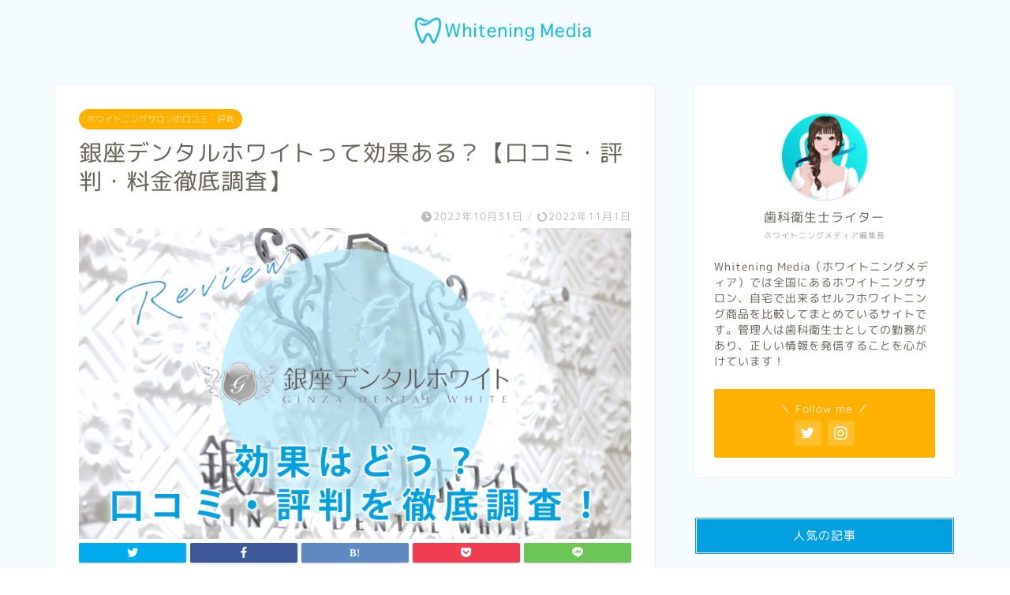

--- FILE ---
content_type: text/html; charset=UTF-8
request_url: https://mouth.jp/ginzadentalwhite-review/
body_size: 60518
content:
<!DOCTYPE html><html lang="ja"><head prefix="og: http://ogp.me/ns# fb: http://ogp.me/ns/fb# article: http://ogp.me/ns/article#"><meta charset="utf-8"><script defer src="[data-uri]"></script><script>(()=>{class RocketLazyLoadScripts{constructor(){this.v="1.2.6",this.triggerEvents=["keydown","mousedown","mousemove","touchmove","touchstart","touchend","wheel"],this.userEventHandler=this.t.bind(this),this.touchStartHandler=this.i.bind(this),this.touchMoveHandler=this.o.bind(this),this.touchEndHandler=this.h.bind(this),this.clickHandler=this.u.bind(this),this.interceptedClicks=[],this.interceptedClickListeners=[],this.l(this),window.addEventListener("pageshow",(t=>{this.persisted=t.persisted,this.everythingLoaded&&this.m()})),this.CSPIssue=sessionStorage.getItem("rocketCSPIssue"),document.addEventListener("securitypolicyviolation",(t=>{this.CSPIssue||"script-src-elem"!==t.violatedDirective||"data"!==t.blockedURI||(this.CSPIssue=!0,sessionStorage.setItem("rocketCSPIssue",!0))})),document.addEventListener("DOMContentLoaded",(()=>{this.k()})),this.delayedScripts={normal:[],async:[],defer:[]},this.trash=[],this.allJQueries=[]}p(t){document.hidden?t.t():(this.triggerEvents.forEach((e=>window.addEventListener(e,t.userEventHandler,{passive:!0}))),window.addEventListener("touchstart",t.touchStartHandler,{passive:!0}),window.addEventListener("mousedown",t.touchStartHandler),document.addEventListener("visibilitychange",t.userEventHandler))}_(){this.triggerEvents.forEach((t=>window.removeEventListener(t,this.userEventHandler,{passive:!0}))),document.removeEventListener("visibilitychange",this.userEventHandler)}i(t){"HTML"!==t.target.tagName&&(window.addEventListener("touchend",this.touchEndHandler),window.addEventListener("mouseup",this.touchEndHandler),window.addEventListener("touchmove",this.touchMoveHandler,{passive:!0}),window.addEventListener("mousemove",this.touchMoveHandler),t.target.addEventListener("click",this.clickHandler),this.L(t.target,!0),this.S(t.target,"onclick","rocket-onclick"),this.C())}o(t){window.removeEventListener("touchend",this.touchEndHandler),window.removeEventListener("mouseup",this.touchEndHandler),window.removeEventListener("touchmove",this.touchMoveHandler,{passive:!0}),window.removeEventListener("mousemove",this.touchMoveHandler),t.target.removeEventListener("click",this.clickHandler),this.L(t.target,!1),this.S(t.target,"rocket-onclick","onclick"),this.M()}h(){window.removeEventListener("touchend",this.touchEndHandler),window.removeEventListener("mouseup",this.touchEndHandler),window.removeEventListener("touchmove",this.touchMoveHandler,{passive:!0}),window.removeEventListener("mousemove",this.touchMoveHandler)}u(t){t.target.removeEventListener("click",this.clickHandler),this.L(t.target,!1),this.S(t.target,"rocket-onclick","onclick"),this.interceptedClicks.push(t),t.preventDefault(),t.stopPropagation(),t.stopImmediatePropagation(),this.M()}O(){window.removeEventListener("touchstart",this.touchStartHandler,{passive:!0}),window.removeEventListener("mousedown",this.touchStartHandler),this.interceptedClicks.forEach((t=>{t.target.dispatchEvent(new MouseEvent("click",{view:t.view,bubbles:!0,cancelable:!0}))}))}l(t){EventTarget.prototype.addEventListenerWPRocketBase=EventTarget.prototype.addEventListener,EventTarget.prototype.addEventListener=function(e,i,o){"click"!==e||t.windowLoaded||i===t.clickHandler||t.interceptedClickListeners.push({target:this,func:i,options:o}),(this||window).addEventListenerWPRocketBase(e,i,o)}}L(t,e){this.interceptedClickListeners.forEach((i=>{i.target===t&&(e?t.removeEventListener("click",i.func,i.options):t.addEventListener("click",i.func,i.options))})),t.parentNode!==document.documentElement&&this.L(t.parentNode,e)}D(){return new Promise((t=>{this.P?this.M=t:t()}))}C(){this.P=!0}M(){this.P=!1}S(t,e,i){t.hasAttribute&&t.hasAttribute(e)&&(event.target.setAttribute(i,event.target.getAttribute(e)),event.target.removeAttribute(e))}t(){this._(this),"loading"===document.readyState?document.addEventListener("DOMContentLoaded",this.R.bind(this)):this.R()}k(){let t=[];document.querySelectorAll("script[type=rocketlazyloadscript][data-rocket-src]").forEach((e=>{let i=e.getAttribute("data-rocket-src");if(i&&!i.startsWith("data:")){0===i.indexOf("//")&&(i=location.protocol+i);try{const o=new URL(i).origin;o!==location.origin&&t.push({src:o,crossOrigin:e.crossOrigin||"module"===e.getAttribute("data-rocket-type")})}catch(t){}}})),t=[...new Map(t.map((t=>[JSON.stringify(t),t]))).values()],this.T(t,"preconnect")}async R(){this.lastBreath=Date.now(),this.j(this),this.F(this),this.I(),this.W(),this.q(),await this.A(this.delayedScripts.normal),await this.A(this.delayedScripts.defer),await this.A(this.delayedScripts.async);try{await this.U(),await this.H(this),await this.J()}catch(t){console.error(t)}window.dispatchEvent(new Event("rocket-allScriptsLoaded")),this.everythingLoaded=!0,this.D().then((()=>{this.O()})),this.N()}W(){document.querySelectorAll("script[type=rocketlazyloadscript]").forEach((t=>{t.hasAttribute("data-rocket-src")?t.hasAttribute("async")&&!1!==t.async?this.delayedScripts.async.push(t):t.hasAttribute("defer")&&!1!==t.defer||"module"===t.getAttribute("data-rocket-type")?this.delayedScripts.defer.push(t):this.delayedScripts.normal.push(t):this.delayedScripts.normal.push(t)}))}async B(t){if(await this.G(),!0!==t.noModule||!("noModule"in HTMLScriptElement.prototype))return new Promise((e=>{let i;function o(){(i||t).setAttribute("data-rocket-status","executed"),e()}try{if(navigator.userAgent.indexOf("Firefox/")>0||""===navigator.vendor||this.CSPIssue)i=document.createElement("script"),[...t.attributes].forEach((t=>{let e=t.nodeName;"type"!==e&&("data-rocket-type"===e&&(e="type"),"data-rocket-src"===e&&(e="src"),i.setAttribute(e,t.nodeValue))})),t.text&&(i.text=t.text),i.hasAttribute("src")?(i.addEventListener("load",o),i.addEventListener("error",(function(){i.setAttribute("data-rocket-status","failed-network"),e()})),setTimeout((()=>{i.isConnected||e()}),1)):(i.text=t.text,o()),t.parentNode.replaceChild(i,t);else{const i=t.getAttribute("data-rocket-type"),s=t.getAttribute("data-rocket-src");i?(t.type=i,t.removeAttribute("data-rocket-type")):t.removeAttribute("type"),t.addEventListener("load",o),t.addEventListener("error",(i=>{this.CSPIssue&&i.target.src.startsWith("data:")?(console.log("WPRocket: data-uri blocked by CSP -> fallback"),t.removeAttribute("src"),this.B(t).then(e)):(t.setAttribute("data-rocket-status","failed-network"),e())})),s?(t.removeAttribute("data-rocket-src"),t.src=s):t.src="data:text/javascript;base64,"+window.btoa(unescape(encodeURIComponent(t.text)))}}catch(i){t.setAttribute("data-rocket-status","failed-transform"),e()}}));t.setAttribute("data-rocket-status","skipped")}async A(t){const e=t.shift();return e&&e.isConnected?(await this.B(e),this.A(t)):Promise.resolve()}q(){this.T([...this.delayedScripts.normal,...this.delayedScripts.defer,...this.delayedScripts.async],"preload")}T(t,e){var i=document.createDocumentFragment();t.forEach((t=>{const o=t.getAttribute&&t.getAttribute("data-rocket-src")||t.src;if(o&&!o.startsWith("data:")){const s=document.createElement("link");s.href=o,s.rel=e,"preconnect"!==e&&(s.as="script"),t.getAttribute&&"module"===t.getAttribute("data-rocket-type")&&(s.crossOrigin=!0),t.crossOrigin&&(s.crossOrigin=t.crossOrigin),t.integrity&&(s.integrity=t.integrity),i.appendChild(s),this.trash.push(s)}})),document.head.appendChild(i)}j(t){let e={};function i(i,o){return e[o].eventsToRewrite.indexOf(i)>=0&&!t.everythingLoaded?"rocket-"+i:i}function o(t,o){!function(t){e[t]||(e[t]={originalFunctions:{add:t.addEventListener,remove:t.removeEventListener},eventsToRewrite:[]},t.addEventListener=function(){arguments[0]=i(arguments[0],t),e[t].originalFunctions.add.apply(t,arguments)},t.removeEventListener=function(){arguments[0]=i(arguments[0],t),e[t].originalFunctions.remove.apply(t,arguments)})}(t),e[t].eventsToRewrite.push(o)}function s(e,i){let o=e[i];e[i]=null,Object.defineProperty(e,i,{get:()=>o||function(){},set(s){t.everythingLoaded?o=s:e["rocket"+i]=o=s}})}o(document,"DOMContentLoaded"),o(window,"DOMContentLoaded"),o(window,"load"),o(window,"pageshow"),o(document,"readystatechange"),s(document,"onreadystatechange"),s(window,"onload"),s(window,"onpageshow");try{Object.defineProperty(document,"readyState",{get:()=>t.rocketReadyState,set(e){t.rocketReadyState=e},configurable:!0}),document.readyState="loading"}catch(t){console.log("WPRocket DJE readyState conflict, bypassing")}}F(t){let e;function i(e){return t.everythingLoaded?e:e.split(" ").map((t=>"load"===t||0===t.indexOf("load.")?"rocket-jquery-load":t)).join(" ")}function o(o){function s(t){const e=o.fn[t];o.fn[t]=o.fn.init.prototype[t]=function(){return this[0]===window&&("string"==typeof arguments[0]||arguments[0]instanceof String?arguments[0]=i(arguments[0]):"object"==typeof arguments[0]&&Object.keys(arguments[0]).forEach((t=>{const e=arguments[0][t];delete arguments[0][t],arguments[0][i(t)]=e}))),e.apply(this,arguments),this}}o&&o.fn&&!t.allJQueries.includes(o)&&(o.fn.ready=o.fn.init.prototype.ready=function(e){return t.domReadyFired?e.bind(document)(o):document.addEventListener("rocket-DOMContentLoaded",(()=>e.bind(document)(o))),o([])},s("on"),s("one"),t.allJQueries.push(o)),e=o}o(window.jQuery),Object.defineProperty(window,"jQuery",{get:()=>e,set(t){o(t)}})}async H(t){const e=document.querySelector("script[data-webpack]");e&&(await async function(){return new Promise((t=>{e.addEventListener("load",t),e.addEventListener("error",t)}))}(),await t.K(),await t.H(t))}async U(){this.domReadyFired=!0;try{document.readyState="interactive"}catch(t){}await this.G(),document.dispatchEvent(new Event("rocket-readystatechange")),await this.G(),document.rocketonreadystatechange&&document.rocketonreadystatechange(),await this.G(),document.dispatchEvent(new Event("rocket-DOMContentLoaded")),await this.G(),window.dispatchEvent(new Event("rocket-DOMContentLoaded"))}async J(){try{document.readyState="complete"}catch(t){}await this.G(),document.dispatchEvent(new Event("rocket-readystatechange")),await this.G(),document.rocketonreadystatechange&&document.rocketonreadystatechange(),await this.G(),window.dispatchEvent(new Event("rocket-load")),await this.G(),window.rocketonload&&window.rocketonload(),await this.G(),this.allJQueries.forEach((t=>t(window).trigger("rocket-jquery-load"))),await this.G();const t=new Event("rocket-pageshow");t.persisted=this.persisted,window.dispatchEvent(t),await this.G(),window.rocketonpageshow&&window.rocketonpageshow({persisted:this.persisted}),this.windowLoaded=!0}m(){document.onreadystatechange&&document.onreadystatechange(),window.onload&&window.onload(),window.onpageshow&&window.onpageshow({persisted:this.persisted})}I(){const t=new Map;document.write=document.writeln=function(e){const i=document.currentScript;i||console.error("WPRocket unable to document.write this: "+e);const o=document.createRange(),s=i.parentElement;let n=t.get(i);void 0===n&&(n=i.nextSibling,t.set(i,n));const c=document.createDocumentFragment();o.setStart(c,0),c.appendChild(o.createContextualFragment(e)),s.insertBefore(c,n)}}async G(){Date.now()-this.lastBreath>45&&(await this.K(),this.lastBreath=Date.now())}async K(){return document.hidden?new Promise((t=>setTimeout(t))):new Promise((t=>requestAnimationFrame(t)))}N(){this.trash.forEach((t=>t.remove()))}static run(){const t=new RocketLazyLoadScripts;t.p(t)}}RocketLazyLoadScripts.run()})();</script> <meta http-equiv="X-UA-Compatible" content="IE=edge"><meta name="viewport" content="width=device-width, initial-scale=1"><meta property="og:type" content="blog"><meta property="og:title" content="銀座デンタルホワイトって効果ある？【口コミ・評判・料金徹底調査】｜ホワイトニングメディア"><meta property="og:url" content="https://mouth.jp/ginzadentalwhite-review/"><meta property="og:description" content="東京（銀座、渋谷、新宿）にある銀座デンタルホワイトをWhitening Media編集部が徹底調査。口コミ、評判、料金、院の情報を徹底調査し、本当に効果があるのか？をまとめました。来院を検討されている方は是非参考にしてみて下さい。"><meta property="og:image" content="https://mouth.jp/wp-content/uploads/2022/10/ginzadentalwhite-review.jpg"><meta property="og:site_name" content="ホワイトニングメディア"><meta property="fb:admins" content=""><meta name="twitter:card" content="summary"><meta name="twitter:site" content="@whiteningmedia"><meta name="description" itemprop="description" content="東京（銀座、渋谷、新宿）にある銀座デンタルホワイトをWhitening Media編集部が徹底調査。口コミ、評判、料金、院の情報を徹底調査し、本当に効果があるのか？をまとめました。来院を検討されている方は是非参考にしてみて下さい。" ><link rel="canonical" href="https://mouth.jp/ginzadentalwhite-review/"><title>銀座デンタルホワイトって効果ある？【口コミ・評判・料金徹底調査】 - ホワイトニングメディア</title><link rel="preload" data-rocket-preload as="font" href="https://mouth.jp/wp-content/themes/jin/font/jin-icons/fonts/jin-icons.ttf?c16tcv" crossorigin><link rel="preload" data-rocket-preload as="font" href="https://use.fontawesome.com/releases/v5.6.3/webfonts/fa-regular-400.woff2" crossorigin><link rel="preload" data-rocket-preload as="font" href="https://fonts.gstatic.com/s/quicksand/v37/6xK-dSZaM9iE8KbpRA_LJ3z8mH9BOJvgkP8o58a-wg.woff2" crossorigin><link rel="preload" data-rocket-preload as="font" href="https://fonts.gstatic.com/s/roundedmplus1c/v17/ZgNPjORWPa_DWpyxyUCMwBCdF7nsoOMlPnfRdpVcx6Coh4F8puoqwWbMERugWpo5.59.woff2" crossorigin><link rel="preload" data-rocket-preload as="font" href="https://fonts.gstatic.com/s/roundedmplus1c/v17/ZgNPjORWPa_DWpyxyUCMwBCdF7nsoOMlPnfRdpVcx6Coh4F8puoqwWbMERugWpo5.73.woff2" crossorigin><link rel="preload" data-rocket-preload as="font" href="https://fonts.gstatic.com/s/roundedmplus1c/v17/ZgNPjORWPa_DWpyxyUCMwBCdF7nsoOMlPnfRdpVcx6Coh4F8puoqwWbMERugWpo5.75.woff2" crossorigin><link rel="preload" data-rocket-preload as="font" href="https://fonts.gstatic.com/s/roundedmplus1c/v17/ZgNPjORWPa_DWpyxyUCMwBCdF7nsoOMlPnfRdpVcx6Coh4F8puoqwWbMERugWpo5.80.woff2" crossorigin><link rel="preload" data-rocket-preload as="font" href="https://fonts.gstatic.com/s/roundedmplus1c/v17/ZgNPjORWPa_DWpyxyUCMwBCdF7nsoOMlPnfRdpVcx6Coh4F8puoqwWbMERugWpo5.81.woff2" crossorigin><link rel="preload" data-rocket-preload as="font" href="https://fonts.gstatic.com/s/roundedmplus1c/v17/ZgNPjORWPa_DWpyxyUCMwBCdF7nsoOMlPnfRdpVcx6Coh4F8puoqwWbMERugWpo5.82.woff2" crossorigin><link rel="preload" data-rocket-preload as="font" href="https://fonts.gstatic.com/s/roundedmplus1c/v17/ZgNPjORWPa_DWpyxyUCMwBCdF7nsoOMlPnfRdpVcx6Coh4F8puoqwWbMERugWpo5.87.woff2" crossorigin><link rel="preload" data-rocket-preload as="font" href="https://fonts.gstatic.com/s/roundedmplus1c/v17/ZgNPjORWPa_DWpyxyUCMwBCdF7nsoOMlPnfRdpVcx6Coh4F8puoqwWbMERugWpo5.90.woff2" crossorigin><link rel="preload" data-rocket-preload as="font" href="https://fonts.gstatic.com/s/roundedmplus1c/v17/ZgNPjORWPa_DWpyxyUCMwBCdF7nsoOMlPnfRdpVcx6Coh4F8puoqwWbMERugWpo5.91.woff2" crossorigin><link rel="preload" data-rocket-preload as="font" href="https://fonts.gstatic.com/s/roundedmplus1c/v17/ZgNPjORWPa_DWpyxyUCMwBCdF7nsoOMlPnfRdpVcx6Coh4F8puoqwWbMERugWpo5.92.woff2" crossorigin><link rel="preload" data-rocket-preload as="font" href="https://fonts.gstatic.com/s/roundedmplus1c/v17/ZgNPjORWPa_DWpyxyUCMwBCdF7nsoOMlPnfRdpVcx6Coh4F8puoqwWbMERugWpo5.93.woff2" crossorigin><link rel="preload" data-rocket-preload as="font" href="https://fonts.gstatic.com/s/roundedmplus1c/v17/ZgNPjORWPa_DWpyxyUCMwBCdF7nsoOMlPnfRdpVcx6Coh4F8puoqwWbMERugWpo5.94.woff2" crossorigin><link rel="preload" data-rocket-preload as="font" href="https://fonts.gstatic.com/s/roundedmplus1c/v17/ZgNPjORWPa_DWpyxyUCMwBCdF7nsoOMlPnfRdpVcx6Coh4F8puoqwWbMERugWpo5.95.woff2" crossorigin><link rel="preload" data-rocket-preload as="font" href="https://fonts.gstatic.com/s/roundedmplus1c/v17/ZgNPjORWPa_DWpyxyUCMwBCdF7nsoOMlPnfRdpVcx6Coh4F8puoqwWbMERugWpo5.96.woff2" crossorigin><link rel="preload" data-rocket-preload as="font" href="https://fonts.gstatic.com/s/roundedmplus1c/v17/ZgNPjORWPa_DWpyxyUCMwBCdF7nsoOMlPnfRdpVcx6Coh4F8puoqwWbMERugWpo5.97.woff2" crossorigin><link rel="preload" data-rocket-preload as="font" href="https://fonts.gstatic.com/s/roundedmplus1c/v17/ZgNPjORWPa_DWpyxyUCMwBCdF7nsoOMlPnfRdpVcx6Coh4F8puoqwWbMERugWpo5.98.woff2" crossorigin><link rel="preload" data-rocket-preload as="font" href="https://fonts.gstatic.com/s/roundedmplus1c/v17/ZgNPjORWPa_DWpyxyUCMwBCdF7nsoOMlPnfRdpVcx6Coh4F8puoqwWbMERugWpo5.99.woff2" crossorigin><link rel="preload" data-rocket-preload as="font" href="https://fonts.gstatic.com/s/roundedmplus1c/v17/ZgNPjORWPa_DWpyxyUCMwBCdF7nsoOMlPnfRdpVcx6Coh4F8puoqwWbMERugWpo5.100.woff2" crossorigin><link rel="preload" data-rocket-preload as="font" href="https://fonts.gstatic.com/s/roundedmplus1c/v17/ZgNPjORWPa_DWpyxyUCMwBCdF7nsoOMlPnfRdpVcx6Coh4F8puoqwWbMERugWpo5.101.woff2" crossorigin><link rel="preload" data-rocket-preload as="font" href="https://fonts.gstatic.com/s/roundedmplus1c/v17/ZgNPjORWPa_DWpyxyUCMwBCdF7nsoOMlPnfRdpVcx6Coh4F8puoqwWbMERugWpo5.102.woff2" crossorigin><link rel="preload" data-rocket-preload as="font" href="https://fonts.gstatic.com/s/roundedmplus1c/v17/ZgNPjORWPa_DWpyxyUCMwBCdF7nsoOMlPnfRdpVcx6Coh4F8puoqwWbMERugWpo5.103.woff2" crossorigin><link rel="preload" data-rocket-preload as="font" href="https://fonts.gstatic.com/s/roundedmplus1c/v17/ZgNPjORWPa_DWpyxyUCMwBCdF7nsoOMlPnfRdpVcx6Coh4F8puoqwWbMERugWpo5.104.woff2" crossorigin><link rel="preload" data-rocket-preload as="font" href="https://fonts.gstatic.com/s/roundedmplus1c/v17/ZgNPjORWPa_DWpyxyUCMwBCdF7nsoOMlPnfRdpVcx6Coh4F8puoqwWbMERugWpo5.105.woff2" crossorigin><link rel="preload" data-rocket-preload as="font" href="https://fonts.gstatic.com/s/roundedmplus1c/v17/ZgNPjORWPa_DWpyxyUCMwBCdF7nsoOMlPnfRdpVcx6Coh4F8puoqwWbMERugWpo5.106.woff2" crossorigin><link rel="preload" data-rocket-preload as="font" href="https://fonts.gstatic.com/s/roundedmplus1c/v17/ZgNPjORWPa_DWpyxyUCMwBCdF7nsoOMlPnfRdpVcx6Coh4F8puoqwWbMERugWpo5.107.woff2" crossorigin><link rel="preload" data-rocket-preload as="font" href="https://fonts.gstatic.com/s/roundedmplus1c/v17/ZgNPjORWPa_DWpyxyUCMwBCdF7nsoOMlPnfRdpVcx6Coh4F8puoqwWbMERugWpo5.108.woff2" crossorigin><link rel="preload" data-rocket-preload as="font" href="https://fonts.gstatic.com/s/roundedmplus1c/v17/ZgNPjORWPa_DWpyxyUCMwBCdF7nsoOMlPnfRdpVcx6Coh4F8puoqwWbMERugWpo5.109.woff2" crossorigin><link rel="preload" data-rocket-preload as="font" href="https://fonts.gstatic.com/s/roundedmplus1c/v17/ZgNPjORWPa_DWpyxyUCMwBCdF7nsoOMlPnfRdpVcx6Coh4F8puoqwWbMERugWpo5.110.woff2" crossorigin><link rel="preload" data-rocket-preload as="font" href="https://fonts.gstatic.com/s/roundedmplus1c/v17/ZgNPjORWPa_DWpyxyUCMwBCdF7nsoOMlPnfRdpVcx6Coh4F8puoqwWbMERugWpo5.111.woff2" crossorigin><link rel="preload" data-rocket-preload as="font" href="https://fonts.gstatic.com/s/roundedmplus1c/v17/ZgNPjORWPa_DWpyxyUCMwBCdF7nsoOMlPnfRdpVcx6Coh4F8puoqwWbMERugWpo5.112.woff2" crossorigin><link rel="preload" data-rocket-preload as="font" href="https://fonts.gstatic.com/s/roundedmplus1c/v17/ZgNPjORWPa_DWpyxyUCMwBCdF7nsoOMlPnfRdpVcx6Coh4F8puoqwWbMERugWpo5.113.woff2" crossorigin><link rel="preload" data-rocket-preload as="font" href="https://fonts.gstatic.com/s/roundedmplus1c/v17/ZgNPjORWPa_DWpyxyUCMwBCdF7nsoOMlPnfRdpVcx6Coh4F8puoqwWbMERugWpo5.114.woff2" crossorigin><link rel="preload" data-rocket-preload as="font" href="https://fonts.gstatic.com/s/roundedmplus1c/v17/ZgNPjORWPa_DWpyxyUCMwBCdF7nsoOMlPnfRdpVcx6Coh4F8puoqwWbMERugWpo5.115.woff2" crossorigin><link rel="preload" data-rocket-preload as="font" href="https://fonts.gstatic.com/s/roundedmplus1c/v17/ZgNPjORWPa_DWpyxyUCMwBCdF7nsoOMlPnfRdpVcx6Coh4F8puoqwWbMERugWpo5.116.woff2" crossorigin><link rel="preload" data-rocket-preload as="font" href="https://fonts.gstatic.com/s/roundedmplus1c/v17/ZgNPjORWPa_DWpyxyUCMwBCdF7nsoOMlPnfRdpVcx6Coh4F8puoqwWbMERugWpo5.117.woff2" crossorigin><link rel="preload" data-rocket-preload as="font" href="https://fonts.gstatic.com/s/roundedmplus1c/v17/ZgNPjORWPa_DWpyxyUCMwBCdF7nsoOMlPnfRdpVcx6Coh4F8puoqwWbMERugWpo5.118.woff2" crossorigin><link rel="preload" data-rocket-preload as="font" href="https://fonts.gstatic.com/s/roundedmplus1c/v17/ZgNPjORWPa_DWpyxyUCMwBCdF7nsoOMlPnfRdpVcx6Coh4F8puoqwWbMERugWpo5.119.woff2" crossorigin><link rel="preload" data-rocket-preload as="font" href="https://fonts.gstatic.com/s/roundedmplus1c/v17/ZgNPjORWPa_DWpyxyUCMwBCdF7nsoOMlDnezZ6dN.woff2" crossorigin><link rel="preload" data-rocket-preload as="font" href="https://fonts.gstatic.com/s/roundedmplus1c/v17/ZgNPjORWPa_DWpyxyUCMwBCdF7nsoOMlDnqzZ6dN.woff2" crossorigin><link rel="preload" data-rocket-preload as="font" href="https://fonts.gstatic.com/s/roundedmplus1c/v17/ZgNPjORWPa_DWpyxyUCMwBCdF7nsoOMlDnuzZ6dN.woff2" crossorigin><link rel="preload" data-rocket-preload as="font" href="https://fonts.gstatic.com/s/roundedmplus1c/v17/ZgNPjORWPa_DWpyxyUCMwBCdF7nsoOMlDnWzZw.woff2" crossorigin><link rel="preload" data-rocket-preload as="font" href="https://fonts.gstatic.com/s/roundedmplus1c/v17/ZgNIjORWPa_DWpyxyUCMwBCdF7nsmEplCniDCP48zK-9lYpGseoTxHbGBH7M.81.woff2" crossorigin><link rel="preload" data-rocket-preload as="font" href="https://fonts.gstatic.com/s/roundedmplus1c/v17/ZgNIjORWPa_DWpyxyUCMwBCdF7nsmEplCniDCP48zK-9lYpGseoTxHbGBH7M.87.woff2" crossorigin><link rel="preload" data-rocket-preload as="font" href="https://fonts.gstatic.com/s/roundedmplus1c/v17/ZgNIjORWPa_DWpyxyUCMwBCdF7nsmEplCniDCP48zK-9lYpGseoTxHbGBH7M.91.woff2" crossorigin><link rel="preload" data-rocket-preload as="font" href="https://fonts.gstatic.com/s/roundedmplus1c/v17/ZgNIjORWPa_DWpyxyUCMwBCdF7nsmEplCniDCP48zK-9lYpGseoTxHbGBH7M.92.woff2" crossorigin><link rel="preload" data-rocket-preload as="font" href="https://fonts.gstatic.com/s/roundedmplus1c/v17/ZgNIjORWPa_DWpyxyUCMwBCdF7nsmEplCniDCP48zK-9lYpGseoTxHbGBH7M.93.woff2" crossorigin><link rel="preload" data-rocket-preload as="font" href="https://fonts.gstatic.com/s/roundedmplus1c/v17/ZgNIjORWPa_DWpyxyUCMwBCdF7nsmEplCniDCP48zK-9lYpGseoTxHbGBH7M.95.woff2" crossorigin><link rel="preload" data-rocket-preload as="font" href="https://fonts.gstatic.com/s/roundedmplus1c/v17/ZgNIjORWPa_DWpyxyUCMwBCdF7nsmEplCniDCP48zK-9lYpGseoTxHbGBH7M.96.woff2" crossorigin><link rel="preload" data-rocket-preload as="font" href="https://fonts.gstatic.com/s/roundedmplus1c/v17/ZgNIjORWPa_DWpyxyUCMwBCdF7nsmEplCniDCP48zK-9lYpGseoTxHbGBH7M.97.woff2" crossorigin><link rel="preload" data-rocket-preload as="font" href="https://fonts.gstatic.com/s/roundedmplus1c/v17/ZgNIjORWPa_DWpyxyUCMwBCdF7nsmEplCniDCP48zK-9lYpGseoTxHbGBH7M.98.woff2" crossorigin><link rel="preload" data-rocket-preload as="font" href="https://fonts.gstatic.com/s/roundedmplus1c/v17/ZgNIjORWPa_DWpyxyUCMwBCdF7nsmEplCniDCP48zK-9lYpGseoTxHbGBH7M.99.woff2" crossorigin><link rel="preload" data-rocket-preload as="font" href="https://fonts.gstatic.com/s/roundedmplus1c/v17/ZgNIjORWPa_DWpyxyUCMwBCdF7nsmEplCniDCP48zK-9lYpGseoTxHbGBH7M.100.woff2" crossorigin><link rel="preload" data-rocket-preload as="font" href="https://fonts.gstatic.com/s/roundedmplus1c/v17/ZgNIjORWPa_DWpyxyUCMwBCdF7nsmEplCniDCP48zK-9lYpGseoTxHbGBH7M.101.woff2" crossorigin><link rel="preload" data-rocket-preload as="font" href="https://fonts.gstatic.com/s/roundedmplus1c/v17/ZgNIjORWPa_DWpyxyUCMwBCdF7nsmEplCniDCP48zK-9lYpGseoTxHbGBH7M.102.woff2" crossorigin><link rel="preload" data-rocket-preload as="font" href="https://fonts.gstatic.com/s/roundedmplus1c/v17/ZgNIjORWPa_DWpyxyUCMwBCdF7nsmEplCniDCP48zK-9lYpGseoTxHbGBH7M.103.woff2" crossorigin><link rel="preload" data-rocket-preload as="font" href="https://fonts.gstatic.com/s/roundedmplus1c/v17/ZgNIjORWPa_DWpyxyUCMwBCdF7nsmEplCniDCP48zK-9lYpGseoTxHbGBH7M.104.woff2" crossorigin><link rel="preload" data-rocket-preload as="font" href="https://fonts.gstatic.com/s/roundedmplus1c/v17/ZgNIjORWPa_DWpyxyUCMwBCdF7nsmEplCniDCP48zK-9lYpGseoTxHbGBH7M.105.woff2" crossorigin><link rel="preload" data-rocket-preload as="font" href="https://fonts.gstatic.com/s/roundedmplus1c/v17/ZgNIjORWPa_DWpyxyUCMwBCdF7nsmEplCniDCP48zK-9lYpGseoTxHbGBH7M.106.woff2" crossorigin><link rel="preload" data-rocket-preload as="font" href="https://fonts.gstatic.com/s/roundedmplus1c/v17/ZgNIjORWPa_DWpyxyUCMwBCdF7nsmEplCniDCP48zK-9lYpGseoTxHbGBH7M.107.woff2" crossorigin><link rel="preload" data-rocket-preload as="font" href="https://fonts.gstatic.com/s/roundedmplus1c/v17/ZgNIjORWPa_DWpyxyUCMwBCdF7nsmEplCniDCP48zK-9lYpGseoTxHbGBH7M.108.woff2" crossorigin><link rel="preload" data-rocket-preload as="font" href="https://fonts.gstatic.com/s/roundedmplus1c/v17/ZgNIjORWPa_DWpyxyUCMwBCdF7nsmEplCniDCP48zK-9lYpGseoTxHbGBH7M.109.woff2" crossorigin><link rel="preload" data-rocket-preload as="font" href="https://fonts.gstatic.com/s/roundedmplus1c/v17/ZgNIjORWPa_DWpyxyUCMwBCdF7nsmEplCniDCP48zK-9lYpGseoTxHbGBH7M.110.woff2" crossorigin><link rel="preload" data-rocket-preload as="font" href="https://fonts.gstatic.com/s/roundedmplus1c/v17/ZgNIjORWPa_DWpyxyUCMwBCdF7nsmEplCniDCP48zK-9lYpGseoTxHbGBH7M.111.woff2" crossorigin><link rel="preload" data-rocket-preload as="font" href="https://fonts.gstatic.com/s/roundedmplus1c/v17/ZgNIjORWPa_DWpyxyUCMwBCdF7nsmEplCniDCP48zK-9lYpGseoTxHbGBH7M.112.woff2" crossorigin><link rel="preload" data-rocket-preload as="font" href="https://fonts.gstatic.com/s/roundedmplus1c/v17/ZgNIjORWPa_DWpyxyUCMwBCdF7nsmEplCniDCP48zK-9lYpGseoTxHbGBH7M.113.woff2" crossorigin><link rel="preload" data-rocket-preload as="font" href="https://fonts.gstatic.com/s/roundedmplus1c/v17/ZgNIjORWPa_DWpyxyUCMwBCdF7nsmEplCniDCP48zK-9lYpGseoTxHbGBH7M.114.woff2" crossorigin><link rel="preload" data-rocket-preload as="font" href="https://fonts.gstatic.com/s/roundedmplus1c/v17/ZgNIjORWPa_DWpyxyUCMwBCdF7nsmEplCniDCP48zK-9lYpGseoTxHbGBH7M.115.woff2" crossorigin><link rel="preload" data-rocket-preload as="font" href="https://fonts.gstatic.com/s/roundedmplus1c/v17/ZgNIjORWPa_DWpyxyUCMwBCdF7nsmEplCniDCP48zK-9lYpGseoTxHbGBH7M.116.woff2" crossorigin><link rel="preload" data-rocket-preload as="font" href="https://fonts.gstatic.com/s/roundedmplus1c/v17/ZgNIjORWPa_DWpyxyUCMwBCdF7nsmEplCniDCP48zK-9lYpGseoTxHbGBH7M.117.woff2" crossorigin><link rel="preload" data-rocket-preload as="font" href="https://fonts.gstatic.com/s/roundedmplus1c/v17/ZgNIjORWPa_DWpyxyUCMwBCdF7nsmEplCniDCP48zK-9lYpGseoTxHbGBH7M.118.woff2" crossorigin><link rel="preload" data-rocket-preload as="font" href="https://fonts.gstatic.com/s/roundedmplus1c/v17/ZgNIjORWPa_DWpyxyUCMwBCdF7nsmEplCniDCP48zK-9lYpGseoTxHbGBH7M.119.woff2" crossorigin><link rel="preload" data-rocket-preload as="font" href="https://fonts.gstatic.com/s/roundedmplus1c/v17/ZgNIjORWPa_DWpyxyUCMwBCdF7nsqEgHGw.woff2" crossorigin><link rel="preload" data-rocket-preload as="font" href="https://fonts.gstatic.com/s/roundedmplus1c/v17/ZgNPjORWPa_DWpyxyUCMwBCdF7nsoLskPnfRdpVcx6Coh4F8puoqwWbMERugWpo5.92.woff2" crossorigin><link rel="preload" data-rocket-preload as="font" href="https://fonts.gstatic.com/s/roundedmplus1c/v17/ZgNPjORWPa_DWpyxyUCMwBCdF7nsoLskPnfRdpVcx6Coh4F8puoqwWbMERugWpo5.100.woff2" crossorigin><link rel="preload" data-rocket-preload as="font" href="https://fonts.gstatic.com/s/roundedmplus1c/v17/ZgNPjORWPa_DWpyxyUCMwBCdF7nsoLskPnfRdpVcx6Coh4F8puoqwWbMERugWpo5.105.woff2" crossorigin><link rel="preload" data-rocket-preload as="font" href="https://fonts.gstatic.com/s/roundedmplus1c/v17/ZgNPjORWPa_DWpyxyUCMwBCdF7nsoLskPnfRdpVcx6Coh4F8puoqwWbMERugWpo5.108.woff2" crossorigin><link rel="preload" data-rocket-preload as="font" href="https://fonts.gstatic.com/s/roundedmplus1c/v17/ZgNPjORWPa_DWpyxyUCMwBCdF7nsoLskPnfRdpVcx6Coh4F8puoqwWbMERugWpo5.110.woff2" crossorigin><link rel="preload" data-rocket-preload as="font" href="https://fonts.gstatic.com/s/roundedmplus1c/v17/ZgNPjORWPa_DWpyxyUCMwBCdF7nsoLskPnfRdpVcx6Coh4F8puoqwWbMERugWpo5.111.woff2" crossorigin><link rel="preload" data-rocket-preload as="font" href="https://fonts.gstatic.com/s/roundedmplus1c/v17/ZgNPjORWPa_DWpyxyUCMwBCdF7nsoLskPnfRdpVcx6Coh4F8puoqwWbMERugWpo5.112.woff2" crossorigin><link rel="preload" data-rocket-preload as="font" href="https://fonts.gstatic.com/s/roundedmplus1c/v17/ZgNPjORWPa_DWpyxyUCMwBCdF7nsoLskPnfRdpVcx6Coh4F8puoqwWbMERugWpo5.113.woff2" crossorigin><link rel="preload" data-rocket-preload as="font" href="https://fonts.gstatic.com/s/roundedmplus1c/v17/ZgNPjORWPa_DWpyxyUCMwBCdF7nsoLskPnfRdpVcx6Coh4F8puoqwWbMERugWpo5.114.woff2" crossorigin><link rel="preload" data-rocket-preload as="font" href="https://fonts.gstatic.com/s/roundedmplus1c/v17/ZgNPjORWPa_DWpyxyUCMwBCdF7nsoLskPnfRdpVcx6Coh4F8puoqwWbMERugWpo5.115.woff2" crossorigin><link rel="preload" data-rocket-preload as="font" href="https://fonts.gstatic.com/s/roundedmplus1c/v17/ZgNPjORWPa_DWpyxyUCMwBCdF7nsoLskPnfRdpVcx6Coh4F8puoqwWbMERugWpo5.116.woff2" crossorigin><link rel="preload" data-rocket-preload as="font" href="https://fonts.gstatic.com/s/roundedmplus1c/v17/ZgNPjORWPa_DWpyxyUCMwBCdF7nsoLskPnfRdpVcx6Coh4F8puoqwWbMERugWpo5.117.woff2" crossorigin><link rel="preload" data-rocket-preload as="font" href="https://fonts.gstatic.com/s/roundedmplus1c/v17/ZgNPjORWPa_DWpyxyUCMwBCdF7nsoLskPnfRdpVcx6Coh4F8puoqwWbMERugWpo5.118.woff2" crossorigin><link rel="preload" data-rocket-preload as="font" href="https://fonts.gstatic.com/s/roundedmplus1c/v17/ZgNPjORWPa_DWpyxyUCMwBCdF7nsoLskPnfRdpVcx6Coh4F8puoqwWbMERugWpo5.119.woff2" crossorigin><link rel="preload" data-rocket-preload as="font" href="https://fonts.gstatic.com/s/roundedmplus1c/v17/ZgNPjORWPa_DWpyxyUCMwBCdF7nsoLskDnWzZw.woff2" crossorigin><style id="wpr-usedcss">svg:not(:root).svg-inline--fa{overflow:visible}.svg-inline--fa{display:inline-block;font-size:inherit;height:1em;overflow:visible;vertical-align:-.125em}.svg-inline--fa.fa-w-16{width:1em}.fa-layers-text{display:inline-block;position:absolute;text-align:center}.fa-layers-text{left:50%;top:50%;-webkit-transform:translate(-50%,-50%);transform:translate(-50%,-50%);-webkit-transform-origin:center center;transform-origin:center center}img:is([sizes=auto i],[sizes^="auto," i]){contain-intrinsic-size:3000px 1500px}img.emoji{display:inline!important;border:none!important;box-shadow:none!important;height:1em!important;width:1em!important;margin:0 .07em!important;vertical-align:-.1em!important;background:0 0!important;padding:0!important}:root{--wp-block-synced-color:#7a00df;--wp-block-synced-color--rgb:122,0,223;--wp-bound-block-color:var(--wp-block-synced-color);--wp-editor-canvas-background:#ddd;--wp-admin-theme-color:#007cba;--wp-admin-theme-color--rgb:0,124,186;--wp-admin-theme-color-darker-10:#006ba1;--wp-admin-theme-color-darker-10--rgb:0,107,160.5;--wp-admin-theme-color-darker-20:#005a87;--wp-admin-theme-color-darker-20--rgb:0,90,135;--wp-admin-border-width-focus:2px}@media (min-resolution:192dpi){:root{--wp-admin-border-width-focus:1.5px}}:root{--wp--preset--font-size--normal:16px;--wp--preset--font-size--huge:42px}.aligncenter{clear:both}html :where(.has-border-color){border-style:solid}html :where([style*=border-top-color]){border-top-style:solid}html :where([style*=border-right-color]){border-right-style:solid}html :where([style*=border-bottom-color]){border-bottom-style:solid}html :where([style*=border-left-color]){border-left-style:solid}html :where([style*=border-width]){border-style:solid}html :where([style*=border-top-width]){border-top-style:solid}html :where([style*=border-right-width]){border-right-style:solid}html :where([style*=border-bottom-width]){border-bottom-style:solid}html :where([style*=border-left-width]){border-left-style:solid}html :where(img[class*=wp-image-]){height:auto;max-width:100%}:where(figure){margin:0 0 1em}html :where(.is-position-sticky){--wp-admin--admin-bar--position-offset:var(--wp-admin--admin-bar--height,0px)}@media screen and (max-width:600px){html :where(.is-position-sticky){--wp-admin--admin-bar--position-offset:0px}}:root{--wp--preset--aspect-ratio--square:1;--wp--preset--aspect-ratio--4-3:4/3;--wp--preset--aspect-ratio--3-4:3/4;--wp--preset--aspect-ratio--3-2:3/2;--wp--preset--aspect-ratio--2-3:2/3;--wp--preset--aspect-ratio--16-9:16/9;--wp--preset--aspect-ratio--9-16:9/16;--wp--preset--color--black:#000000;--wp--preset--color--cyan-bluish-gray:#abb8c3;--wp--preset--color--white:#ffffff;--wp--preset--color--pale-pink:#f78da7;--wp--preset--color--vivid-red:#cf2e2e;--wp--preset--color--luminous-vivid-orange:#ff6900;--wp--preset--color--luminous-vivid-amber:#fcb900;--wp--preset--color--light-green-cyan:#7bdcb5;--wp--preset--color--vivid-green-cyan:#00d084;--wp--preset--color--pale-cyan-blue:#8ed1fc;--wp--preset--color--vivid-cyan-blue:#0693e3;--wp--preset--color--vivid-purple:#9b51e0;--wp--preset--gradient--vivid-cyan-blue-to-vivid-purple:linear-gradient(135deg,rgb(6, 147, 227) 0%,rgb(155, 81, 224) 100%);--wp--preset--gradient--light-green-cyan-to-vivid-green-cyan:linear-gradient(135deg,rgb(122, 220, 180) 0%,rgb(0, 208, 130) 100%);--wp--preset--gradient--luminous-vivid-amber-to-luminous-vivid-orange:linear-gradient(135deg,rgb(252, 185, 0) 0%,rgb(255, 105, 0) 100%);--wp--preset--gradient--luminous-vivid-orange-to-vivid-red:linear-gradient(135deg,rgb(255, 105, 0) 0%,rgb(207, 46, 46) 100%);--wp--preset--gradient--very-light-gray-to-cyan-bluish-gray:linear-gradient(135deg,rgb(238, 238, 238) 0%,rgb(169, 184, 195) 100%);--wp--preset--gradient--cool-to-warm-spectrum:linear-gradient(135deg,rgb(74, 234, 220) 0%,rgb(151, 120, 209) 20%,rgb(207, 42, 186) 40%,rgb(238, 44, 130) 60%,rgb(251, 105, 98) 80%,rgb(254, 248, 76) 100%);--wp--preset--gradient--blush-light-purple:linear-gradient(135deg,rgb(255, 206, 236) 0%,rgb(152, 150, 240) 100%);--wp--preset--gradient--blush-bordeaux:linear-gradient(135deg,rgb(254, 205, 165) 0%,rgb(254, 45, 45) 50%,rgb(107, 0, 62) 100%);--wp--preset--gradient--luminous-dusk:linear-gradient(135deg,rgb(255, 203, 112) 0%,rgb(199, 81, 192) 50%,rgb(65, 88, 208) 100%);--wp--preset--gradient--pale-ocean:linear-gradient(135deg,rgb(255, 245, 203) 0%,rgb(182, 227, 212) 50%,rgb(51, 167, 181) 100%);--wp--preset--gradient--electric-grass:linear-gradient(135deg,rgb(202, 248, 128) 0%,rgb(113, 206, 126) 100%);--wp--preset--gradient--midnight:linear-gradient(135deg,rgb(2, 3, 129) 0%,rgb(40, 116, 252) 100%);--wp--preset--font-size--small:13px;--wp--preset--font-size--medium:20px;--wp--preset--font-size--large:36px;--wp--preset--font-size--x-large:42px;--wp--preset--spacing--20:0.44rem;--wp--preset--spacing--30:0.67rem;--wp--preset--spacing--40:1rem;--wp--preset--spacing--50:1.5rem;--wp--preset--spacing--60:2.25rem;--wp--preset--spacing--70:3.38rem;--wp--preset--spacing--80:5.06rem;--wp--preset--shadow--natural:6px 6px 9px rgba(0, 0, 0, .2);--wp--preset--shadow--deep:12px 12px 50px rgba(0, 0, 0, .4);--wp--preset--shadow--sharp:6px 6px 0px rgba(0, 0, 0, .2);--wp--preset--shadow--outlined:6px 6px 0px -3px rgb(255, 255, 255),6px 6px rgb(0, 0, 0);--wp--preset--shadow--crisp:6px 6px 0px rgb(0, 0, 0)}:where(.is-layout-flex){gap:.5em}:where(.is-layout-grid){gap:.5em}:where(.wp-block-columns.is-layout-flex){gap:2em}:where(.wp-block-columns.is-layout-grid){gap:2em}:where(.wp-block-post-template.is-layout-flex){gap:1.25em}:where(.wp-block-post-template.is-layout-grid){gap:1.25em}a,article,body,div,dl,dt,figure,h1,h2,h3,h4,html,img,ol,span,table,td,th,tr{margin:0;padding:0;border:0;font-size:100%;vertical-align:baseline;box-sizing:border-box;-webkit-tap-highlight-color:transparent}i{font-style:normal!important}ol,ul{list-style:none;list-style-type:none;margin:0;padding:0}article,figure,footer,header,nav,section{display:block}h1,h2,h3,h4{font-weight:500}a,a:link,a:visited{text-decoration:none;color:#524e4d}a{transition:color .4s ease,background .4s ease,transform .4s ease,opacity .4s ease,border .4s ease,padding .4s ease,left .4s ease,box-shadow .4s ease}a:hover{color:#0094c8}input[type=button],input[type=search],input[type=search]:hover,input[type=submit],input[type=text],text,textarea{-webkit-appearance:none}input::-webkit-input-placeholder{color:#ccc}input:focus{outline:0}@media (max-width:767px){strong{font-weight:700}}@media (min-width:768px){strong{font-weight:600}}body,footer,header,html{margin:0;padding:0;-moz-text-size-adjust:none;-webkit-text-size-adjust:100%;text-size-adjust:100%;box-sizing:border-box;word-wrap:break-word;letter-spacing:1px}@media (max-width:767px){body{font-weight:400}#wrapper{position:relative}}.clearfix{clear:both}.right{text-align:right}#wrapper{width:100%;margin:0 auto;background:#fff;overflow:hidden}#contents{padding-top:10px;margin:0 auto}#contents::after{clear:both;content:"";display:block}@media (max-width:767px){#contents{padding-top:0;margin-top:0}#main-contents{width:calc(100% - 30px);float:left;margin-left:15px;margin-bottom:15px;margin-top:10px}}@media (min-width:768px){body{font-weight:300}#contents{width:100%;margin-top:20px;margin-bottom:10px}#main-contents{width:calc(66.6666666667% - 16.6666666667px);float:left;margin-left:10px}}@media (min-width:835px) and (max-width:1199px){#contents{width:100%}}@media (max-width:767px){#sidebar{width:calc(100% - 30px);float:left;margin-left:15px}.page-top-footer{display:none}}@media (min-width:768px){#sidebar{width:calc(33.3333333333% - 26.6666666667px);float:left;margin-left:20px;max-width:350.25px!important;backface-visibility:hidden}.page-top-footer{position:absolute;right:15px;top:11px}.page-top-footer a.totop{padding:9px 30px;color:#fff;cursor:pointer;font-size:1.5rem}}@media (min-width:1024px){#main-contents{width:calc(67.5% - 50.25px);float:left;margin-left:30px;margin-bottom:0}#sidebar{width:calc(32.5% - 39.75px);float:left;margin-left:30px;max-width:350.25px!important}.page-top-footer{right:-2px}}#page-top{position:fixed;display:none;backface-visibility:hidden}@media (max-width:767px){#page-top{right:20px;bottom:123px;z-index:1!important}#page-top a{width:42px;height:42px;padding:5px;font-size:1.15rem}}#page-top a{color:#fff;text-decoration:none;display:block;cursor:pointer;text-align:center;border-radius:30px}#page-top a .jin-ifont-arrowtop:before{transition:color .4s ease,background .4s ease,transform .4s ease,opacity .4s ease,border .4s ease,padding .4s ease,left .4s ease,box-shadow .4s ease}@keyframes down-fade-animation{0%{transform:translateY(-60px);opacity:0}100%{transform:translateY(0);opacity:1}}@keyframes up-fade-animation{0%{transform:translateY(10px);opacity:0}100%{transform:translateY(0);opacity:1}}@keyframes pickup-animate{0%{opacity:0}100%{opacity:1}}@media (max-width:767px){#page-top a .jin-ifont-arrowtop:before{padding-right:0}.header-box.animate{animation-name:down-fade-animation;animation-duration:.6s}.main-contents.animate{animation-name:pickup-animate;animation-duration:.6s;animation-delay:.6s;animation-fill-mode:forwards;opacity:0;z-index:4}.swiper-pagination-bullet{width:6px!important;height:6px!important}}@media (min-width:768px){#page-top{right:22px;bottom:22px;z-index:9999}#page-top a{width:45px;height:45px;padding:8px;font-size:1.2rem}.header-box.animate{animation-name:down-fade-animation;animation-duration:.6s}.header.animate{animation-name:up-fade-animation;animation-duration:.6s;animation-delay:.6s;animation-fill-mode:forwards;opacity:0;position:relative;z-index:4}.main-contents.animate,.sideber.animate{animation-name:up-fade-animation;animation-duration:.8s;animation-delay:.8s;animation-fill-mode:forwards;opacity:0}.swiper-pagination-bullet{width:6px!important;height:6px!important}}.swiper-button-next,.swiper-button-prev{top:32%!important;color:#ccc!important;background-size:13px 22px!important;filter:grayscale(0)}.swiper-button-next{right:5px!important;background-image:none!important}.swiper-button-prev{left:5px!important;background-image:none!important}.swiper-button-next:after,.swiper-button-prev:after{position:absolute;font-family:jin-icons;font-size:22px;top:0;color:#fff;text-shadow:0 0 2px #aaa;transition:color .4s ease,background .4s ease,transform .4s ease,opacity .4s ease,border .4s ease,padding .4s ease,left .4s ease,box-shadow .4s ease}.swiper-button-next:after{content:"\e904";right:0}.swiper-button-prev:after{content:"\e933";left:0}.swiper-button-prev:hover:after{transform:translateX(-3px)}.swiper-button-next:hover:after{transform:translateX(3px)}#header-box{width:100%;padding:0}@media (max-width:767px){.swiper-container-horizontal>.swiper-pagination-bullets{bottom:0!important}#header-box{position:relative;z-index:2;min-height:46px;padding:10px 0;padding-bottom:0;transition:.6s;overflow:hidden}}#header{margin:0 auto;padding:0;display:flex;justify-content:space-between}@media (min-width:768px){#header-box{min-height:60px}#header{width:100%;padding:0 20px}}#header #site-info{font-feature-settings:"palt"}@media (max-width:767px){#header{margin-bottom:10px}#header #site-info{max-width:75%;text-align:center;font-weight:700;margin-top:1px;letter-spacing:1px;margin:0 auto}#header #site-info img{margin-bottom:-5px;max-width:100%}}@media (min-width:768px){#header #site-info{letter-spacing:3px;color:#fff;font-weight:400;font-size:.85rem;margin-right:auto;min-width:100px;max-width:140px}#header #site-info .tn-logo-size{overflow:hidden}}#header #site-info img{height:auto}.sidebar_style4 .widget{margin-bottom:50px;font-weight:400;font-size:.95rem}@media (max-width:767px){.sidebar_style4 .widget{padding:0;padding-bottom:0;padding-top:0;margin-bottom:30px;border-radius:2px}}@media (min-width:768px){#header.header-type2{position:relative;display:block;z-index:1}#header.header-type2 #site-info{display:block;text-align:center;max-width:100%}.sidebar_style4 .widget{padding-top:0;padding-left:10px}}@media (min-width:1024px){.sidebar_style4 .widget{padding-left:20px}}.sidebar_style4 .widgettitle{margin-bottom:15px;padding:10px 15px;font-size:.95rem;border:3px double #fff!important;color:#fff;border-radius:2px;text-align:center;font-weight:500}@media (max-width:767px){.sidebar_style4 .my-profile{border:none;background:rgba(255,255,255,.65);box-shadow:0 0 0 rgba(0,0,0,.25)}}.widget_categories select{-webkit-appearance:none;-moz-appearance:none;appearance:none;background-color:rgba(192,192,192,.15);width:100%;margin:0;padding:10px;border-radius:2px;font-size:.85rem;color:#888;border:none}.widget_categories form,.widget_categories select{position:relative}.widget_categories form:after,.widget_categories select:after{font-family:jin-icons;content:"\e932";position:absolute;right:10px;top:calc(50% - 7px);pointer-events:none}.widget_categories select:focus{outline:0}.widget_categories select::-ms-expand{display:none}@media (max-width:767px){.widget_categories select{font-size:16px}.textwidget{font-size:.95rem}}.textwidget img{max-width:100%;height:auto;display:block}.textwidget iframe{width:100%}.widget_tag_cloud .tagcloud{padding:0}.widget_tag_cloud .tagcloud a:before{font-family:jin-icons;content:"\e92c";padding-right:3px;vertical-align:bottom;line-height:.9rem;font-size:.6rem;transition:color .3s ease,background .3s ease,transform .3s ease,opacity .3s ease,border .3s ease,padding .3s ease,left .3s ease,bottom .3s ease,box-shadow .3s ease}.widget_tag_cloud .tagcloud a:hover::before{color:#fff!important}.widget_tag_cloud a{display:inline-table;max-width:100%;padding:4px 8px;margin-bottom:4px;margin-right:1px;background:rgba(0,0,0,.04);border-radius:2px;white-space:nowrap;text-overflow:ellipsis;overflow:hidden;font-size:.65rem!important;text-decoration:none;letter-spacing:0;transition:color .4s ease,background .4s ease,transform .4s ease,opacity .4s ease,border .4s ease,padding .4s ease,left .4s ease,box-shadow .4s ease}.widget_tag_cloud a:hover{background-color:#f8b500;color:#fff!important}.new-entry-item:last-child{margin-bottom:0}.new-entry-item a{display:block;padding-top:10px;padding-bottom:10px;transition:color .3s ease,background .3s ease,transform .3s ease,opacity .3s ease,border .3s ease,padding .3s ease,left .3s ease,bottom .3s ease,box-shadow .3s ease}.new-entry-item a::after{clear:both;content:"";display:block}.new-entry-item a:first-child{margin-top:0}@media (max-width:767px){.widget_tag_cloud .tagcloud a:before{line-height:1rem}.widget_tag_cloud a{margin-bottom:5px}.new-entry{width:calc(37.5% - 0px);float:left;margin-left:0}}@media (min-width:768px){.textwidget{font-size:.85rem}.new-entry{width:calc(33.3333333333% - 0px);float:left;margin-left:0}}.new-entry .eyecatch{width:100%;padding:0;margin:0}.new-entry .eyecatch img{width:100%;height:auto;display:block;background:#fff;transition:color .3s ease,background .3s ease,transform .3s ease,opacity .3s ease,border .3s ease,padding .3s ease,left .3s ease,bottom .3s ease,box-shadow .3s ease}.new-entry-item-meta{padding:0}@media (max-width:767px){.new-entry-item-meta{width:calc(58.3333333333% - 0px);float:left;margin-left:0;left:calc(4.1666666667% - 0px + 0px);position:relative}}.new-entry-item-meta .date{font-size:.8rem;color:#bbb;font-weight:300;letter-spacing:1px;display:block;margin-top:0;margin-bottom:0}.new-entry-item-title{font-size:.85rem;line-height:1.15rem;margin-bottom:0}@media (max-width:767px){.new-entry-item-meta .date{font-weight:400}.new-entry-item-title{font-weight:600;margin-top:3px}}@media (min-width:768px){.new-entry-item-meta{width:calc(62.5% - 0px);float:left;margin-left:0;left:calc(4.1666666667% - 0px + 0px);position:relative}.new-entry-item-title{font-weight:500}}.popular-item{margin-top:0;margin-bottom:0}.popular-item .new-entry{position:relative}.pop-num{position:absolute;top:0;left:0;width:20px;height:20px;color:#fff;background:#ccc!important;text-align:center;line-height:0;font-size:.75rem;padding-top:10px;letter-spacing:0}.widget_categories ul{padding:0;margin:0}.widget_categories ul li{position:relative;padding:0;background:0 0;border-bottom:1px solid rgba(0,0,0,.05)}.widget_categories ul li:last-of-type{border:none}.widget_categories ul li a{padding:12px;padding-left:28px;display:block;border-left:none;position:relative;line-height:1.6rem;transition:color .3s ease,background .3s ease,transform .3s ease,opacity .3s ease,border .3s ease,padding .3s ease,left .3s ease,bottom .3s ease,box-shadow .3s ease}@media (max-width:767px){.widget_categories ul li a{font-size:.95rem;font-weight:600;padding-right:40px}.widget_categories ul li ul li .count{top:2px}}@media (min-width:768px){.widget_categories ul li a{font-size:.85rem;padding-right:40px;font-weight:500}.widget_categories ul li ul li .count{top:2px}}@media (min-width:1024px){.new-entry-item-title{font-weight:500}.widget_categories ul li a{font-size:.95rem}}.widget_categories ul li a:before{content:"\e902";font-family:jin-icons;font-weight:900;position:absolute;left:6px;line-height:0;width:14px;height:1px;padding-left:2px;font-size:.85rem;transition:color .3s ease,background .3s ease,transform .3s ease,opacity .3s ease,border .3s ease,padding .3s ease,left .3s ease,bottom .3s ease,box-shadow .3s ease;top:24px}.widget_categories ul li:last-child a{padding-bottom:0}.widget_categories ul .children{padding-left:25px;margin-bottom:10px}.widget_categories ul .children li{border:none}.widget_categories ul .children li a{border-left:none;padding:3px 10px;padding-left:26px;position:relative;font-size:.85rem;line-height:1.15rem;transition:color .3s ease,background .3s ease,transform .3s ease,opacity .3s ease,border .3s ease,padding .3s ease,left .3s ease,bottom .3s ease,box-shadow .3s ease}.widget_categories ul .children li a:before{content:"・";position:absolute;left:2px;width:5px;height:1px;font-size:24px;line-height:0;transition:color .3s ease,background .3s ease,transform .3s ease,opacity .3s ease,border .3s ease,padding .3s ease,left .3s ease,bottom .3s ease,box-shadow .3s ease;top:12px}.widget_categories ul .children .children{margin-top:5px;margin-bottom:0}.widget_categories ul .children .children li a{padding:3px 10px;padding-left:26px;font-weight:300;font-size:.75rem;line-height:1.05rem}.widget_categories ul .children .children li a:before{content:"";position:absolute;left:17px;width:1px;height:18px;padding:0;background:#777;line-height:0;transition:color .3s ease,background .3s ease,transform .3s ease,opacity .3s ease,border .3s ease,padding .3s ease,left .3s ease,bottom .3s ease,box-shadow .3s ease;top:2px}.widget_categories ul .count{position:absolute;right:3px;top:13px;padding:1px 3px;min-width:30px;font-size:.7rem;color:#aaa;border:1px solid #ccc;border-radius:2px;font-weight:300;letter-spacing:0;line-height:1rem;text-align:center;transition:color .3s ease,background .3s ease,transform .3s ease,opacity .3s ease,border .3s ease,padding .3s ease,left .3s ease,bottom .3s ease,box-shadow .3s ease}.widget_categories ul li a:hover .count{color:#fff;background:#aaa;border:1px solid #aaa}.widget_categories ul li ul li ul li .count{display:none;top:2px}.widget_nav_menu ul{padding:0;margin:0}.widget_nav_menu ul li{padding:0;background:0 0;border-bottom:1px solid rgba(0,0,0,.05)}.widget_nav_menu ul li:last-of-type{border:none}.widget_nav_menu ul li span{display:inline-block;padding-right:3px}.widget_nav_menu ul li a{padding:12px;padding-left:28px;display:block;border-left:none;position:relative;transition:color .3s ease,background .3s ease,transform .3s ease,opacity .3s ease,border .3s ease,padding .3s ease,left .3s ease,bottom .3s ease,box-shadow .3s ease}@media (max-width:767px){.widget_nav_menu ul li a{font-size:.95rem;font-weight:600}}.widget_nav_menu ul li a:before{content:"\e902";font-family:jin-icons;position:absolute;left:6px;line-height:0;width:14px;height:1px;padding-left:2px;font-size:.85rem;transition:color .3s ease,background .3s ease,transform .3s ease,opacity .3s ease,border .3s ease,padding .3s ease,left .3s ease,bottom .3s ease,box-shadow .3s ease;top:23px}.widget_nav_menu ul li:last-child a{padding-bottom:0}.widget_categories ul>li>ul>li>ul>li:last-of-type,.widget_nav_menu ul>li>ul>li>ul>li:last-of-type{padding-bottom:5px}.widget_categories ul>li>a,.widget_nav_menu ul>li>a{width:calc(100% - 3px)}.widget_categories ul>li>a:hover,.widget_nav_menu ul>li>a:hover{transform:translateX(3px)}#footer-widget-area.footer_type1{padding-bottom:25px;padding-top:25px;border-bottom:1px solid #ddd;margin-bottom:15px!important}@media (max-width:767px){.widget_nav_menu ul li a:before{top:22px}.widget_categories ul>li>ul.children>li{margin-bottom:0}#footer-widget-area.footer_type1{padding-left:15px;padding-right:15px;font-weight:300!important}#footer-widget-area.footer_type1 .textwidget p{font-size:.95rem!important}}#footer-widget-area.footer_type1 .textwidget p{line-height:1.55rem!important}@media (min-width:768px){.widget_nav_menu ul li a{font-size:.85rem;padding-right:35px;font-weight:500}#footer-widget-area.footer_type1{width:100%;padding-left:0;margin:0 auto;font-weight:200!important}#footer-widget-area.footer_type1 .textwidget p{font-size:.85rem!important}#footer-widget-box{display:flex;margin:0 auto;width:100%;padding-left:15px;padding-right:15px}#footer-widget-area.footer_style1{padding-bottom:0!important}}@media (max-width:767px){#footer-widget-area.footer_style1 #footer-widget-left{display:block}#footer-widget-area.footer_style1 #footer-widget-right{display:block}#footer-widget-area.footer_style1 #footer-widget-center-box{display:block}}@media (min-width:768px){#footer-widget-area.footer_style1 #footer-widget-left{flex:0.8}#footer-widget-area.footer_style1 #footer-widget-right{flex:1}#footer-widget-area.footer_style1 #footer-widget-center-box{flex:1}}@media (min-width:1024px){.widget_nav_menu ul li a{font-size:.95rem}#footer-widget-area.footer_style1 #footer-widget-center-box{display:flex}#footer-widget-area.footer_style1 #footer-widget-center1,#footer-widget-area.footer_style1 #footer-widget-center2{flex:1}}@media (max-width:767px){#footer-widget-area.footer_style1 #footer-widget-center1,#footer-widget-area.footer_style1 #footer-widget-center2{display:block}#footer-widget-area.footer_style1 #footer-widget-center1 .widget_categories ul li a,#footer-widget-area.footer_style1 #footer-widget-center1 .widget_nav_menu ul li a,#footer-widget-area.footer_style1 #footer-widget-center2 .widget_categories ul li a,#footer-widget-area.footer_style1 #footer-widget-center2 .widget_nav_menu ul li a,#footer-widget-area.footer_style1 #footer-widget-left .widget_categories ul li a,#footer-widget-area.footer_style1 #footer-widget-left .widget_nav_menu ul li a,#footer-widget-area.footer_style1 #footer-widget-right .widget_categories ul li a,#footer-widget-area.footer_style1 #footer-widget-right .widget_nav_menu ul li a{font-size:.85rem!important;font-weight:500!important}#footer-widget-area.footer_style1 #footer-widget-center1 .new-entry-item-title,#footer-widget-area.footer_style1 #footer-widget-center2 .new-entry-item-title,#footer-widget-area.footer_style1 #footer-widget-left .new-entry-item-title,#footer-widget-area.footer_style1 #footer-widget-right .new-entry-item-title{font-size:.85rem!important;font-weight:500!important}#footer-widget-area .my-profile{border:none!important}}.footer-widget{margin-bottom:45px;font-size:.95rem}.widget-profile{overflow:hidden;position:relative}#footer-widget-area .my-profile{background:rgba(255,255,255,.15)!important}@media (min-width:768px){#footer-widget-area.footer_style1 #footer-widget-center1,#footer-widget-area.footer_style1 #footer-widget-center2{display:block}#footer-widget-area.footer_style1 #footer-widget-center1,#footer-widget-area.footer_style1 #footer-widget-center2,#footer-widget-area.footer_style1 #footer-widget-right{margin-left:45px}#footer-widget-area.footer_style1 #footer-widget-center1 .widget_categories ul li a,#footer-widget-area.footer_style1 #footer-widget-center1 .widget_nav_menu ul li a,#footer-widget-area.footer_style1 #footer-widget-center2 .widget_categories ul li a,#footer-widget-area.footer_style1 #footer-widget-center2 .widget_nav_menu ul li a,#footer-widget-area.footer_style1 #footer-widget-left .widget_categories ul li a,#footer-widget-area.footer_style1 #footer-widget-left .widget_nav_menu ul li a,#footer-widget-area.footer_style1 #footer-widget-right .widget_categories ul li a,#footer-widget-area.footer_style1 #footer-widget-right .widget_nav_menu ul li a{font-weight:300!important}#footer-widget-area.footer_style1 #footer-widget-center1 .new-entry-item-title,#footer-widget-area.footer_style1 #footer-widget-center2 .new-entry-item-title,#footer-widget-area.footer_style1 #footer-widget-left .new-entry-item-title,#footer-widget-area.footer_style1 #footer-widget-right .new-entry-item-title{font-weight:200!important}#footer-widget-area.footer_style1 #footer-widget-center1 .widget_categories label,#footer-widget-area.footer_style1 #footer-widget-center2 .widget_categories label,#footer-widget-area.footer_style1 #footer-widget-left .widget_categories label,#footer-widget-area.footer_style1 #footer-widget-right .widget_categories label{display:none}#footer-widget-area.footer_style1 #footer-widget-center1 .widgettitle,#footer-widget-area.footer_style1 #footer-widget-center2 .widgettitle,#footer-widget-area.footer_style1 #footer-widget-left .widgettitle,#footer-widget-area.footer_style1 #footer-widget-right .widgettitle{background:0 0;font-weight:500!important;border-top:none;box-shadow:none;border-bottom:none!important;border-left:3px solid #fff;padding-bottom:0;padding-left:10px!important;padding-right:5px;font-size:.95rem!important;line-height:1.15rem!important}#footer-widget-area.footer_style1 #footer-widget-center1 .widget_nav_menu ul li,#footer-widget-area.footer_style1 #footer-widget-center2 .widget_nav_menu ul li,#footer-widget-area.footer_style1 #footer-widget-left .widget_nav_menu ul li,#footer-widget-area.footer_style1 #footer-widget-right .widget_nav_menu ul li{border-color:rgba(255,255,255,.75)}#footer-widget-area.footer_style1 #footer-widget-center1 .widget_nav_menu ul>li,#footer-widget-area.footer_style1 #footer-widget-center2 .widget_nav_menu ul>li,#footer-widget-area.footer_style1 #footer-widget-left .widget_nav_menu ul>li,#footer-widget-area.footer_style1 #footer-widget-right .widget_nav_menu ul>li{font-weight:400}#footer-widget-area.footer_style1 #footer-widget-center1 .widget_nav_menu ul>li>ul>li,#footer-widget-area.footer_style1 #footer-widget-center2 .widget_nav_menu ul>li>ul>li,#footer-widget-area.footer_style1 #footer-widget-left .widget_nav_menu ul>li>ul>li,#footer-widget-area.footer_style1 #footer-widget-right .widget_nav_menu ul>li>ul>li{font-weight:300}#footer-widget-area.footer_style1 #footer-widget-center1 ul li a:hover,#footer-widget-area.footer_style1 #footer-widget-center2 ul li a:hover,#footer-widget-area.footer_style1 #footer-widget-left ul li a:hover,#footer-widget-area.footer_style1 #footer-widget-right ul li a:hover{color:#008db7}#footer-widget-area.footer_style1 #footer-widget-center1 .widget_tag_cloud a,#footer-widget-area.footer_style1 #footer-widget-center2 .widget_tag_cloud a,#footer-widget-area.footer_style1 #footer-widget-left .widget_tag_cloud a,#footer-widget-area.footer_style1 #footer-widget-right .widget_tag_cloud a{color:#eee;font-size:.55rem!important;background:rgba(255,255,255,.25)}#footer-widget-area.footer_style1 #footer-widget-center1 .widget_categories ul,#footer-widget-area.footer_style1 #footer-widget-center1 .widget_nav_menu ul,#footer-widget-area.footer_style1 #footer-widget-center2 .widget_categories ul,#footer-widget-area.footer_style1 #footer-widget-center2 .widget_nav_menu ul{margin:0;padding:0}#footer-widget-area.footer_style1 #footer-widget-center1 .widget_categories li,#footer-widget-area.footer_style1 #footer-widget-center1 .widget_nav_menu li,#footer-widget-area.footer_style1 #footer-widget-center2 .widget_categories li,#footer-widget-area.footer_style1 #footer-widget-center2 .widget_nav_menu li{margin:0;padding:0}#footer-widget-area.footer_style1 #footer-widget-center1 .widget_categories ul li a,#footer-widget-area.footer_style1 #footer-widget-center1 .widget_nav_menu ul li a,#footer-widget-area.footer_style1 #footer-widget-center2 .widget_categories ul li a,#footer-widget-area.footer_style1 #footer-widget-center2 .widget_nav_menu ul li a{font-size:.7rem!important;font-weight:300!important;padding-top:7px!important;padding-bottom:7px!important;padding-left:15px!important;padding-right:0!important;line-height:1.05rem}#footer-widget-area.footer_style1 #footer-widget-center1 .widget_categories ul li ul li a,#footer-widget-area.footer_style1 #footer-widget-center1 .widget_nav_menu ul li ul li a,#footer-widget-area.footer_style1 #footer-widget-center2 .widget_categories ul li ul li a,#footer-widget-area.footer_style1 #footer-widget-center2 .widget_nav_menu ul li ul li a{padding-left:30px!important}#footer-widget-area.footer_style1 #footer-widget-center1 .widget_categories ul li ul li ul li a,#footer-widget-area.footer_style1 #footer-widget-center1 .widget_nav_menu ul li ul li ul li a,#footer-widget-area.footer_style1 #footer-widget-center2 .widget_categories ul li ul li ul li a,#footer-widget-area.footer_style1 #footer-widget-center2 .widget_nav_menu ul li ul li ul li a{padding-left:45px!important}#footer-widget-area.footer_style1 #footer-widget-center1 .widget_categories ul li,#footer-widget-area.footer_style1 #footer-widget-center1 .widget_nav_menu ul li,#footer-widget-area.footer_style1 #footer-widget-center2 .widget_categories ul li,#footer-widget-area.footer_style1 #footer-widget-center2 .widget_nav_menu ul li{border:none!important}#footer-widget-area.footer_style1 #footer-widget-center1 .widget_categories ul li a:before,#footer-widget-area.footer_style1 #footer-widget-center1 .widget_nav_menu ul li a:before,#footer-widget-area.footer_style1 #footer-widget-center2 .widget_categories ul li a:before,#footer-widget-area.footer_style1 #footer-widget-center2 .widget_nav_menu ul li a:before{left:-2px;top:15px;content:"\e904";font-size:.6rem!important;width:0}#footer-widget-area.footer_style1 #footer-widget-center1 .widget_categories ul li ul li a:before,#footer-widget-area.footer_style1 #footer-widget-center1 .widget_nav_menu ul li ul li a:before,#footer-widget-area.footer_style1 #footer-widget-center2 .widget_categories ul li ul li a:before,#footer-widget-area.footer_style1 #footer-widget-center2 .widget_nav_menu ul li ul li a:before{left:13px}#footer-widget-area.footer_style1 #footer-widget-center1 .widget_categories ul li ul li ul li a:before,#footer-widget-area.footer_style1 #footer-widget-center1 .widget_nav_menu ul li ul li ul li a:before,#footer-widget-area.footer_style1 #footer-widget-center2 .widget_categories ul li ul li ul li a:before,#footer-widget-area.footer_style1 #footer-widget-center2 .widget_nav_menu ul li ul li ul li a:before{left:28px}#footer-widget-area.footer_style1 #footer-widget-center1 .widget_categories ul>li>a:hover,#footer-widget-area.footer_style1 #footer-widget-center1 .widget_nav_menu ul>li>a:hover,#footer-widget-area.footer_style1 #footer-widget-center2 .widget_categories ul>li>a:hover,#footer-widget-area.footer_style1 #footer-widget-center2 .widget_nav_menu ul>li>a:hover{transform:translateX(3px)}#footer-widget-area.footer_style1 #footer-widget-center1 .widget_categories ul .count,#footer-widget-area.footer_style1 #footer-widget-center2 .widget_categories ul .count{display:none}#footer-widget-area .my-profile{box-shadow:none!important;padding:10px!important;padding-bottom:10px!important}#footer-widget-area .widget-profile,.sidebar_style4 .widget-profile{overflow:visible!important}}@media (min-width:1024px){#footer-widget-area .my-profile{padding:25px!important;padding-bottom:25px!important}}@media (max-width:767px){#footer-widget-area .my-profile-thumb{box-shadow:none!important}.my-profile{position:relative;padding:20px;padding-bottom:20px;overflow:hidden;border-radius:2px}}#footer-widget-area .myjob{color:rgba(255,255,255,.7)!important}@media (min-width:768px){#footer-widget-area .my-profile,.sidebar_style4 .my-profile{border-radius:2px;background:#fff;box-shadow:0 0 2px rgba(0,0,0,.18);padding:10px;position:relative;padding-bottom:10px!important}#footer-widget-area .myname,.sidebar_style4 .myname{top:156px!important}}@media (min-width:768px) and (max-width:767px){#footer-widget-area .my-profile,.sidebar_style4 .my-profile{border-radius:0;box-shadow:0 0 0 rgba(0,0,0,.25)}}@media (min-width:1024px){#footer-widget-area .my-profile,.sidebar_style4 .my-profile{padding:25px;padding-bottom:25px!important}#footer-widget-area .profile-sns-menu ul li,.sidebar_style4 .profile-sns-menu ul li{margin-left:0!important;margin-right:0!important}}@media (min-width:768px){#footer-widget-area .myjob,.sidebar_style4 .myjob{top:183px!important}#footer-widget-area .profile-sns-menu,.sidebar_style4 .profile-sns-menu{position:relative!important;border-radius:2px;margin-top:25px}#footer-widget-area .profile-sns-menu ul li,.sidebar_style4 .profile-sns-menu ul li{margin-left:0!important;margin-right:0!important}.my-profile{padding:5px;padding-top:0;padding-bottom:0}}.my-profile .myjob{position:absolute;left:0;font-size:.65rem;font-weight:500;color:rgba(0,0,0,.35);width:100%;text-align:center;font-weight:300}@media (max-width:767px){.my-profile .myjob{top:180px}}@media (min-width:768px){.my-profile .myjob{top:185px}}.my-profile .myname{position:absolute;left:0;right:0;margin-left:auto;margin-right:auto;font-size:1rem;width:100%;text-align:center}@media (max-width:767px){.my-profile .myname{font-weight:700;top:153px}}.my-profile .my-profile-thumb{position:relative;z-index:1;overflow:hidden;width:110px;height:110px;border-radius:55px;margin-left:auto;margin-right:auto;margin-top:10px;box-shadow:0 1px 3px rgba(0,0,0,.18);background:#fff}.my-profile .my-profile-thumb img{display:block;width:100%;height:auto;background:#fff;transition:color .4s ease,background .4s ease,transform .4s ease,opacity .4s ease,border .4s ease,padding .4s ease,left .4s ease,box-shadow .4s ease}.my-profile .my-profile-thumb a:hover img{transform:scale(1.1)}.my-profile .profile-sns-menu{position:absolute;left:0;bottom:0;display:block;width:100%;background:#2b2b2b;padding:15px 0}.my-profile .profile-sns-menu .profile-sns-menu-title{text-align:center;width:100%;font-size:.85rem;color:#fff;margin-bottom:5px}.my-profile .profile-sns-menu ul{list-style:none;display:flex;align-items:center;justify-content:center;background:0 0!important}.my-profile .profile-sns-menu ul li{margin-bottom:0;background:0 0!important;margin-left:0;margin-right:0}.my-profile .profile-sns-menu ul li a{transition:color .4s ease,background .4s ease,transform .4s ease,opacity .4s ease,border .4s ease,padding .4s ease,left .4s ease,box-shadow .4s ease;display:block;width:34px;height:32px;color:#fff;margin:0 4px;padding:8px;overflow:hidden;text-decoration:none!important;border-radius:2px;background:rgba(255,255,255,.18)}.my-profile .profile-sns-menu ul li a svg{fill:#fff!important}.my-profile .profile-sns-menu ul li a:hover{transform:scale(1.1)}.my-profile .myintro{font-size:.85rem}@media (max-width:767px){.my-profile .profile-sns-menu{border-bottom-left-radius:2px;border-bottom-right-radius:2px}.my-profile .myintro{margin-top:70px;font-weight:500}#widget-tracking{display:none}}footer{padding:15px 0}footer #footer-box::after{clear:both;content:"";display:block}@media (max-width:767px){footer{padding-top:15px}footer #footer-box{width:100%;text-align:center;font-size:.65rem;font-weight:400}footer .footer-inner{width:calc(100% - 0px);float:left;margin-left:0}}@media (min-width:768px){.my-profile .myname{font-weight:500;top:158px}.my-profile .myintro{margin-top:75px;font-weight:300}footer #footer-box{width:100%;margin:0 auto;font-size:.7rem}footer .footer-inner{width:calc(100% - 60px);float:left;margin-left:30px}}footer .footer-inner #law a,footer .footer-inner #privacy a{padding:0 15px;border-right:1px solid #ddd}footer .footer-inner #privacy a{border-left:1px solid #ddd}footer .footer-inner #copyright .jin-ifont-copyright:before{vertical-align:bottom;font-size:.5rem;margin-right:1px}@media (max-width:767px){footer .footer-inner #law a,footer .footer-inner #privacy a{margin:0 auto}footer .footer-inner #copyright{display:block;clear:both;margin-top:10px}footer .footer-inner #copyright .jin-ifont-copyright:before{line-height:.8rem}#scroll-content{transition:.6s;position:relative;z-index:0}}footer .widgettitle{border-bottom:2px solid #2b2b2b;margin-bottom:15px;padding-bottom:13px;font-size:1.1rem;font-weight:500}svg{fill:#2b2b2b;will-change:transform}.toppost-list-box{overflow:hidden;text-align:center}.toppost-list-box .toppost-list-box-inner{width:400%;transition:.6s;text-align:left;overflow:hidden}input[name=switch]{display:none}.tabBtn-mag{display:inline-flex;width:100%;padding:0;list-style-type:none}@media (max-width:767px){.toppost-list-box{margin-top:10px}.tabBtn-mag{flex-wrap:wrap;margin-bottom:10px}.tabBtn-mag li:nth-child(2n-1){margin-right:4px}}.tabBtn-mag li{position:relative;will-change:transform;transition:color .4s ease,background .4s ease,transform .4s ease,opacity .4s ease,border .4s ease,padding .4s ease,left .4s ease,box-shadow .4s ease}@media (max-width:767px){.tabBtn-mag li{width:calc(50% - 2px);margin-bottom:4px}.tabBtn-mag label{font-size:.75rem;font-weight:700;border-radius:2px;min-height:18px}}.tabBtn-mag li:hover{transform:scale(.95)}.tabBtn-mag label{display:block;padding:10px;text-align:center;background-color:rgba(189,189,189,.17);transition:color .3s ease,background .3s ease,transform .3s ease,opacity .3s ease,border .3s ease,padding .3s ease,left .3s ease,bottom .3s ease,box-shadow .3s ease}@media (min-width:768px){footer .footer-inner #law a,footer .footer-inner #privacy a{float:left;font-weight:300}footer .footer-inner #copyright{float:right;font-weight:300}footer .footer-inner #copyright .jin-ifont-copyright:before{line-height:1rem}.tabBtn-mag{margin-bottom:30px}.tabBtn-mag li:not(:first-child){margin-left:4px}.tabBtn-mag li{width:25%}.tabBtn-mag label{font-size:.75rem;font-weight:500;cursor:pointer;min-height:18px}.tabBtn-mag label:after{position:absolute;content:"";bottom:5px;margin-left:-8px;width:0;height:0;opacity:0;border-left:8px solid transparent;border-right:8px solid transparent;transition:color .3s ease,background .3s ease,transform .3s ease,opacity .3s ease,border .3s ease,padding .3s ease,left .3s ease,bottom .3s ease,box-shadow .3s ease}}.tabBtn-mag li:nth-child(5),.tabBtn-mag li:nth-child(6),.tabBtn-mag li:nth-child(7),.tabBtn-mag li:nth-child(8){display:none}a.post-list-link{transition:color .4s ease,background .4s ease,transform .4s ease,opacity .4s ease,border .4s ease,padding .4s ease,left .4s ease,box-shadow .4s ease;background-color:#fff;display:block;position:relative;overflow:hidden}@media (max-width:767px){a.post-list-link{padding:15px 10px;margin-bottom:10px;margin-top:0}#breadcrumb:after{background-color:rgba(0,0,0,.04)!important}}@media (max-width:767px) and (max-width:767px){a.post-list-link{border-radius:2px;background:#fff;box-shadow:0 0 2px rgba(0,0,0,.18)}}@media (min-width:768px){a.post-list-link{border-radius:2px;background:#fff;box-shadow:0 1px 3px rgba(0,0,0,.18);padding:20px;margin-bottom:20px}#breadcrumb:after{opacity:.2}}.post-list-publisher,.writer{display:none}.post-list-mag3col-slide a.post-list-link{position:relative;padding:0;height:100%;transition:color .3s ease,background .3s ease,transform .3s ease,opacity .3s ease,border .3s ease,padding .3s ease,left .3s ease,bottom .3s ease,box-shadow .3s ease}.post-list-mag3col-slide .post-list-link:hover{transform:translateY(-3px);box-shadow:0 3px 18px 3px rgba(0,0,0,.08)}#breadcrumb{width:100%;position:relative}#breadcrumb:after{content:"";position:absolute;top:0;left:0;width:100%;height:100%}#breadcrumb ul{position:relative;z-index:1;letter-spacing:0;margin:0 auto;display:block}@media (max-width:767px){#breadcrumb ul{padding:15px;margin-top:0;font-size:.65rem}#breadcrumb ul li,#breadcrumb ul li a{font-weight:400;color:rgba(0,0,0,.5)!important}}@media (min-width:768px){#breadcrumb ul{width:100%;padding:20px 15px;margin-top:15px;font-size:.75rem;font-weight:300}#breadcrumb ul li,#breadcrumb ul li a{font-weight:300;color:rgba(0,0,0,.5)!important}}@media (min-width:1200px){#contents{width:1200px}#header{width:1200px}#header #site-info{letter-spacing:3px;color:#fff;font-weight:400;font-size:.85rem;margin-right:auto;min-width:100px;max-width:250px}.new-entry-item-meta .date{margin-bottom:6px}#footer-widget-box{width:1200px;padding-left:30px;padding-right:30px}footer #footer-box{width:1200px}.tabBtn-mag label{font-size:.85rem}#breadcrumb ul{width:1136px;padding:20px 0}}#breadcrumb ul li{display:inline-block}#breadcrumb ul li,#breadcrumb ul li a{transition:color .3s ease,background .3s ease,transform .3s ease,opacity .3s ease,border .3s ease,padding .3s ease,left .3s ease,bottom .3s ease,box-shadow .3s ease}#breadcrumb ul li a:hover{text-decoration:none;transition:color .3s ease,background .3s ease,transform .3s ease,opacity .3s ease,border .3s ease,padding .3s ease,left .3s ease,bottom .3s ease,box-shadow .3s ease}@media (max-width:767px){#breadcrumb .space{margin-left:7px;margin-right:7px}#breadcrumb .jin-ifont-arrow:before{font-size:.45rem;line-height:.65rem}}#breadcrumb .jin-ifont-arrow:before{vertical-align:bottom}@media (min-width:768px){#breadcrumb .space{margin-left:9px;margin-right:11px}#breadcrumb .jin-ifont-arrow:before{line-height:1rem;font-size:.4rem}#breadcrumb .jin-ifont-home:before{font-size:.75rem;margin-right:1px}}#breadcrumb .space-i{margin-right:3px}.page .cps-post-title{margin-bottom:30px}@media (max-width:767px){.swiper-container{width:92%;padding:0 4%;min-height:175px;margin:0 auto}}@media (min-width:768px){.swiper-container{width:100%;height:200px}}@media (min-width:1200px){.swiper-container{width:1140px;margin:0 auto}}.share{width:100%;margin-top:50px}.share-top{width:100%;display:block;margin-bottom:0;margin-top:0;padding:0}.font-hatena:before{content:"B!";font-family:Verdana;font-weight:700}.sns-design-type01 .sns{margin:0}.sns-design-type01 .sns-top{margin:0;margin-top:0;padding-bottom:15px}.sns-design-type01 .sns ol,.sns-design-type01 .sns-top ol{display:flex;justify-content:space-between;list-style:none;padding:0!important}.sns-design-type01 .sns ol li:after,.sns-design-type01 .sns ol li:before,.sns-design-type01 .sns-top ol li:after,.sns-design-type01 .sns-top ol li:before{display:none}.sns-design-type01 .sns-top li a span{font-size:.65rem}.sns-design-type01 .sns li,.sns-design-type01 .sns-top li{padding:0!important;width:19.44%;margin-right:.7%}.sns-design-type01 .sns li:last-of-type,.sns-design-type01 .sns-top li:last-of-type{margin-right:0}.sns-design-type01 .sns li a:hover,.sns-design-type01 .sns-top li a:hover{opacity:1!important;transform:translateY(3px);filter:brightness(95%)}.sns-design-type01 .sns li a,.sns-design-type01 .sns-top li a{border-radius:2px;background:rgba(255,255,255,.5);position:relative;display:block;color:#fff;text-align:center;text-decoration:none;letter-spacing:0;padding:2px 6px;height:25px;transition:color .3s ease,background .3s ease,transform .3s ease,opacity .3s ease,border .3s ease,padding .3s ease,left .3s ease,bottom .3s ease,box-shadow .3s ease}@media (min-width:768px){.sns-design-type01 .sns li a,.sns-design-type01 .sns-top li a{font-size:.8rem;border-radius:2px;background:#fff;box-shadow:0 1px 3px rgba(0,0,0,.18)}}@media (min-width:768px) and (max-width:767px){a.post-list-link{border-radius:0;box-shadow:0 0 0 rgba(0,0,0,.25)}.sns-design-type01 .sns li a,.sns-design-type01 .sns-top li a{border-radius:0;box-shadow:0 0 0 rgba(0,0,0,.25)}}.sns-design-type01 .sns .hatebu a,.sns-design-type01 .sns-top .hatebu a{line-height:1;padding-top:4px}@media (min-width:768px){.sns-design-type01 .sns .pocket a,.sns-design-type01 .sns-top .pocket a{font-size:.75rem;padding-top:3px}}.sns-design-type01 .sns .facebook a,.sns-design-type01 .sns .hatebu a,.sns-design-type01 .sns .line a,.sns-design-type01 .sns .pocket a,.sns-design-type01 .sns .twitter a,.sns-design-type01 .sns-top .facebook a,.sns-design-type01 .sns-top .hatebu a,.sns-design-type01 .sns-top .line a,.sns-design-type01 .sns-top .pocket a,.sns-design-type01 .sns-top .twitter a{border:2px solid}.sns-design-type01 .sns .twitter a,.sns-design-type01 .sns-top .twitter a{border-color:#00acee;background:#00acee}.sns-design-type01 .sns .facebook a,.sns-design-type01 .sns-top .facebook a{border-color:#3b5998;background:#3b5998}.sns-design-type01 .sns .hatebu a,.sns-design-type01 .sns-top .hatebu a{border-color:#5d8ac1;background:#5d8ac1}.sns-design-type01 .sns .pocket a,.sns-design-type01 .sns-top .pocket a{border-color:#f03e51;background:#f03e51}.sns-design-type01 .sns .line a,.sns-design-type01 .sns-top .line a{display:block;border-color:#6cc655;text-align:center;background:#6cc655}.sns-design-type01 .sns .line a svg,.sns-design-type01 .sns-top .line a svg{width:24px!important;fill:#fff!important}.pagination{padding-left:0}@media (max-width:767px){.share-top{width:100%}.sns-design-type01 .sns li{margin-bottom:0!important}.sns-design-type01 .sns li,.sns-design-type01 .sns-top li{margin-right:1.2%}.sns-design-type01 .sns li a,.sns-design-type01 .sns-top li a{font-size:.75rem;box-shadow:0 1px 2px rgba(0,0,0,.25)}.sns-design-type01 .sns .pocket a,.sns-design-type01 .sns-top .pocket a{font-size:.7rem;padding-top:3px}.pagination{margin:20px}}.pagination,.pagination li a{display:flex;flex-wrap:wrap;justify-content:center;align-items:center}.pagination li{position:relative;margin:0 4px}.pagination a{text-decoration:none;background:#fff;font-weight:400;font-size:.85rem;padding:5px 3px;padding-bottom:4px;padding-left:5px;border-radius:20px;line-height:0}@media (max-width:767px){.pagination a{min-width:34px;min-height:34px;color:#888!important;padding-top:4px;box-shadow:0 0 1px rgba(0,0,0,.25)}}@media (min-width:768px){.pagination{margin:30px 0}.pagination a{min-width:38px;min-height:37px;color:#aaa!important;box-shadow:0 1px 3px rgba(0,0,0,.18)}}.pagination li:not([class*=current]) a:hover{color:#fff!important;transform:translateY(-3px)}.related-ad-unit-area{width:100%}.sponsor-center,.sponsor-h2-center,.sponsor-top{color:#888;font-size:.75em;margin-top:30px;margin-bottom:8px;letter-spacing:0}@media (max-width:767px){.sponsor-center,.sponsor-h2-center,.sponsor-top{margin-top:20px;text-align:center}}.sponsor-center,.sponsor-h2-center,.sponsor-top{text-align:center}.sponsor-h2-center{margin-top:10px}.sponsor-top{margin-top:0}.ad-top{margin-bottom:30px}.related-ad-area{background-color:#f7f7f7;border-radius:2px}@media (max-width:767px){.related-ad-area{margin-top:20px;padding-bottom:20px;padding-top:1px}.ad-single{text-align:center}}.adarea-box{margin-bottom:30px}@media (min-width:1200px){.ad-single .center-rectangle{text-align:center}.ad-single .left-rectangle{width:336px;float:left;margin-right:20px}.ad-single .right-rectangle{width:336px;float:right}}.ad-single-h2{text-align:center;margin-bottom:40px}@media (max-width:767px){.article_style1 .cps-post-box{padding:15px 0}.cps-post .cps-post-header .cps-post-cat a,.cps-post .cps-post-header .cps-post-cat span{padding:3px 10px;font-size:.65rem;font-weight:400}}@media (min-width:768px){.related-ad-area{margin-top:30px;padding:5px 30px;padding-bottom:25px}.ad-single{display:block}.ad-single .center-rectangle,.ad-single .left-rectangle,.ad-single .right-rectangle{text-align:center}.article_style1 .cps-post-box{border-radius:2px;background:#fff;box-shadow:0 0 2px rgba(0,0,0,.18);padding:20px}.cps-post .cps-post-header .cps-post-cat a,.cps-post .cps-post-header .cps-post-cat span{padding:5px 10px;font-size:.7rem;font-weight:300}}@media (min-width:768px) and (max-width:767px){.article_style1 .cps-post-box{border-radius:0;box-shadow:0 0 0 rgba(0,0,0,.25)}}.cps-post .cps-post-thumb{margin-bottom:5px}.cps-post .cps-post-thumb img{display:block;margin:0 auto}.cps-post .cps-post-thumb:not(.jin-thumb-original) img{width:100%;height:auto}.cps-post .cps-post-header{margin-bottom:0}.cps-post .cps-post-header .cps-post-cat{display:inline;font-size:.8rem;margin-right:10px;color:#f8b500;font-weight:400;letter-spacing:0;margin-right:5px;margin-bottom:15px;display:inline-block}.cps-post .cps-post-header .cps-post-cat a,.cps-post .cps-post-header .cps-post-cat span{color:#fff!important;border-radius:15px;line-height:0}.cps-post .cps-post-header .cps-post-title{font-weight:300}@media (max-width:767px){.cps-post .cps-post-header .cps-post-title{font-size:1.45rem;line-height:1.9rem}}@media (min-width:768px){.cps-post .cps-post-header .cps-post-title{font-size:1.5rem;line-height:2rem}}@media (min-width:1024px){.swiper-container{height:210px}.related-ad-area{padding:0 30px;padding-bottom:25px}.article_style1 .cps-post-box{padding:30px}.cps-post .cps-post-header .cps-post-title{font-size:1.8rem;line-height:2.3rem}}.cps-post .cps-post-header .cps-post-meta{display:block;margin-top:15px}.cps-post .cps-post-header .cps-post-meta .cps-post-date-box{display:block;text-align:right}@media (max-width:767px){.cps-post .cps-post-header .cps-post-meta{margin-top:5px}.cps-post .cps-post-header .cps-post-meta .cps-post-date-box{margin-bottom:2px}}.cps-post .cps-post-header .cps-post-meta .cps-post-date-box .cps-post-date{font-size:.8rem;color:#bbb;font-weight:300;letter-spacing:1px}.cps-post .cps-post-header .cps-post-meta .cps-post-date-box .cps-post-date .jin-ifont-reload:before,.cps-post .cps-post-header .cps-post-meta .cps-post-date-box .cps-post-date .jin-ifont-watch:before{font-size:.8rem;padding-bottom:4px;margin-right:-4px;vertical-align:bottom}.cps-post-meta .writer{display:none}.timeslash{color:#bbb;font-size:.8rem}.cps-post img{max-width:100%;height:auto}.cps-post-main{position:relative;z-index:0;padding-top:20px}.cps-post-main a{text-decoration:underline;transition:color .3s ease,background .3s ease,transform .3s ease,opacity .3s ease,border .3s ease,padding .3s ease,left .3s ease,bottom .3s ease,box-shadow .3s ease}.cps-post-main a:hover{opacity:.6}.cps-post-main img{max-width:100%;height:auto;margin-bottom:20px}.cps-post-main iframe{max-width:100%}.cps-post-main table{margin-bottom:20px;width:100%;border:1px solid #ccc;border-collapse:collapse;max-width:100%!important;word-break:break-all}.cps-post-main table tr td,.cps-post-main table tr th{padding:8px;border:1px solid #ccc;vertical-align:middle}.cps-post-main table tr th{font-size:.9rem;font-weight:700}.cps-post-main footer{background-color:transparent;padding:0}.cps-post-main .video{max-width:100%;text-align:center;overflow:hidden}.cps-post-main p{padding-bottom:2rem;padding-top:0;margin-top:0;margin-bottom:0;letter-spacing:.05em;line-height:1.8em;font-size:1em}.cps-post-main h2,.cps-post-main h3,.cps-post-main h4{font-weight:400;letter-spacing:0}@media (max-width:767px){.cps-post .cps-post-header .cps-post-meta .cps-post-date-box .cps-post-date{font-weight:400}.cps-post-main .video iframe{width:100%;max-height:200px}.cps-post-main p{font-size:1em;font-weight:400}.cps-post-main h2,.cps-post-main h3,.cps-post-main h4{font-weight:500}}.cps-post-main blockquote{position:relative;margin:0;margin-bottom:1.4em;margin-top:0;padding:2.4em 2.6em 0 3em;font-size:.9em;background:#efefef;border-radius:4px}.cps-post-main blockquote:after{position:absolute;bottom:8px;right:15px;content:"a";opacity:.08;content:"\e924";font-family:jin-icons;font-size:2.4rem;transform:scale(-1,-1);-ms-filter:fliph();filter:fliph()}.cps-post-main blockquote:before{position:absolute;top:8px;left:15px;content:"\e924";font-family:jin-icons;font-size:2.4rem;opacity:.08}.cps-post-main ul:not([class]){padding-left:20px;padding-top:0;margin-top:0;margin-bottom:1.5em}.cps-post-main ul:not([class]) ul{margin-top:.5em;margin-left:0;margin-bottom:1.5em!important;padding-left:4px}.cps-post-main ul:not([class]) ol{margin-left:0;margin-top:.75em;margin-bottom:1.5em!important;padding-left:.65em}.cps-post-main ul:not([class]) ol li::before{position:absolute;content:"";top:2px;left:0;height:20px;width:20px;border-radius:10px;background-color:#000}.cps-post-main ul li{position:relative;display:block;margin-bottom:.35em;padding:0 0 0 25px}.cps-post-main table ul li:before,.cps-post-main ul:not([class]) li:before{display:block;content:"";position:absolute;top:.6em;left:10px;width:6px;height:6px;background-color:#2b2b2b;border-radius:100%}.cps-post-main ol{counter-reset:li;padding-left:20px;margin-top:0;margin-bottom:1.5em}.cps-post-main ol ol{counter-reset:li2;margin-left:0;margin-top:.75em;margin-bottom:1.5em!important;padding-left:.65em}.cps-post-main ol ol li::before{position:absolute;content:"";top:2px;left:0;height:20px;width:20px;border-radius:10px;background-color:#000}.cps-post-main ol ul{margin-top:.5em;margin-left:0;padding-left:4px}.cps-post-main ol>li,.cps-post-main table ol li{position:relative;display:block;padding:0 0 0 25px;margin-bottom:.5em}.cps-post-main ol>li:after,.cps-post-main table ol li:after{counter-increment:li;content:counter(li);position:absolute;width:20px;height:20px;left:0;padding:0;line-height:0;color:#fff;text-align:center;font-size:.65em;letter-spacing:0}@media (min-width:768px){.cps-post .cps-post-header .cps-post-meta .cps-post-date-box{margin-bottom:4px}.cps-post-main ol>li:after,.cps-post-main table ol li:after{top:12px}}@media (max-width:767px){.cps-post-main ol>li:after,.cps-post-main table ol li:after{font-weight:400;top:13px}}.cps-post-main ol>li>ol>li:after{counter-increment:li2;content:counter(li2)}.cps-post-main ol>li:before,.cps-post-main table ol li:before{position:absolute;content:"";left:0;height:20px;width:20px;border-radius:10px;background:#000}@media (min-width:768px){.cps-post-main ol>li:before,.cps-post-main table ol li:before{top:2px}}.cps-post-main div ol,.cps-post-main div ul:not([class]){margin-bottom:0}.cps-post-main div.balloon-box ol,.cps-post-main div.balloon-box ul:not([class]){margin-top:.5em;margin-bottom:0}.cps-post-main div ol li:last-of-type,.cps-post-main div ul li:last-of-type{margin-bottom:0}.cps-post-main table.cps-table03{width:100%;margin-bottom:30px}.cps-post-main table.cps-table03 td,.cps-post-main table.cps-table03 th{vertical-align:middle;font-size:.9rem;letter-spacing:0;line-height:1.2rem}.cps-post-main table.cps-table03 th{background:#fffaf0}@media (max-width:767px){.cps-post-main ol>li:before,.cps-post-main table ol li:before{top:3px}.cps-post-main table.cps-table03 th{font-weight:700}.cps-post-main table.cps-table03 td{padding:10px 7px}}.cps-post-main table.cps-table03 td.rankinginfo{vertical-align:top;text-align:left}.cps-post-main table.cps-table03 td img{display:block;margin:0 auto;margin-top:0;margin-bottom:0!important;padding-top:0;padding-bottom:0}.cps-post-main table.cps-table03 td.rankinginfo{width:70%!important}.aligncenter{margin-left:auto;margin-right:auto}@media (min-width:768px){.cps-post-main table.cps-table03 th{font-weight:500}.cps-post-main table.cps-table03 td{padding:14px}img.aligncenter{display:block;margin-left:auto;margin-right:auto}}@media (max-width:767px){img.aligncenter{margin-left:auto;margin-right:auto;margin-bottom:20px;display:block}.profile-card{margin-bottom:40px}}.tag-box{margin-top:30px}.tag-box a{color:#555!important;text-decoration:none!important;border:1px solid #ddd;padding:5px 8px;border-radius:2px;font-size:.65rem;letter-spacing:0;display:inline-block;margin-bottom:4px;margin-right:5px}.tag-box a:before{font-family:jin-icons;content:"\e92c";vertical-align:bottom;line-height:.9rem;transition:color .3s ease,background .3s ease,transform .3s ease,opacity .3s ease,border .3s ease,padding .3s ease,left .3s ease,bottom .3s ease,box-shadow .3s ease}.profile-card{border-top:1px solid #eee;padding:0 20px;padding-top:40px;position:relative;margin-top:50px}.profile-card .profile-title{position:absolute;top:0;background:#eee;font-size:.8rem;font-weight:500;color:#fff;border-bottom-left-radius:2px;border-bottom-right-radius:2px}@media (max-width:767px){.profile-card .profile-title{left:20px;padding:5px 12px}.profile-card .profile-flexbox{display:block}}.profile-card .profile-thumbnail{width:100px;height:100px;border-radius:100px;overflow:hidden;box-shadow:0 1px 3px rgba(0,0,0,.18)}@media (max-width:767px){.profile-card .profile-thumbnail{margin:0 auto}.profile-card .profile-meta{margin-top:10px}}@media (min-width:768px){.profile-card{margin-bottom:20px}.profile-card .profile-title{right:20px;padding:7px 15px;padding-top:6px}.profile-card .profile-flexbox{display:flex}.profile-card .profile-thumbnail{margin-right:20px}}.profile-card .profile-meta .profile-name{font-family:"ヒラギノ角ゴ ProN W3",'Hiragino Sans',"ヒラギノ角ゴ ProN W3",'Hiragino Kaku Gothic ProN',"メイリオ",Meiryo,sans-seri}@media (max-width:767px){.profile-card .profile-meta .profile-name{text-align:center;font-weight:700}.profile-card .profile-link-box{display:block}}@media (min-width:768px){.profile-card .profile-meta .profile-name{font-weight:500}.profile-card .profile-link-box{display:flex;justify-content:space-between;align-items:center}}.profile-card .profile-meta .profile-desc{font-size:.85rem;line-height:1.25rem;font-weight:300;margin-top:20px}.profile-card .profile-link-box{margin-top:30px}.profile-card .profile-link-box .profile-link{flex:2;font-size:.85rem;word-break:break-all;word-wrap:break-word}@media (max-width:767px){.profile-card .profile-link-box .profile-link{margin-left:0}}.profile-card .profile-link-box .profile-link span{font-size:.75rem}.profile-card .profile-link-box .profile-link svg{margin-right:2px}.profile-card .profile-link-box .profile-follow{flex:1}.profile-card .profile-link-box .jic-type:before{vertical-align:bottom;padding-bottom:0;padding:2px}.profile-follow{display:flex;align-items:center}@media (max-width:767px){.profile-follow{justify-content:center;margin-top:20px}}.profile-follow a{transition:color .4s ease,background .4s ease,transform .4s ease,opacity .4s ease,border .4s ease,padding .4s ease,left .4s ease,box-shadow .4s ease;display:block;color:#fff;margin:0 3px;overflow:hidden;text-decoration:none!important;font-size:.9rem}.profile-follow a:hover{color:#f8b500!important;transform:scale(1.1)}#prev-next{display:flex;padding:0;margin-bottom:20px;margin-top:30px}#prev-next .next,#prev-next .prev{transition:color .3s ease,background .3s ease,transform .3s ease,opacity .3s ease,border .3s ease,padding .3s ease,left .3s ease,bottom .3s ease,box-shadow .3s ease;position:relative;text-decoration:none;overflow:hidden;padding:15px;padding-top:0;padding-bottom:0}@media (max-width:767px){#prev-next{display:block;margin-bottom:0}#prev-next .next,#prev-next .prev{box-shadow:0 0 1px rgba(0,0,0,.25);display:block;min-height:70px;background:#fff}#prev-next .next .metabox p,#prev-next .prev .metabox p{font-size:12px;font-weight:700;line-height:1.1rem;margin-top:9px}}@media (min-width:768px){.profile-card .profile-link-box .profile-link{margin-left:8px;margin-right:20px}.profile-follow{justify-content:flex-end}#prev-next .next,#prev-next .prev{border-radius:2px;background:#fff;box-shadow:0 1px 3px rgba(0,0,0,.18);flex:1;min-height:40px;padding-left:10px;padding-right:10px}#prev-next .next .metabox p,#prev-next .prev .metabox p{font-size:11px;font-weight:500;line-height:1.05rem;margin-top:5px}}@media (min-width:768px) and (max-width:767px){#prev-next .next,#prev-next .prev{border-radius:0;box-shadow:0 0 0 rgba(0,0,0,.25)}}#prev-next .next .metabox,#prev-next .prev .metabox{display:flex}#prev-next .next .metabox p,#prev-next .prev .metabox p{margin-bottom:5px;width:70%}#prev-next .next .metabox img,#prev-next .prev .metabox img{transition:color .3s ease,background .3s ease,transform .3s ease,opacity .3s ease,border .3s ease,padding .3s ease,left .3s ease,bottom .3s ease,box-shadow .3s ease}@media (max-width:767px){#prev-next .next .metabox img,#prev-next .prev .metabox img{width:auto;height:85px}#prev-next .next{margin-top:10px}}@media (min-width:768px){#prev-next .next .metabox img,#prev-next .prev .metabox img{width:auto;height:55px}#prev-next .prev{margin-right:20px}}@media (min-width:1024px){#prev-next .next,#prev-next .prev{min-height:70px}#prev-next .next .metabox p,#prev-next .prev .metabox p{font-size:13px;line-height:1.3rem;margin-top:14px}#prev-next .next .metabox img,#prev-next .prev .metabox img{width:auto;height:85px}}#prev-next a:hover{transform:translateY(-3px);box-shadow:0 3px 18px 3px rgba(0,0,0,.08)}#prev-next .prev{display:block;padding-left:0}#prev-next .prev img{margin-right:15px}#prev-next .next{display:block;padding-right:0}#prev-next .next img{margin-left:15px}#prev-next a.prev:after{position:absolute;content:"PREV";font-size:.5rem;text-align:center;background:#2b2b2b;color:#fff!important;border-bottom-left-radius:2px;border-bottom-right-radius:2px;top:-1px;left:10px;padding:2px 6px}#prev-next a.next:after{position:absolute;content:"NEXT";font-size:.5rem;text-align:center;background:#2b2b2b;color:#fff!important;border-bottom-left-radius:2px;border-bottom-right-radius:2px;top:-1px;right:10px;padding:2px 6px}#prev-next a.next:after,#prev-next a.prev:after{font-family:Quicksand,"ヒラギノ角ゴ ProN W3",'Hiragino Sans',"ヒラギノ角ゴ ProN W3",'Hiragino Kaku Gothic ProN',"メイリオ",Meiryo,sans-seri}@media (max-width:767px){.related-entry-section{margin-top:30px}.related-entry-section .related-entry-headline{margin-bottom:15px}}.related-entry-section .related-entry-headline{position:relative}.related-entry-section .related-entry-headline-text span{position:relative;display:inline-block;line-height:0;letter-spacing:1px}@media (max-width:767px){.related-entry-section .related-entry-headline-text span{font-size:1rem;padding:20px 14px;padding-bottom:0;font-weight:700}.related-entry-section .related-entry-headline-text .jin-ifont-post{margin-right:13px}}.related-entry-section .related-entry-headline-text .jin-ifont-post{line-height:0;position:relative;color:#fff;z-index:1}@media (min-width:768px){.related-entry-section{margin-top:40px}.related-entry-section .related-entry-headline{margin-bottom:10px}.related-entry-section .related-entry-headline-text span{font-size:1.15rem;padding:17px 14px;font-weight:400}.related-entry-section .related-entry-headline-text .jin-ifont-post{margin-right:14px}}.related-entry-section .related-entry-headline-text .jin-ifont-post:before{vertical-align:bottom;font-size:1.2rem;margin-left:2px}@media (max-width:767px){.related-entry-section .related-entry-headline-text .jin-ifont-post:before{line-height:0;padding-bottom:0}.swiper-container2{width:92%;padding:0 4%;margin:0 auto;min-height:205px}}.related-entry-section .related-entry-headline-text span:before{content:"";position:absolute;z-index:0;top:1px;left:5px;border:1px solid #ccc;width:38px;height:38px;border-radius:25px}.related-slide{overflow:hidden}.swiper-container2{position:relative}@media (min-width:768px){.related-entry-section .related-entry-headline-text .jin-ifont-post:before{line-height:.3rem;padding-top:1px}.swiper-container2{width:100%;min-height:285px}}.post-list-mag3col-slide{padding:2px 10px;padding-top:12px}@media (max-width:767px){.post-list-mag3col-slide a.post-list-link{min-height:175px}.post-list-mag3col-slide .post-list-item .post-list-inner .post-list-meta{padding:6px 8px;padding-bottom:10px}}.post-list-mag3col-slide .post-list-item .post-list-inner{display:block}.post-list-mag3col-slide .post-list-item .post-list-inner .post-list-thumb{height:auto;width:100%}.post-list-mag3col-slide .post-list-item .post-list-inner .post-list-thumb img{display:block;width:100%;height:auto;border-top-left-radius:2px;border-top-right-radius:2px}.post-list-mag3col-slide .post-list-item .post-list-inner .post-list-meta{width:100%}@media (max-width:767px){.post-list-mag3col-slide .post-list-item .post-list-inner .post-list-meta .post-list-title{font-size:12px;line-height:1.05rem;font-weight:700;letter-spacing:1px;margin-bottom:15px}}@media (min-width:768px){.post-list-mag3col-slide a.post-list-link{min-height:240px}.post-list-mag3col-slide .post-list-item .post-list-inner .post-list-meta{padding:10px 13px;padding-bottom:30px}.post-list-mag3col-slide .post-list-item .post-list-inner .post-list-meta .post-list-title{font-size:13px;line-height:1.3rem;font-weight:500}}.post-list-mag3col-slide .post-list-item .post-list-inner .post-list-meta .post-list-publisher,.post-list-mag3col-slide .post-list-item .post-list-inner .post-list-meta .writer{display:none}.post-list-mag3col-slide .post-list-item .post-list-inner .post-list-meta .post-list-cat{position:absolute;color:#fff!important;background-color:#2b2b2b;letter-spacing:0;border-radius:20px}@media (max-width:767px){.post-list-mag3col-slide .post-list-item .post-list-inner .post-list-meta .post-list-cat{top:5px;left:5px;padding:1px 6px;font-weight:500;text-align:left;font-size:.5rem}}@media (min-width:768px){.post-list-mag3col-slide .post-list-item .post-list-inner .post-list-meta .post-list-cat{top:11px;left:11px;padding:3px 8px;font-size:.5rem;margin-left:-1px;font-weight:400}}.post-list-mag3col-slide .post-list-item .post-list-inner .post-list-meta .post-list-date{position:absolute;bottom:0;left:5%;color:#888!important;width:90%;text-align:right}@media (max-width:767px){.post-list-mag3col-slide .post-list-item .post-list-inner .post-list-meta .post-list-date{font-size:.65rem;padding:7px 0;letter-spacing:1px!important}.swiper-container2 .swiper-button-next,.swiper-container2 .swiper-button-prev{top:20%!important}}@media (max-width:767px){.swiper-container2 .swiper-button-prev{left:-14px!important}.swiper-container2 .swiper-button-next{right:-14px!important}}.kaisetsu-box2{position:relative;border:1px solid #aaa;border-radius:4px}@media (min-width:768px){.post-list-mag3col-slide .post-list-item .post-list-inner .post-list-meta .post-list-date{font-size:.65rem;font-weight:300;padding:10px 0;letter-spacing:1px}.swiper-container2 .swiper-button-next,.swiper-container2 .swiper-button-prev{top:25%!important}.swiper-container2 .swiper-button-prev{left:5px!important}.swiper-container2 .swiper-button-next{right:5px!important}.kaisetsu-box2{padding-top:80px!important}.kaisetsu-box2-title{font-size:21px;font-weight:500}}@media (max-width:767px){.kaisetsu-box2{padding-top:70px!important}}.kaisetsu-box2 ol li,.kaisetsu-box2 ul li{border-bottom:2px dashed #ccc;padding-bottom:9px}.kaisetsu-box2:before{position:absolute;content:"";display:block;left:0;top:0;width:100%;height:100%;background:#f7f7f7;opacity:.15;border-radius:4px;z-index:-1}.kaisetsu-box2-title{position:absolute;display:block;left:0;top:0;color:#fff;width:100%;padding:12px 0;text-align:center;background:#aaa;letter-spacing:0!important}.kaisetsu-box3{position:relative;border:10px solid #e3b66a;background:#369377;border-radius:1px;color:#fff!important}@media (min-width:768px){.kaisetsu-box3{padding-top:80px!important}}@media (max-width:767px){.kaisetsu-box2-title{font-size:18px;font-weight:700}.kaisetsu-box3{padding-top:70px!important}}.kaisetsu-box3 ol li,.kaisetsu-box3 ul li{border-bottom:2px solid rgba(255,255,255,.21);padding-bottom:9px}.kaisetsu-box3:before{position:absolute;content:"";right:0;bottom:0;width:57px;height:23px;background:var(--wpr-bg-adfa8911-40f9-4f51-8418-a773b5e55797);background-size:contain}.kaisetsu-box3-title{position:absolute;display:block;left:0;top:15px;color:#fff;width:100%;padding:15px 0;text-align:center;font-weight:700;letter-spacing:0!important}@media (min-width:768px){.kaisetsu-box3-title{font-size:21px;font-weight:500}}.kaisetsu-box2,.kaisetsu-box3{padding:20px 25px;padding-bottom:0;box-sizing:border-box}@media (max-width:767px){.kaisetsu-box3-title{font-size:18px;font-weight:700}.kaisetsu-box2,.kaisetsu-box3{margin-bottom:30px}}@media (min-width:768px){.kaisetsu-box2,.kaisetsu-box3{margin-bottom:40px;width:90%;margin-left:auto;margin-right:auto}}.kaisetsu-box2 P,.kaisetsu-box3 P{padding-bottom:20px!important}.kaisetsu-box2 ol,.kaisetsu-box2 ul,.kaisetsu-box3 ol,.kaisetsu-box3 ul{padding-top:0;padding-bottom:30px!important;padding-right:20px}.kaisetsu-box2 a,.kaisetsu-box3 a{position:relative;z-index:2}.kaisetsu-box2 ol,.kaisetsu-box2 ul,.kaisetsu-box3 ol,.kaisetsu-box3 ul{padding-top:10px!important;padding-bottom:30px;padding-right:20px}.color-button02-big{margin-left:5px;margin-right:5px;letter-spacing:0}@media (max-width:767px){.kaisetsu-box2 ol,.kaisetsu-box2 ul,.kaisetsu-box3 ol,.kaisetsu-box3 ul{padding-left:4px!important;padding-right:4px}.color-button02-big{margin-bottom:10px}.color-button02-big a{width:100%!important;font-weight:700}}.color-button02-big a{color:#fff!important}.color-button02-big{margin-left:auto;margin-right:auto}.color-button02-big a{transition:color .3s ease,background .3s ease,transform .3s ease,opacity .3s ease,border .3s ease,padding .3s ease,left .3s ease,bottom .3s ease,box-shadow .3s ease;border-radius:4px;text-align:center;font-size:1.2rem;padding:20px 30px;max-width:100%!important;vertical-align:bottom;display:block;text-decoration:none!important;transform:perspective(0)}@media (min-width:768px){.color-button02-big a{font-weight:400}}.color-button02-big img{display:none}.color-button02-big a:hover{text-decoration:none!important;opacity:1}.color-button02-big{position:relative;z-index:1;display:inline-block}.color-button02-big{display:block}.color-button02-big a{background-color:#d9333f;color:#fff!important}.color-button02-big a:hover{transform:translateY(4px);filter:brightness(.9)}.color-button02-big:before{position:absolute;bottom:-4px;z-index:-1;left:0;content:"";width:100%;height:24px;border-radius:4px;filter:brightness(.85)}.color-button02-big:before{height:100%}.color-button02-big:before{background-color:#d9333f}.h2-style02 h2{position:relative;border-bottom:1px solid #ddd;border-left:5px solid #2b2b2b}@media (max-width:767px){.h2-style02 h2{font-size:1.45rem;line-height:1.8rem;padding:10px;margin-top:1.4rem;margin-bottom:1rem;font-weight:700}}@media (min-width:768px){.h2-style02 h2{font-size:1.65rem;line-height:2rem;padding:15px 12px;padding-top:16px;margin-top:2.6rem;margin-bottom:1.6rem}}.h2-style02 h2:before{position:absolute;content:"";top:0;left:0;width:100%;height:100%;background:#000;opacity:.05}.h3-style04 h3{position:relative;border-bottom:1px dashed #ddd;border-left:5px solid #2b2b2b}@media (max-width:767px){.h3-style04 h3{font-size:1.2rem;line-height:1.7rem;padding:4px 10px;margin-top:1.4rem;margin-bottom:1rem;font-weight:700}}@media (min-width:768px){.h3-style04 h3{font-size:1.5rem;line-height:2rem;padding:6px 12px;margin-top:2rem;margin-bottom:1.6rem}}.h4-style01 h4{border-left:2px solid #2b2b2b}@media (max-width:767px){.h4-style01 h4{font-size:1.05rem;line-height:1.6rem;padding:2px 8px;margin-top:1rem;margin-bottom:.8rem;font-weight:700}.jic:before{vertical-align:bottom;padding-right:3px;padding-bottom:3px}}pre[class*=language-].line-numbers>code{padding-top:1px}.jic:before{display:inline-block!important}.balloon-box{position:relative;overflow:hidden;padding-bottom:3px}.balloon-icon{position:absolute;top:0;overflow:hidden;width:80px;height:80px;margin-bottom:0}.icon-name{position:absolute;text-align:center;letter-spacing:0;line-height:.7rem!important;color:#777}@media (max-width:767px){.balloon-icon{width:60px;height:60px}.icon-name{width:60px;top:62px;font-size:9px}}@media (min-width:768px){.h4-style01 h4{font-size:1.3rem;line-height:1.8rem;padding:2px 12px;margin-top:1rem;margin-bottom:.8rem}.icon-name{width:80px;top:85px;font-size:10px}}.balloon-icon img{width:80px;height:auto;margin-bottom:0!important}.balloon-content p:last-of-type{padding-bottom:0!important}.balloon-left .balloon-icon{left:0}.balloon-left .icon-name{left:0}.balloon-left .balloon-serif{position:relative;float:left;margin:0 105px 40px;padding:0}.balloon-left .balloon-serif:before{content:"";position:absolute;left:-7px;display:block;width:0;height:0;border-style:solid;border-width:7px 10px 7px 0;z-index:3}@media (max-width:767px){.balloon-icon img{width:60px}.balloon-left .balloon-serif{margin:0 0 30px 78px}.balloon-left .balloon-serif:before{top:13px}}@media (min-width:768px){.balloon-left .balloon-serif:before{top:16px}}.balloon-left .balloon-serif:after{content:"";position:absolute;left:-10px;display:block;width:0;height:0;border-style:solid;border-width:8px 10px 8px 0;z-index:2}@media (max-width:767px){.balloon-left .balloon-serif:after{top:12px}.balloon-left .balloon-serif .balloon-content{padding:.8rem}}.balloon-left .balloon-serif .balloon-content{position:relative;line-height:1.5rem;border:2px solid #ccc;background:#fff;border-radius:6px;font-size:.95em;z-index:2}@media (min-width:768px){.balloon-left .balloon-serif:after{top:15px}.balloon-left .balloon-serif .balloon-content{padding:1.15rem}}.balloon-right .balloon-icon{right:0}.balloon-right .icon-name{right:0}.balloon-right .balloon-serif{position:relative;float:right;margin:0 105px 40px;padding:0}.balloon-right .balloon-serif:before{content:"";position:absolute;right:-7px;display:block;width:0;height:0;border-style:solid;border-width:7px 0 7px 10px;z-index:3}@media (max-width:767px){.balloon-right .balloon-serif{margin:0 78px 30px 0}.balloon-right .balloon-serif:before{top:13px}}@media (min-width:768px){.balloon-right .balloon-serif:before{top:16px}}.balloon-right .balloon-serif:after{content:"";position:absolute;right:-10px;display:block;width:0;height:0;border-style:solid;border-width:8px 0 8px 10px;z-index:2}@media (max-width:767px){.balloon-right .balloon-serif:after{top:12px}.balloon-right .balloon-serif .balloon-content{padding:.8rem}}.balloon-right .balloon-serif .balloon-content{position:relative;line-height:1.5rem;border:2px solid;border-radius:6px;font-size:.95em;z-index:2}.balloon-box ol li{position:relative;display:block;padding:1px 0 5px 25px;margin-bottom:.15em}.balloon-box ol li:after{counter-increment:li;content:counter(li);position:absolute;left:0;top:1.2em;padding:0;height:20px;width:20px;color:#fff;text-align:center;font-size:.65em;border-radius:11px}.balloon-right.balloon-blue .balloon-serif:after{border-color:transparent transparent transparent #93d2f0}.balloon-right.balloon-blue .balloon-content{border-color:#93d2f0}.balloon-left.balloon-blue .balloon-serif:after{border-color:transparent #93d2f0 transparent transparent}.balloon-left.balloon-blue .balloon-content{border-color:#93d2f0}.balloon-right.balloon-bg-blue .balloon-serif:before{border-color:transparent transparent transparent #e2f6ff}.balloon-right.balloon-bg-blue .balloon-content{background:#e2f6ff}.balloon-left.balloon-bg-blue .balloon-serif:before{border-color:transparent #e2f6ff transparent transparent}.balloon-left.balloon-bg-blue .balloon-content{background:#e2f6ff}.balloon-left.balloon-none .balloon-content,.balloon-left.balloon-none .balloon-serif:after,.balloon-right.balloon-none .balloon-content,.balloon-right.balloon-none .balloon-serif:after{border-color:transparent}.balloon-left.balloon-none .balloon-serif:before{left:-9px}.balloon-right.balloon-none .balloon-serif:before{right:-9px}.jin-ac-box01-title,.jin-ac-box02-title{padding:15px 20px;padding-right:55px;box-shadow:0 2px 6px 0 #dedede;font-weight:700;border-radius:4px;position:relative;font-size:1.1rem;line-height:1.5rem;z-index:1;background:#fff}.jin-ac-box01-title::after,.jin-ac-box02-title::after{position:absolute;content:"\e932";font-family:jin-icons;right:20px;top:17px;transition:all .5s}.jin-ac-box02-title{padding-left:55px}@media (max-width:767px){.jin-ac-box01-title,.jin-ac-box02-title{font-size:1rem;line-height:1.4rem;padding-right:50px}.jin-ac-box01-title::after,.jin-ac-box02-title::after{right:15px;top:15px}.jin-ac-box02-title{padding-left:50px}body#rm-style{font-weight:400}}.jin-ac-box02-title::before{position:absolute;content:"\e99d";font-family:jin-icons;left:20px;top:14px;font-size:1.25em;color:#4f5ed2}.jin-ac-box02-title::after{color:#4f5ed2}.jin-ac-box01-title.open::after,.jin-ac-box02-title.open::after{transition:all .5s;transform:rotate(180deg) translateY(3px)}body#rm-style{font-family:"Rounded Mplus 1c",sans-serif}body#rm-style input[type=search],body#rm-style input[type=text]{font-family:"Rounded Mplus 1c",sans-serif}@media (max-width:767px){body#rm-style p{font-weight:400}body#rm-style #prev-next p,body#rm-style .cps-post-title,body#rm-style .myname,body#rm-style .new-entry-item-title,body#rm-style .profile-name,body#rm-style .toppost-list-box label,body#rm-style .widgettitle{font-weight:400!important}}@media (min-width:768px){.balloon-right .balloon-serif:after{top:15px}.balloon-right .balloon-serif .balloon-content{padding:1.15rem}body#rm-style{font-weight:300}body#rm-style p{font-weight:300}body#rm-style #prev-next p,body#rm-style .cps-post-title,body#rm-style .myname,body#rm-style .new-entry-item-title,body#rm-style .profile-name,body#rm-style .toppost-list-box label,body#rm-style .widgettitle{font-weight:400!important}}@media (max-width:767px){body#rm-style .cps-post-main table.cps-table03 th,body#rm-style .cps-post-main-box h2,body#rm-style .cps-post-main-box h3,body#rm-style .cps-post-main-box h4,body#rm-style .kaisetsu-box2-title,body#rm-style .kaisetsu-box3-title,body#rm-style .related-entry-headline-text span{font-weight:500!important}body#rm-style strong{font-weight:700!important}}body#rm-style .cps-post-date,body#rm-style .myintro,body#rm-style .myjob,body#rm-style .new-entry-item-title,body#rm-style .profile-desc,body#rm-style .tagcloud a,body#rm-style .textwidget,body#rm-style .widget ul li a,body#rm-style .widget_categories ul li a{font-weight:400!important}body#rm-style .post-list-link .entry-title{font-weight:400}body#rm-style .kaisetsu-box2:after{font-family:jin-icons,"Rounded Mplus 1c",sans-serif}body#rm-style #prev-next a.next:after,body#rm-style #prev-next a.prev:after,body#rm-style .ef{font-family:Quicksand,"Rounded Mplus 1c",sans-serif}body#rm-style .widget_categories ul>li>a:before,body#rm-style .widget_nav_menu ul>li>a:before{padding-top:0;top:23px}body#rm-style .widget_categories ul>li>ul>li>a:before,body#rm-style .widget_nav_menu ul>li>ul>li>a:before{top:12px}body#rm-style .widget_categories ul>li>ul>li>ul>li>a:before,body#rm-style .widget_nav_menu ul>li>ul>li>ul>li>a:before{top:2px}.widget label{display:block}@media (max-width:767px){.android .pro-insta a{padding-left:5px!important}.android .widget_categories ul>li>a:before,.android .widget_nav_menu ul>li>a:before{top:21px}.android .widget_categories ul>li>ul>li>a:before,.android .widget_nav_menu ul>li>ul>li>a:before{top:12px}.android .widget_categories ul .count{top:11px}.android .widget_categories ul ul .count{top:0}.android .cps-post-main table ul:not([class]) li:before,.android .cps-post-main ul:not([class]) li:before{top:.5em}.android .cps-post-main ol>li:after,.android .cps-post-main table ol:not([class]) li:after{width:20px;height:20px;left:0;top:11px}.android .cps-post-main ol>li:before,.android .cps-post-main table ol:not([class]) li:before{left:0;height:20px;width:20px;top:0}.android .cps-post-main table{border-collapse:separate!important;border-spacing:0}.android .cps-post-main table td,.android .cps-post-main table th{border-top:none;border-left:none}.android .cps-post-main table td:last-child{border-right:none}.android .cps-post-main table tr:last-child td,.android .cps-post-main table tr:last-child th{border-bottom:none}.android #prev-next .next .metabox img,.android #prev-next .prev .metabox img{width:150px!important;max-height:112px}}:root .profile-title{letter-spacing:0}@font-face{font-display:swap;font-family:jin-icons;src:url("https://mouth.jp/wp-content/themes/jin/font/jin-icons/fonts/jin-icons.ttf?c16tcv") format("truetype"),url("https://mouth.jp/wp-content/themes/jin/font/jin-icons/fonts/jin-icons.woff?c16tcv") format("woff"),url("https://mouth.jp/wp-content/themes/jin/font/jin-icons/fonts/jin-icons.svg?c16tcv#jin-icons") format("svg");font-weight:400;font-style:normal}[class*=" jin-ifont-"],[class^=jin-ifont-]{font-family:jin-icons!important;speak:none;font-style:normal;font-weight:400;font-variant:normal;text-transform:none;line-height:1;will-change:transform;-webkit-font-smoothing:antialiased;-moz-osx-font-smoothing:grayscale}[class*=" jin-ifont-"]:before,[class^=jin-ifont-]:before{font-size:1.1em;display:block;will-change:transform}.jin-ifont-arrowtop:before{content:"\e903"}.jin-ifont-arrow:before{content:"\e904"}.jin-ifont-checkcircle:before{content:"\e90a"}.jin-ifont-check:before{content:"\e90b"}.jin-ifont-home:before{content:"\e917"}.jin-ifont-instagram:before{content:"\e919"}.jin-ifont-line:before{content:"\e91b"}.jin-ifont-reload:before{content:"\e926"}.jin-ifont-twitter:before{content:"\e92d"}.jin-ifont-watch:before{content:"\e92f"}.jin-ifont-blogtext:before{content:"\e934"}.jin-ifont-clover:before{content:"\e935"}.jin-ifont-post:before{content:"\e936"}.jin-ifont-facebook-t:before{content:"\e937"}.jin-ifont-pocket:before{content:"\e938"}.jin-ifont-bookmark:before{content:"\e939"}.jin-ifont-copyright:before{content:"\e93a"}.fa,.fab,.fal,.far,.fas{-moz-osx-font-smoothing:grayscale;-webkit-font-smoothing:antialiased;display:inline-block;font-style:normal;font-variant:normal;text-rendering:auto;line-height:1}.fa-clock:before{content:"\f017"}.sr-only{border:0;clip:rect(0,0,0,0);height:1px;margin:-1px;overflow:hidden;padding:0;position:absolute;width:1px}.fab{font-family:"Font Awesome 5 Brands"}@font-face{font-display:swap;font-family:"Font Awesome 5 Free";font-style:normal;font-weight:400;src:url(https://use.fontawesome.com/releases/v5.6.3/webfonts/fa-regular-400.eot);src:url(https://use.fontawesome.com/releases/v5.6.3/webfonts/fa-regular-400.eot?#iefix) format("embedded-opentype"),url(https://use.fontawesome.com/releases/v5.6.3/webfonts/fa-regular-400.woff2) format("woff2"),url(https://use.fontawesome.com/releases/v5.6.3/webfonts/fa-regular-400.woff) format("woff"),url(https://use.fontawesome.com/releases/v5.6.3/webfonts/fa-regular-400.ttf) format("truetype"),url(https://use.fontawesome.com/releases/v5.6.3/webfonts/fa-regular-400.svg#fontawesome) format("svg")}.far{font-weight:400}.fa,.far,.fas{font-family:"Font Awesome 5 Free"}.fa,.fas{font-weight:900}.swiper-container{margin:0 auto;position:relative;overflow:hidden;list-style:none;padding:0;z-index:1}.swiper-wrapper{position:relative;width:100%;height:100%;z-index:1;display:-webkit-box;display:-webkit-flex;display:-ms-flexbox;display:flex;-webkit-transition-property:-webkit-transform;transition-property:-webkit-transform;-o-transition-property:transform;transition-property:transform;transition-property:transform,-webkit-transform;-webkit-box-sizing:content-box;box-sizing:content-box}.swiper-wrapper{-webkit-transform:translate3d(0,0,0);transform:translate3d(0,0,0)}.swiper-slide{-webkit-flex-shrink:0;-ms-flex-negative:0;flex-shrink:0;width:100%;height:100%;position:relative;-webkit-transition-property:-webkit-transform;transition-property:-webkit-transform;-o-transition-property:transform;transition-property:transform;transition-property:transform,-webkit-transform}.swiper-button-next,.swiper-button-prev{position:absolute;top:50%;width:27px;height:44px;margin-top:-22px;z-index:10;cursor:pointer;background-size:27px 44px;background-position:center;background-repeat:no-repeat}.swiper-button-next.swiper-button-disabled,.swiper-button-prev.swiper-button-disabled{opacity:.35;cursor:auto;pointer-events:none}.swiper-button-prev{background-image:url("data:image/svg+xml;charset=utf-8,%3Csvg%20xmlns%3D'http%3A%2F%2Fwww.w3.org%2F2000%2Fsvg'%20viewBox%3D'0%200%2027%2044'%3E%3Cpath%20d%3D'M0%2C22L22%2C0l2.1%2C2.1L4.2%2C22l19.9%2C19.9L22%2C44L0%2C22L0%2C22L0%2C22z'%20fill%3D'%23007aff'%2F%3E%3C%2Fsvg%3E");left:10px;right:auto}.swiper-button-next{background-image:url("data:image/svg+xml;charset=utf-8,%3Csvg%20xmlns%3D'http%3A%2F%2Fwww.w3.org%2F2000%2Fsvg'%20viewBox%3D'0%200%2027%2044'%3E%3Cpath%20d%3D'M27%2C22L27%2C22L5%2C44l-2.1-2.1L22.8%2C22L2.9%2C2.1L5%2C0L27%2C22L27%2C22z'%20fill%3D'%23007aff'%2F%3E%3C%2Fsvg%3E");right:10px;left:auto}.swiper-pagination{position:absolute;text-align:center;-webkit-transition:opacity .3s;-o-transition:opacity .3s;transition:.3s opacity;-webkit-transform:translate3d(0,0,0);transform:translate3d(0,0,0);z-index:10}.swiper-pagination.swiper-pagination-hidden{opacity:0}.swiper-container-horizontal>.swiper-pagination-bullets{bottom:10px;left:0;width:100%}.swiper-pagination-bullet{width:8px;height:8px;display:inline-block;border-radius:100%;background:#000;opacity:.2}button.swiper-pagination-bullet{border:none;margin:0;padding:0;-webkit-box-shadow:none;box-shadow:none;-webkit-appearance:none;-moz-appearance:none;appearance:none}.swiper-pagination-clickable .swiper-pagination-bullet{cursor:pointer}.swiper-pagination-bullet-active{opacity:1;background:#007aff}.swiper-container-horizontal>.swiper-pagination-bullets .swiper-pagination-bullet{margin:0 4px}.swiper-scrollbar{border-radius:10px;position:relative;-ms-touch-action:none;background:rgba(0,0,0,.1)}.swiper-container-horizontal>.swiper-scrollbar{position:absolute;left:1%;bottom:3px;z-index:50;height:5px;width:98%}.swiper-scrollbar-drag{height:100%;width:100%;position:relative;background:rgba(0,0,0,.5);border-radius:10px;left:0;top:0}.swiper-zoom-container{width:100%;height:100%;display:-webkit-box;display:-webkit-flex;display:-ms-flexbox;display:flex;-webkit-box-pack:center;-webkit-justify-content:center;-ms-flex-pack:center;justify-content:center;-webkit-box-align:center;-webkit-align-items:center;-ms-flex-align:center;align-items:center;text-align:center}.swiper-zoom-container>canvas,.swiper-zoom-container>img,.swiper-zoom-container>svg{max-width:100%;max-height:100%;-o-object-fit:contain;object-fit:contain}.swiper-slide-zoomed{cursor:move}.swiper-lazy-preloader{width:42px;height:42px;position:absolute;left:50%;top:50%;margin-left:-21px;margin-top:-21px;z-index:10;-webkit-transform-origin:50%;-ms-transform-origin:50%;transform-origin:50%;-webkit-animation:1s steps(12,end) infinite swiper-preloader-spin;animation:1s steps(12,end) infinite swiper-preloader-spin}.swiper-lazy-preloader:after{display:block;content:'';width:100%;height:100%;background-image:url("data:image/svg+xml;charset=utf-8,%3Csvg%20viewBox%3D'0%200%20120%20120'%20xmlns%3D'http%3A%2F%2Fwww.w3.org%2F2000%2Fsvg'%20xmlns%3Axlink%3D'http%3A%2F%2Fwww.w3.org%2F1999%2Fxlink'%3E%3Cdefs%3E%3Cline%20id%3D'l'%20x1%3D'60'%20x2%3D'60'%20y1%3D'7'%20y2%3D'27'%20stroke%3D'%236c6c6c'%20stroke-width%3D'11'%20stroke-linecap%3D'round'%2F%3E%3C%2Fdefs%3E%3Cg%3E%3Cuse%20xlink%3Ahref%3D'%23l'%20opacity%3D'.27'%2F%3E%3Cuse%20xlink%3Ahref%3D'%23l'%20opacity%3D'.27'%20transform%3D'rotate(30%2060%2C60)'%2F%3E%3Cuse%20xlink%3Ahref%3D'%23l'%20opacity%3D'.27'%20transform%3D'rotate(60%2060%2C60)'%2F%3E%3Cuse%20xlink%3Ahref%3D'%23l'%20opacity%3D'.27'%20transform%3D'rotate(90%2060%2C60)'%2F%3E%3Cuse%20xlink%3Ahref%3D'%23l'%20opacity%3D'.27'%20transform%3D'rotate(120%2060%2C60)'%2F%3E%3Cuse%20xlink%3Ahref%3D'%23l'%20opacity%3D'.27'%20transform%3D'rotate(150%2060%2C60)'%2F%3E%3Cuse%20xlink%3Ahref%3D'%23l'%20opacity%3D'.37'%20transform%3D'rotate(180%2060%2C60)'%2F%3E%3Cuse%20xlink%3Ahref%3D'%23l'%20opacity%3D'.46'%20transform%3D'rotate(210%2060%2C60)'%2F%3E%3Cuse%20xlink%3Ahref%3D'%23l'%20opacity%3D'.56'%20transform%3D'rotate(240%2060%2C60)'%2F%3E%3Cuse%20xlink%3Ahref%3D'%23l'%20opacity%3D'.66'%20transform%3D'rotate(270%2060%2C60)'%2F%3E%3Cuse%20xlink%3Ahref%3D'%23l'%20opacity%3D'.75'%20transform%3D'rotate(300%2060%2C60)'%2F%3E%3Cuse%20xlink%3Ahref%3D'%23l'%20opacity%3D'.85'%20transform%3D'rotate(330%2060%2C60)'%2F%3E%3C%2Fg%3E%3C%2Fsvg%3E");background-position:50%;background-size:100%;background-repeat:no-repeat}@-webkit-keyframes swiper-preloader-spin{100%{-webkit-transform:rotate(360deg);transform:rotate(360deg)}}@keyframes swiper-preloader-spin{100%{-webkit-transform:rotate(360deg);transform:rotate(360deg)}}.swiper-container .swiper-notification{position:absolute;left:0;top:0;pointer-events:none;opacity:0;z-index:-1000}.tablepress{--text-color:#111;--head-text-color:var(--text-color);--head-bg-color:#d9edf7;--odd-text-color:var(--text-color);--odd-bg-color:#f9f9f9;--even-text-color:var(--text-color);--even-bg-color:#fff;--hover-text-color:var(--text-color);--hover-bg-color:#f3f3f3;--border-color:#ddd;--padding:0.5rem;border:none;border-collapse:collapse;border-spacing:0;clear:both;margin:0 auto 1rem;table-layout:auto;width:100%}.tablepress>:not(caption)>*>*{background:0 0;border:none;box-sizing:initial;float:none!important;padding:var(--padding);text-align:left;vertical-align:top}.tablepress>*+tbody>*>*,.tablepress>tbody>*~*>*{border-top:1px solid var(--border-color)}.tablepress>:where(thead,tfoot)>*>th{background-color:var(--head-bg-color);color:var(--head-text-color);font-weight:700;vertical-align:middle;word-break:normal}.tablepress>:where(tbody)>tr>*{color:var(--text-color)}.tablepress>:where(tbody)>.odd>*{background-color:var(--odd-bg-color);color:var(--odd-text-color)}.tablepress>:where(tbody)>.even>*{background-color:var(--even-bg-color);color:var(--even-text-color)}.tablepress>.row-hover>tr:hover>*{background-color:var(--hover-bg-color);color:var(--hover-text-color)}.tablepress img{border:none;margin:0;max-width:none;padding:0}.tablepress{--head-active-bg-color:#049cdb;--head-active-text-color:var(--head-text-color)}.tablepress tbody td.column-1{background-color:#fffaf0;color:#000;width:30%!important;text-align:center;font-weight:400!important}.tablepress tbody td.column-2{padding:14px}img#wpstats{display:none}#wrapper{background-color:#f4fcff}.related-entry-headline-text span:before{background-color:#00a0e0;border-color:#00a0e0!important}#breadcrumb:after,#page-top a{background-color:#1e73be}footer{background-color:#1e73be}#copyright,.footer-inner a{border-color:#fff!important;color:#fff!important}#footer-widget-area{border-color:#fff!important}.page-top-footer a{color:#1e73be!important}#breadcrumb ul li,#breadcrumb ul li a{color:#1e73be!important}.my-profile,.tabBtn-mag label,.widgettitle,a,a:link,a:visited,body{color:#686357}a:hover{color:#000d99}.widget_categories form:after,.widget_categories ul>li>.children>li>.children li>a:before,.widget_categories ul>li>.children>li>a:before,.widget_categories ul>li>a:before,.widget_nav_menu ul>li>a:before{color:#00a0e0}.footer-widget.widget_categories ul>li>a:before,.footer-widget.widget_nav_menu ul>li>a:before,footer .footer-widget,footer .footer-widget a,footer .footer-widget ul li,footer .widget_tag_cloud .tagcloud a:before{color:#fff!important;border-color:#fff!important}footer .footer-widget .widgettitle{color:#fff!important;border-color:#ffb100!important}footer .widget_categories ul .children .children li a:before,footer .widget_nav_menu ul .children .children li a:before{background-color:#fff!important}#prev-next p,.post-list-title{color:#686357!important}#header-box{background-color:#f4fcff}#site-info span a{color:#fff!important}.profile-follow a{color:#00a0e0!important;border-color:#00a0e0!important}.profile-follow a:hover{color:#ffb100!important;border-color:#ffb100!important}@media (min-width:768px){body#rm-style .cps-post-main table.cps-table03 th,body#rm-style .cps-post-main-box h2,body#rm-style .cps-post-main-box h3,body#rm-style .cps-post-main-box h4,body#rm-style .kaisetsu-box2-title,body#rm-style .kaisetsu-box3-title,body#rm-style .related-entry-headline-text span{font-weight:400!important}body#rm-style strong{font-weight:500!important}:root .pro-insta a{padding-top:8px!important}.tabBtn-mag label{border-bottom-color:#00a0e0!important}}#prev-next a.next:after,#prev-next a.prev:after{background-color:#00a0e0!important}.popular-item:first-child .pop-num,.popular-item:nth-child(2) .pop-num,.popular-item:nth-child(3) .pop-num,.swiper-pagination-bullet-active,.swiper-slide .post-list-cat{background-color:#ffb100!important}.profile-sns-menu{background-color:#ffb100!important}.cps-post-cat a{background-color:#ffb100!important;border-color:#ffb100!important}.tag-box a{color:#00a0e0!important}.widget_tag_cloud a::before{color:#686357!important}.tag-box a{border-color:#00a0e0!important}.cps-post-cat a:hover{color:#000d99!important}.pagination li:not([class*=current]) a:hover,.widget_tag_cloud a:hover{background-color:#00a0e0!important}.pagination li:not([class*=current]) a:hover{opacity:.5!important}#footer-widget-area.footer_style1 .widgettitle{border-color:#ffb100!important}.sidebar_style4 .widgettitle{background-color:#00a0e0!important}.tn-logo-size{font-size:20%!important}@media (min-width:481px){#site-info{padding-top:20px!important;padding-bottom:20px!important}.tn-logo-size img{width:calc(20%*.5)!important}}@media (min-width:768px){.tn-logo-size img{width:calc(20%*2.2)!important}}.cps-post-main ol>li:before,.cps-post-main ul>li:before{background-color:#ffb100!important}.profile-card .profile-title{background-color:#00a0e0!important}.profile-card{border-color:#00a0e0!important}.cps-post-main a{color:#1a0dab}.cps-post-main .marker{background:-webkit-linear-gradient(transparent 60%,#fff1ce 0);background:linear-gradient(transparent 60%,#fff1ce 0)}.kaisetsu-box2{border-color:#89c2f4!important}.kaisetsu-box2-title{background-color:#89c2f4!important}.jin-ac-box01-title::after{color:#00a0e0}.color-button02-big a,.color-button02-big a:hover,.color-button02-big:before{background-color:#4caf50!important}.color-button02-big a,.color-button02-big:before{border-radius:40px!important}.color-button02-big a{padding-top:20px!important;padding-bottom:20px!important}.color-button02-big{width:75%!important}.color-button02-big:before{bottom:-1px;left:-1px;width:100%;height:100%;border-radius:6px;box-shadow:0 1px 5px 0 rgba(0,0,0,.25);-webkit-transition:.4s;transition:all .4s}.color-button02-big a:hover{-webkit-transform:translateY(2px);transform:translateY(2px);-webkit-filter:brightness(0.95);filter:brightness(.95)}.color-button02-big:hover:before{-webkit-transform:translateY(2px);transform:translateY(2px);box-shadow:none!important}.h2-style02 h2:before{background-color:#00a0e0!important}.h2-style02 h2,.h3-style04 h3,.h4-style01 h4{border-color:#00a0e0!important}@media all and (-ms-high-contrast:none){.color-button02-big:before,::-ms-backdrop{background-color:#595857!important}}#rtoc_return a::before{background-image:url(https://mouth.jp/wp-content/plugins/rich-table-of-content/img/rtoc_return.png)}.rtoc-mokuji-content #rtoc-mokuji-title{color:#00a0e0}.rtoc-mokuji-content.frame2::before{border-color:#00a0e0}.rtoc-mokuji-content .decimal_ol.level-2>.rtoc-item::before,.rtoc-mokuji-content .decimal_ol>.rtoc-item::before{color:#00a0e0}.rtoc-mokuji-content .decimal_ol>.rtoc-item::after,.rtoc-mokuji-content .mokuji_ul.level-1>.rtoc-item::before,.rtoc-mokuji-content .mokuji_ul.level-2>.rtoc-item::before{background-color:#00a0e0!important}@-webkit-keyframes fadeIn{0%{opacity:0}100%{opacity:1}}@-moz-keyframes fadeIn{0%{opacity:0}100%{opacity:1}}@keyframes fadeIn{0%{opacity:0}100%{opacity:1}}#rtoc_return{display:none;position:relative;z-index:9999}#rtoc_return a{position:fixed;bottom:70px;right:16px;width:58px;height:58px;box-shadow:0 2px 6px rgba(0,0,0,.16);padding-top:36px;box-sizing:border-box;background-color:#ccc;border-radius:50%;color:#fff;font-size:.6em;text-align:center;text-decoration:none}#rtoc_return a::before{position:absolute;content:"";top:12px;left:16px;width:24px;height:22px;background-repeat:no-repeat;background-position:center top;background-size:24px 22px}#rtoc_return.back_button_left a{right:auto;left:16px}@media (min-width:1200px){.tn-logo-size img{width:20%!important}#rtoc_return.back_button_left a{bottom:22px}}#rtoc_return.back_button_right a{right:16px}.rtoc-mokuji-content{width:100%;max-width:700px;font-size:16px;font-weight:400;margin:40px auto;box-sizing:border-box}.rtoc-mokuji-content.frame2{width:100%;position:relative;padding-bottom:.1px}.rtoc-mokuji-content.frame2::before{position:absolute;content:"";border:4px solid #111;width:100%;height:100%;box-sizing:border-box;top:0;left:0;opacity:.15}.rtoc-mokuji-content #rtoc-mokuji-title{padding:32px 28px 8px;font-size:1.35em;letter-spacing:0;line-height:1.8}.rtoc-mokuji-content #rtoc-mokuji-title.is_close{padding:32px}.rtoc-mokuji-content #rtoc-mokuji-title.rtoc_left{display:flex;text-align:left;align-items:center;flex-direction:row-reverse;justify-content:space-between}.rtoc-mokuji-content .rtoc-mokuji{padding:0;margin:0}.rtoc-mokuji-content .rtoc-mokuji.level-1{margin:0 28px 32px!important}@media (min-width:1024px){:root #prev-next,:root .myintro,:root .myjob,:root .myname,:root .related-entry-section,:root .widget a,:root .widget div,:root .widget_categories ul>li>a,:root .widget_nav_menu ul>li>a{-webkit-font-smoothing:antialiased;-moz-osx-font-smoothing:grayscale}:root #prev-next p,:root .related-entry-section .post-list-title{font-weight:700!important}:root .cps-post-main ol>li:after{top:13px}.rtoc-mokuji-content #rtoc-mokuji-title{padding:40px 64px 16px;font-size:1.65em}.rtoc-mokuji-content #rtoc-mokuji-title.is_close{padding:40px 64px}.rtoc-mokuji-content .rtoc-mokuji.level-1{margin:0 64px 40px!important}}.rtoc-mokuji-content .rtoc-mokuji{padding:0;margin:0;list-style:none;transition:all .3s}.rtoc-mokuji-content .rtoc-mokuji li{position:relative;margin:0!important;line-height:1.55}.rtoc-mokuji-content .rtoc-mokuji li>a{display:inline-block;position:relative;text-decoration:none;transition:all .3s}.rtoc-mokuji-content .rtoc-mokuji li>a:hover{text-decoration:underline}.rtoc-mokuji-content .rtoc-mokuji.level-1 li{font-size:.95em;list-style:none}.rtoc-mokuji-content .rtoc-mokuji.level-1 li span{font-size:.95em!important}.rtoc-mokuji-content .rtoc-mokuji.level-2 li{font-size:.9em}.rtoc-mokuji-content .rtoc-mokuji.level-1{padding-left:1.3em;border:none!important}.rtoc-mokuji-content .rtoc-mokuji.level-1.decimal_ol{padding-left:1.3em}@media (max-width:767px){.rtoc-mokuji-content .rtoc-mokuji.level-1{padding-left:1.5em}}.rtoc-mokuji-content .rtoc-mokuji.level-1 li{padding:16px 0 0}.rtoc-mokuji-content .rtoc-mokuji.level-1 .decimal_ol li::before{top:6px}.rtoc-mokuji-content .rtoc-mokuji.level-2{padding-left:1.2em;padding-bottom:4px!important;padding-top:4px!important;margin-bottom:0!important}.rtoc-mokuji-content .rtoc-mokuji.level-2 li{padding-top:6px}.rtoc-mokuji-content .rtoc-mokuji.level-2.decimal_ol{padding-left:1.25em}.rtoc-mokuji-content .rtoc-mokuji.decimal_ol .level-2{padding-left:2.4em}.rtoc-mokuji-content .mokuji_ul .rtoc-item::after{content:none}.rtoc-mokuji-content .mokuji_ul>.rtoc-item::before{width:9px;height:9px;position:absolute;content:"";border-radius:50%;top:23px;left:-1.2em}.rtoc-mokuji-content .mokuji_ul>.rtoc-item::after{content:none!important}.rtoc-mokuji-content .mokuji_ul .mokuji_ul .rtoc-item::before{position:absolute;content:"";top:12px;left:-1.2em;border-radius:50%}@media (max-width:767px){.rtoc-mokuji-content .mokuji_ul>.rtoc-item::before{top:21px}.rtoc-mokuji-content .mokuji_ul .mokuji_ul .rtoc-item::before{width:6px;height:6px;top:12px}}.rtoc-mokuji-content .rtoc-mokuji .mokuji_ul .rtoc-item::before{width:6px;height:6px;top:14px}.rtoc-mokuji-content .decimal_ol{padding-left:0;counter-reset:rtoc-decimal-1;list-style:none}.rtoc-mokuji-content .decimal_ol>.rtoc-item{position:relative;counter-increment:rtoc-decimal-1}.rtoc-mokuji-content .decimal_ol>.rtoc-item::after{content:""!important;position:absolute;top:18px;left:12px;right:auto;bottom:auto;height:17px;width:1px;border-radius:1px}@media (min-width:768px){.rtoc-mokuji-content .rtoc-mokuji.decimal_ol .level-2{padding-left:2.55em}.rtoc-mokuji-content .rtoc-mokuji.decimal_ol .level-2.decimal_ol{padding-left:2.75em}.rtoc-mokuji-content .decimal_ol>.rtoc-item::after{top:19px}}.rtoc-mokuji-content .decimal_ol>.rtoc-item::before{display:inline-block;content:counter(rtoc-decimal-1,decimal-leading-zero) "";position:absolute;left:-1.3em;top:16px;width:auto;height:auto;font-size:1.05em;font-weight:400;background-color:transparent!important;background:0 0;box-shadow:none}.rtoc-mokuji-content .decimal_ol>.rtoc-item>a{padding-left:1.35em}.rtoc-mokuji-content .decimal_ol .decimal_ol{counter-reset:none}.rtoc-mokuji-content .decimal_ol.level-2>.rtoc-item{counter-increment:rtoc-decimal-2}.rtoc-mokuji-content .decimal_ol.level-2>.rtoc-item::after{width:1px;height:14px;top:10px;left:.75em}.rtoc-mokuji-content .decimal_ol.level-2>.rtoc-item::before{display:inline;content:counter(rtoc-decimal-2,decimal-leading-zero) "";left:-1.2em;font-weight:400;font-size:.95em;box-shadow:none;background:0 0}.rtoc-mokuji-content .decimal_ol.level-2>.rtoc-item>a{padding-left:1.65em}.rtoc-mokuji-content .decimal_ol .mokuji_ul>.rtoc-item::before{left:-1.15em}.rtoc-mokuji-content.rtoc_close #rtoc-mokuji-title,.rtoc-mokuji-content.rtoc_open #rtoc-mokuji-title{position:relative}.rtoc-mokuji-content.rtoc_close #rtoc-mokuji-title .rtoc_open_close,.rtoc-mokuji-content.rtoc_open #rtoc-mokuji-title .rtoc_open_close{box-sizing:content-box;padding:8px 12px;font-size:10px;height:15px;line-height:1;text-align:center;text-decoration:none;border:none;background-color:#f2f2f2;cursor:pointer;letter-spacing:1px}@media (max-width:767px){.rtoc-mokuji-content.rtoc_close #rtoc-mokuji-title .rtoc_open_close,.rtoc-mokuji-content.rtoc_open #rtoc-mokuji-title .rtoc_open_close{padding:7px 10px}}.rtoc-mokuji-content.rtoc_close #rtoc-mokuji-title .rtoc_open_close:focus,.rtoc-mokuji-content.rtoc_open #rtoc-mokuji-title .rtoc_open_close:focus{outline:0}.rtoc-mokuji-content.rtoc_close #rtoc-mokuji-title.rtoc_left .rtoc_open_close,.rtoc-mokuji-content.rtoc_open #rtoc-mokuji-title.rtoc_left .rtoc_open_close{left:calc(100% - 48px)}.rtoc-mokuji-content.rtoc_close #rtoc-mokuji-title.rtoc_left.is_close .rtoc_open_close,.rtoc-mokuji-content.rtoc_open #rtoc-mokuji-title.rtoc_left.is_close .rtoc_open_close{top:50%}.rtoc-mokuji-content.rtoc_close #rtoc-mokuji-title.is_close,.rtoc-mokuji-content.rtoc_open #rtoc-mokuji-title.is_close{padding:32px 28px}@media (min-width:1024px){.rtoc-mokuji-content .rtoc-mokuji.level-2{padding-bottom:.75em!important}.rtoc-mokuji-content .decimal_ol>.rtoc-item>a{padding-left:1.65em}.rtoc-mokuji-content.rtoc_close #rtoc-mokuji-title.rtoc_left .rtoc_open_close,.rtoc-mokuji-content.rtoc_open #rtoc-mokuji-title.rtoc_left .rtoc_open_close{left:calc(100% - 92px)}.rtoc-mokuji-content.rtoc_close #rtoc-mokuji-title.is_close,.rtoc-mokuji-content.rtoc_open #rtoc-mokuji-title.is_close{padding:40px 64px}}.rtoc-mokuji-content .level-1.is_close{display:none!important}.rtoc-mokuji-content.animation-fade{animation:.5s .4s fadeIn;animation-fill-mode:both}#wrapper{overflow:visible}.sidebar_style4 .widget #rtoc-mokuji-widget-wrapper.rtoc-mokuji-content{padding:.1px 10px}#sideBarTracking #rtoc-mokuji-widget-wrapper,.widget #rtoc-mokuji-widget-wrapper{border:none}#sideBarTracking #rtoc-mokuji-widget-wrapper::after,#sideBarTracking #rtoc-mokuji-widget-wrapper::before,.widget #rtoc-mokuji-widget-wrapper::after,.widget #rtoc-mokuji-widget-wrapper::before{border:none;background:0 0}#sideBarTracking #rtoc-mokuji-widget-wrapper.rtoc-sidebar-contents a,.widget #rtoc-mokuji-widget-wrapper.rtoc-sidebar-contents a{opacity:.5}#sideBarTracking #rtoc-mokuji-widget-wrapper .rtoc-mokuji.level-2,.widget #rtoc-mokuji-widget-wrapper .rtoc-mokuji.level-2{display:none}#sideBarTracking #rtoc-mokuji-widget-wrapper .rtoc-show .rtoc-mokuji.level-2,.widget #rtoc-mokuji-widget-wrapper .rtoc-show .rtoc-mokuji.level-2{display:block}#sideBarTracking #rtoc-mokuji-widget-wrapper .rtoc-mokuji.level-1,.widget #rtoc-mokuji-widget-wrapper .rtoc-mokuji.level-1{position:relative;padding-left:25px}#sideBarTracking #rtoc-mokuji-widget-wrapper .rtoc-mokuji.level-1:before,.widget #rtoc-mokuji-widget-wrapper .rtoc-mokuji.level-1:before{position:absolute;content:"";width:2px;height:calc(100% - 24px);border-radius:2px;background-color:rgba(159,159,159,.16);top:16px;left:5px}#sideBarTracking #rtoc-mokuji-widget-wrapper .rtoc-mokuji.level-1>.rtoc-item,.widget #rtoc-mokuji-widget-wrapper .rtoc-mokuji.level-1>.rtoc-item{position:relative}#sideBarTracking #rtoc-mokuji-widget-wrapper .rtoc-mokuji.level-1>.rtoc-item:before,.widget #rtoc-mokuji-widget-wrapper .rtoc-mokuji.level-1>.rtoc-item:before{position:absolute;content:""!important}#sideBarTracking #rtoc-mokuji-widget-wrapper .rtoc-mokuji.level-1>.rtoc-item:before,.widget #rtoc-mokuji-widget-wrapper .rtoc-mokuji.level-1>.rtoc-item:before{width:12px;height:12px;background-color:#efefef!important;border-radius:50%;top:4px;left:-25px}#sideBarTracking #rtoc-mokuji-widget-wrapper .rtoc-mokuji.level-1 .rtoc-item:after,.widget #rtoc-mokuji-widget-wrapper .rtoc-mokuji.level-1 .rtoc-item:after{position:absolute;content:""!important;width:0}#sideBarTracking #rtoc-mokuji-widget-wrapper .rtoc-mokuji.level-1 .rtoc-item.rtoc-current:after,.widget #rtoc-mokuji-widget-wrapper .rtoc-mokuji.level-1 .rtoc-item.rtoc-current:after{width:8px;height:8px;border-radius:50%;top:6px;left:-23px}#sideBarTracking #rtoc-mokuji-widget-wrapper .rtoc-mokuji.level-1 .rtoc-item.rtoc-current>a,.widget #rtoc-mokuji-widget-wrapper .rtoc-mokuji.level-1 .rtoc-item.rtoc-current>a{opacity:1}#sideBarTracking #rtoc-mokuji-widget-wrapper .rtoc-mokuji.level-1 .rtoc-mokuji.level-2 .rtoc-item.rtoc-current:after,.widget #rtoc-mokuji-widget-wrapper .rtoc-mokuji.level-1 .rtoc-mokuji.level-2 .rtoc-item.rtoc-current:after{top:10px}#sideBarTracking #rtoc-mokuji-widget-wrapper .rtoc-mokuji.level-1 a,.widget #rtoc-mokuji-widget-wrapper .rtoc-mokuji.level-1 a{color:#3c3737}#sideBarTracking #rtoc-mokuji-widget-wrapper #rtoc-mokuji-title,#sideBarTracking #rtoc-mokuji-widget-wrapper.rtoc-mokuji-content,.widget #rtoc-mokuji-widget-wrapper #rtoc-mokuji-title,.widget #rtoc-mokuji-widget-wrapper.rtoc-mokuji-content{margin:0;padding:0}#sideBarTracking #rtoc-mokuji-widget-wrapper.rtoc-mokuji-content .rtoc-mokuji.level-1,.widget #rtoc-mokuji-widget-wrapper.rtoc-mokuji-content .rtoc-mokuji.level-1{margin:.5em 0 0!important;padding-bottom:0}#sideBarTracking #rtoc-mokuji-widget-wrapper #rtoc-mokuji-title,.widget #rtoc-mokuji-widget-wrapper #rtoc-mokuji-title{font-size:1.35em}#sideBarTracking #rtoc-mokuji-widget-wrapper.rtoc-mokuji-content,.widget #rtoc-mokuji-widget-wrapper.rtoc-mokuji-content{border:none;box-shadow:none;background-color:transparent}#sideBarTracking #rtoc-mokuji-widget-wrapper.rtoc-mokuji-content::after,#sideBarTracking #rtoc-mokuji-widget-wrapper.rtoc-mokuji-content::before,.widget #rtoc-mokuji-widget-wrapper.rtoc-mokuji-content::after,.widget #rtoc-mokuji-widget-wrapper.rtoc-mokuji-content::before{border:none;width:0}#sideBarTracking #rtoc-mokuji-widget-wrapper .rtoc_open_close,.widget #rtoc-mokuji-widget-wrapper .rtoc_open_close{display:none}#sideBarTracking #rtoc-mokuji-widget-wrapper #rtoc-mokuji-title.rtoc_left,.widget #rtoc-mokuji-widget-wrapper #rtoc-mokuji-title.rtoc_left{flex-direction:row}#sideBarTracking #rtoc-mokuji-widget-wrapper .rtoc-mokuji .rtoc-item,.widget #rtoc-mokuji-widget-wrapper .rtoc-mokuji .rtoc-item{font-size:12px;font-weight:500}#sideBarTracking #rtoc-mokuji-widget-wrapper .rtoc-mokuji.level-1>.rtoc-item,.widget #rtoc-mokuji-widget-wrapper .rtoc-mokuji.level-1>.rtoc-item{padding-top:0}#sideBarTracking #rtoc-mokuji-widget-wrapper .rtoc-mokuji.level-1>.rtoc-item:not(:first-of-type),.widget #rtoc-mokuji-widget-wrapper .rtoc-mokuji.level-1>.rtoc-item:not(:first-of-type){padding-top:10px}#sideBarTracking #rtoc-mokuji-widget-wrapper .rtoc-mokuji.level-1>.rtoc-item:not(:first-of-type):before,.widget #rtoc-mokuji-widget-wrapper .rtoc-mokuji.level-1>.rtoc-item:not(:first-of-type):before{top:13px}#sideBarTracking #rtoc-mokuji-widget-wrapper .rtoc-mokuji.level-1>.rtoc-item:not(:first-of-type):after,.widget #rtoc-mokuji-widget-wrapper .rtoc-mokuji.level-1>.rtoc-item:not(:first-of-type):after{top:15px}#sideBarTracking #rtoc-mokuji-widget-wrapper .rtoc-mokuji.level-1 a,.widget #rtoc-mokuji-widget-wrapper .rtoc-mokuji.level-1 a{line-height:1.5em;padding:0}#sideBarTracking #rtoc-mokuji-widget-wrapper .rtoc-mokuji.level-2,.widget #rtoc-mokuji-widget-wrapper .rtoc-mokuji.level-2{padding-left:0;padding:0!important}#sideBarTracking #rtoc-mokuji-widget-wrapper .rtoc-mokuji.level-2 a,.widget #rtoc-mokuji-widget-wrapper .rtoc-mokuji.level-2 a{line-height:1.4em}#sideBarTracking #rtoc-mokuji-widget-wrapper .mokuji_ul.level-1 .decimal_ol.level-2 .rtoc-item::before,.widget #rtoc-mokuji-widget-wrapper .mokuji_ul.level-1 .decimal_ol.level-2 .rtoc-item::before{content:none}#sideBarTracking #rtoc-mokuji-widget-wrapper.rtoc-mokuji-content .decimal_ol.level-2>.rtoc-item::before,#sideBarTracking #rtoc-mokuji-widget-wrapper.rtoc-mokuji-content .mokuji_ul>.rtoc-item::before,.widget #rtoc-mokuji-widget-wrapper.rtoc-mokuji-content .decimal_ol.level-2>.rtoc-item::before,.widget #rtoc-mokuji-widget-wrapper.rtoc-mokuji-content .mokuji_ul>.rtoc-item::before{content:none}.my-profile{padding-bottom:85px}@font-face{font-display:swap;font-family:Quicksand;font-style:normal;font-weight:400;src:url(https://fonts.gstatic.com/s/quicksand/v37/6xK-dSZaM9iE8KbpRA_LJ3z8mH9BOJvgkP8o58a-wg.woff2) format('woff2');unicode-range:U+0000-00FF,U+0131,U+0152-0153,U+02BB-02BC,U+02C6,U+02DA,U+02DC,U+0304,U+0308,U+0329,U+2000-206F,U+20AC,U+2122,U+2191,U+2193,U+2212,U+2215,U+FEFF,U+FFFD}@font-face{font-display:swap;font-family:'Rounded Mplus 1c';font-style:normal;font-weight:300;src:url(https://fonts.gstatic.com/s/roundedmplus1c/v17/ZgNPjORWPa_DWpyxyUCMwBCdF7nsoOMlPnfRdpVcx6Coh4F8puoqwWbMERugWpo5.59.woff2) format('woff2');unicode-range:U+a1-a4,U+a6-a7,U+aa,U+ac-ad,U+b5-b6,U+b8-ba,U+bc-c8,U+ca-cc,U+ce-d5,U+d9-db,U+dd-df,U+e6,U+ee,U+f0,U+f5,U+f7,U+f9,U+fb,U+fe-102,U+110-113,U+11a-11b,U+128-12b,U+143-144,U+147-148,U+14c,U+14e-14f,U+152-153,U+168-16d,U+192,U+1a0-1a1,U+1af,U+1cd-1dc,U+1f8-1f9,U+251,U+261,U+2bb,U+2c7,U+2c9,U+2ea-2eb,U+304,U+307,U+30c,U+1e3e-1e3f,U+1ea0-1ebe,U+1ec0-1ec6,U+1ec8-1ef9,U+2011-2012,U+2016,U+2018-201a,U+201e,U+2021,U+2030,U+2033,U+2035,U+2042,U+2047,U+2051,U+2074,U+20a9,U+20ab-20ac,U+20dd-20de,U+2100}@font-face{font-display:swap;font-family:'Rounded Mplus 1c';font-style:normal;font-weight:300;src:url(https://fonts.gstatic.com/s/roundedmplus1c/v17/ZgNPjORWPa_DWpyxyUCMwBCdF7nsoOMlPnfRdpVcx6Coh4F8puoqwWbMERugWpo5.73.woff2) format('woff2');unicode-range:U+221e,U+2514,U+51f9,U+5270,U+5449,U+5824,U+59a5,U+5a29,U+5d07,U+5e16,U+60e3,U+614c,U+6276,U+643e,U+64ab,U+6562,U+6681,U+670b,U+6734,U+67af,U+6a3d,U+6b05,U+6dc0,U+6e4a,U+7259,U+732a,U+7409,U+78a7,U+7a6b,U+8015,U+809b,U+817a,U+830e,U+837b,U+85ab,U+8a23,U+8a93,U+8b00,U+8b19,U+8b21,U+8cbf,U+8fb0,U+901d,U+91b8,U+9320,U+932c,U+9688,U+96f6,U+9df2,U+ff6a}@font-face{font-display:swap;font-family:'Rounded Mplus 1c';font-style:normal;font-weight:300;src:url(https://fonts.gstatic.com/s/roundedmplus1c/v17/ZgNPjORWPa_DWpyxyUCMwBCdF7nsoOMlPnfRdpVcx6Coh4F8puoqwWbMERugWpo5.75.woff2) format('woff2');unicode-range:U+2464,U+2501,U+2640,U+2642,U+339d,U+4f0e,U+5091,U+50b5,U+5132,U+51cc,U+558b,U+55aa,U+585e,U+5bee,U+5dfe,U+60b6,U+62b9,U+6349,U+6566,U+6590,U+6842,U+689d,U+6a58,U+6c70,U+6ff1,U+7815,U+7881,U+7aaa,U+7bc7,U+7def,U+7fa8,U+8017,U+8036,U+8061,U+821f,U+8429,U+8ce0,U+8e74,U+9019,U+90ca,U+9162,U+932f,U+93ae,U+9644,U+990c,U+9cf3,U+ff56,U+ff6e,U+ff7e,U+ff85}@font-face{font-display:swap;font-family:'Rounded Mplus 1c';font-style:normal;font-weight:300;src:url(https://fonts.gstatic.com/s/roundedmplus1c/v17/ZgNPjORWPa_DWpyxyUCMwBCdF7nsoOMlPnfRdpVcx6Coh4F8puoqwWbMERugWpo5.80.woff2) format('woff2');unicode-range:U+2463,U+25a1,U+4ef0,U+5076,U+5098,U+51fd,U+5302,U+5448,U+54c9,U+570b,U+583a,U+5893,U+58a8,U+58ee,U+5949,U+5bdb,U+5f26,U+5f81,U+6052,U+6170,U+61c7,U+631f,U+635c,U+664b,U+69fb,U+6f01,U+7070,U+722a,U+745e,U+755c,U+76c6,U+78c1,U+79e4,U+7bb8,U+7d0b,U+81a8,U+82d7,U+8b5c,U+8f14,U+8fb1,U+8fbb,U+9283,U+9298,U+9a30,U+ff03,U+ff50,U+ff59,U+ff7b,U+ff8e-ff8f}@font-face{font-display:swap;font-family:'Rounded Mplus 1c';font-style:normal;font-weight:300;src:url(https://fonts.gstatic.com/s/roundedmplus1c/v17/ZgNPjORWPa_DWpyxyUCMwBCdF7nsoOMlPnfRdpVcx6Coh4F8puoqwWbMERugWpo5.81.woff2) format('woff2');unicode-range:U+2010,U+2502,U+25b6,U+4f3a,U+514b,U+5265,U+52c3,U+5339,U+53ec,U+54c0,U+55b0,U+5854,U+5b8f,U+5cb3,U+5e84,U+60da,U+6247,U+6249,U+628a,U+62cd,U+65ac,U+6838,U+690e,U+6cf0,U+6f02,U+6f2c,U+6f70,U+708a,U+7434,U+75be,U+77ef,U+7c60,U+7c98,U+7d1b,U+7e2b,U+80a5,U+81e3,U+820c,U+8210,U+8475,U+862d,U+8650,U+8997,U+906d,U+91c8,U+9700,U+9727,U+9df9,U+ff3a,U+ff9a}@font-face{font-display:swap;font-family:'Rounded Mplus 1c';font-style:normal;font-weight:300;src:url(https://fonts.gstatic.com/s/roundedmplus1c/v17/ZgNPjORWPa_DWpyxyUCMwBCdF7nsoOMlPnfRdpVcx6Coh4F8puoqwWbMERugWpo5.82.woff2) format('woff2');unicode-range:U+2103,U+5049,U+52b1,U+5320,U+5553,U+572d,U+58c7,U+5b5d,U+5bc2,U+5de3,U+5e61,U+5f80,U+61a9,U+67d0,U+67f4,U+6c88,U+6ca1,U+6ce5,U+6d78,U+6e9c,U+6f54,U+731b,U+73b2,U+74a7,U+74f6,U+75e9,U+7b20,U+7c8b,U+7f72,U+809d,U+8108,U+82b3,U+82bd,U+84b8,U+84c4,U+88c2,U+8ae6,U+8ef8,U+902e,U+9065,U+9326,U+935b,U+938c,U+9676,U+9694,U+96f7,U+9ed9,U+ff48,U+ff4c,U+ff81}@font-face{font-display:swap;font-family:'Rounded Mplus 1c';font-style:normal;font-weight:300;src:url(https://fonts.gstatic.com/s/roundedmplus1c/v17/ZgNPjORWPa_DWpyxyUCMwBCdF7nsoOMlPnfRdpVcx6Coh4F8puoqwWbMERugWpo5.87.woff2) format('woff2');unicode-range:U+b0,U+226a,U+2462,U+4e39,U+4fc3,U+4fd7,U+50be,U+50da,U+5200,U+5211,U+54f2,U+5618,U+596a,U+5b22,U+5bb4,U+5d50,U+60a3,U+63fa,U+658e,U+65e8,U+6669,U+6795,U+679d,U+67a0,U+6b3a,U+6e09,U+757f,U+7cd6,U+7dbe,U+7ffb,U+83cc,U+83f1,U+840c,U+845b,U+8846,U+8972,U+8a34,U+8a50,U+8a87,U+8edf,U+8ff0,U+90a6,U+9154,U+95a3,U+9663,U+9686,U+96c7,U+ff3c,U+ff7c,U+ff8a}@font-face{font-display:swap;font-family:'Rounded Mplus 1c';font-style:normal;font-weight:300;src:url(https://fonts.gstatic.com/s/roundedmplus1c/v17/ZgNPjORWPa_DWpyxyUCMwBCdF7nsoOMlPnfRdpVcx6Coh4F8puoqwWbMERugWpo5.90.woff2) format('woff2');unicode-range:U+4e18,U+4fb5,U+5104,U+52c7,U+5353,U+5374,U+53e5,U+587e,U+594f,U+5a20,U+5de1,U+5f18,U+5fcd,U+6291,U+62ab,U+6355,U+6392,U+63da,U+63e1,U+656c,U+6687,U+68b0-68b1,U+68d2,U+68da,U+6b27,U+6cbc,U+7159,U+7344,U+73cd,U+76df,U+790e,U+7cf8,U+8102,U+88c1,U+8aa0,U+8e0f,U+9178,U+92ad,U+9670,U+96c5,U+9cf4,U+9db4,U+ff3e,U+ff6f,U+ff72,U+ff78,U+ff7d,U+ff84,U+ff8c}@font-face{font-display:swap;font-family:'Rounded Mplus 1c';font-style:normal;font-weight:300;src:url(https://fonts.gstatic.com/s/roundedmplus1c/v17/ZgNPjORWPa_DWpyxyUCMwBCdF7nsoOMlPnfRdpVcx6Coh4F8puoqwWbMERugWpo5.91.woff2) format('woff2');unicode-range:U+60,U+2200,U+226b,U+2461,U+517c,U+526f,U+5800,U+5b97,U+5bf8,U+5c01,U+5d29,U+5e4c,U+5e81,U+6065,U+61d0,U+667a,U+6696,U+6843,U+6c99,U+6d99,U+6ec5,U+6f22,U+6f6e,U+6fa4,U+6fef,U+71c3,U+72d9,U+7384,U+78e8,U+7a1a,U+7a32,U+7a3c,U+7adc,U+7ca7,U+7d2b,U+7dad,U+7e4b,U+80a9,U+8170,U+81ed,U+820e,U+8a17,U+8afe,U+90aa,U+914e,U+963f,U+99c4,U+9eba,U+9f3b,U+ff38}@font-face{font-display:swap;font-family:'Rounded Mplus 1c';font-style:normal;font-weight:300;src:url(https://fonts.gstatic.com/s/roundedmplus1c/v17/ZgNPjORWPa_DWpyxyUCMwBCdF7nsoOMlPnfRdpVcx6Coh4F8puoqwWbMERugWpo5.92.woff2) format('woff2');unicode-range:U+2460,U+4e5f,U+4e7e,U+4ed9,U+501f,U+502b,U+5968,U+5974,U+5ac1,U+5b99,U+5ba3,U+5be7,U+5be9,U+5c64,U+5cb8,U+5ec3,U+5f1f,U+616e,U+6297,U+62e0,U+62ec,U+6368,U+642d,U+65e6,U+6717,U+676f,U+6b04,U+732e,U+7652,U+76ca,U+76d7,U+7802,U+7e70,U+7f6a,U+8133,U+81e8,U+866b,U+878d,U+88f8,U+8a5e,U+8cdb,U+8d08,U+907a,U+90e1,U+96f2,U+9f8d,U+ff35,U+ff37,U+ff40,U+ff9d}@font-face{font-display:swap;font-family:'Rounded Mplus 1c';font-style:normal;font-weight:300;src:url(https://fonts.gstatic.com/s/roundedmplus1c/v17/ZgNPjORWPa_DWpyxyUCMwBCdF7nsoOMlPnfRdpVcx6Coh4F8puoqwWbMERugWpo5.93.woff2) format('woff2');unicode-range:U+21d2,U+25ce,U+300a-300b,U+4e89,U+4e9c,U+4ea1,U+5263,U+53cc,U+5426,U+5869,U+5947,U+598a,U+5999,U+5e55,U+5e72,U+5e79,U+5fae,U+5fb9,U+602a,U+6163,U+624d,U+6749,U+6c5a,U+6cbf,U+6d45,U+6dfb,U+6e7e,U+708e,U+725b,U+7763,U+79c0,U+7bc4,U+7c89,U+7e01,U+7e2e,U+8010,U+8033,U+8c6a,U+8cc3,U+8f1d,U+8f9b,U+8fb2,U+907f,U+90f7,U+9707,U+9818,U+9b3c,U+ff0a,U+ff4d}@font-face{font-display:swap;font-family:'Rounded Mplus 1c';font-style:normal;font-weight:300;src:url(https://fonts.gstatic.com/s/roundedmplus1c/v17/ZgNPjORWPa_DWpyxyUCMwBCdF7nsoOMlPnfRdpVcx6Coh4F8puoqwWbMERugWpo5.94.woff2) format('woff2');unicode-range:U+2015,U+2190,U+4e43,U+5019,U+5247,U+52e7,U+5438,U+54b2,U+55ab,U+57f7,U+5bd2,U+5e8a,U+5ef6,U+6016,U+60b2,U+6162,U+6319,U+6551,U+6607,U+66b4,U+675f,U+67d4,U+6b20,U+6b53,U+6ce3,U+719f,U+75b2,U+770b,U+7720,U+77ac,U+79d2,U+7af9,U+7d05,U+7dca,U+8056,U+80f8,U+81f3,U+8352,U+885d,U+8a70,U+8aa4,U+8cbc,U+900f,U+9084,U+91e3,U+9451,U+96c4,U+99c6,U+9ad4,U+ff70}@font-face{font-display:swap;font-family:'Rounded Mplus 1c';font-style:normal;font-weight:300;src:url(https://fonts.gstatic.com/s/roundedmplus1c/v17/ZgNPjORWPa_DWpyxyUCMwBCdF7nsoOMlPnfRdpVcx6Coh4F8puoqwWbMERugWpo5.95.woff2) format('woff2');unicode-range:U+2193,U+25b2,U+4e4b,U+516d,U+51c4,U+529f,U+52c9,U+5360,U+5442,U+5857,U+5915,U+59eb,U+5a9b,U+5c3b,U+6012,U+61b6,U+62b1,U+6311,U+6577,U+65e2,U+65ec,U+6613,U+6790,U+6cb9,U+7372,U+76ae,U+7d5e,U+7fcc,U+88ab,U+88d5,U+8caf,U+8ddd,U+8ecd,U+8f38,U+8f9e,U+8feb,U+9063,U+90f5,U+93e1,U+968a,U+968f,U+98fe,U+9ec4,U+ff1d,U+ff27,U+ff2a,U+ff36,U+ff3b,U+ff3d,U+ffe5}@font-face{font-display:swap;font-family:'Rounded Mplus 1c';font-style:normal;font-weight:300;src:url(https://fonts.gstatic.com/s/roundedmplus1c/v17/ZgNPjORWPa_DWpyxyUCMwBCdF7nsoOMlPnfRdpVcx6Coh4F8puoqwWbMERugWpo5.96.woff2) format('woff2');unicode-range:U+4e03,U+4f38,U+50b7,U+5264,U+5348,U+5371,U+585a,U+58ca,U+5951,U+59b9,U+59d4,U+5b98,U+5f8b,U+6388,U+64cd,U+65e7,U+6803,U+6b6f,U+6d66,U+6e0b,U+6ecb,U+6fc3,U+72ac,U+773c,U+77e2,U+7968,U+7a74,U+7dba,U+7dd1,U+7e3e,U+808c,U+811a,U+8179,U+8239,U+8584,U+8a0e,U+8a72,U+8b66,U+8c46,U+8f29,U+90a3,U+9234,U+96f0,U+9769,U+9774,U+9aa8,U+ff26,U+ff28,U+ff9e-ff9f}@font-face{font-display:swap;font-family:'Rounded Mplus 1c';font-style:normal;font-weight:300;src:url(https://fonts.gstatic.com/s/roundedmplus1c/v17/ZgNPjORWPa_DWpyxyUCMwBCdF7nsoOMlPnfRdpVcx6Coh4F8puoqwWbMERugWpo5.97.woff2) format('woff2');unicode-range:U+7e,U+b4,U+25c6,U+2661,U+4e92,U+4eee,U+4ffa,U+5144,U+5237,U+5287,U+52b4,U+58c1,U+5bff,U+5c04,U+5c06,U+5e95,U+5f31,U+5f93,U+63c3,U+640d,U+6557,U+6614,U+662f,U+67d3,U+690d,U+6bba,U+6e6f,U+72af,U+732b,U+7518,U+7ae0,U+7ae5,U+7af6,U+822a,U+89e6,U+8a3a,U+8a98,U+8cb8,U+8de1,U+8e8d,U+95d8,U+961c,U+96a3,U+96ea,U+9bae,U+ff20,U+ff22,U+ff29,U+ff2b-ff2c}@font-face{font-display:swap;font-family:'Rounded Mplus 1c';font-style:normal;font-weight:300;src:url(https://fonts.gstatic.com/s/roundedmplus1c/v17/ZgNPjORWPa_DWpyxyUCMwBCdF7nsoOMlPnfRdpVcx6Coh4F8puoqwWbMERugWpo5.98.woff2) format('woff2');unicode-range:U+25cb,U+4e71,U+4f59,U+50d5,U+520a,U+5217,U+5230,U+523a-523b,U+541b,U+5439,U+5747,U+59c9,U+5bdf,U+5c31,U+5de8,U+5e7c,U+5f69,U+6050,U+60d1,U+63cf,U+663c,U+67c4,U+6885,U+6c38,U+6d6e,U+6db2,U+6df7,U+6e2c,U+6f5f,U+7532,U+76e3-76e4,U+7701,U+793c,U+79f0,U+7a93,U+7d00,U+7de0,U+7e54,U+8328,U+8840,U+969c,U+96e8,U+9811,U+9aea,U+9b5a,U+ff24,U+ff2e,U+ff57}@font-face{font-display:swap;font-family:'Rounded Mplus 1c';font-style:normal;font-weight:300;src:url(https://fonts.gstatic.com/s/roundedmplus1c/v17/ZgNPjORWPa_DWpyxyUCMwBCdF7nsoOMlPnfRdpVcx6Coh4F8puoqwWbMERugWpo5.99.woff2) format('woff2');unicode-range:U+2191,U+505c,U+52e4,U+5305,U+535a,U+56e0,U+59bb,U+5acc,U+5b09,U+5b87,U+5c90,U+5df1,U+5e2d,U+5e33,U+5f3e,U+6298,U+6383,U+653b,U+6697,U+6804,U+6a39,U+6cca,U+6e90,U+6f2b,U+702c,U+7206,U+7236,U+7559,U+7565,U+7591,U+75c7,U+75db,U+7b4b,U+7bb1,U+7d99,U+7fbd,U+8131,U+885b,U+8b1d,U+8ff7,U+9003,U+9045,U+96a0,U+9732,U+990a,U+99d0,U+9e97,U+9f62,U+ff25,U+ff2d}@font-face{font-display:swap;font-family:'Rounded Mplus 1c';font-style:normal;font-weight:300;src:url(https://fonts.gstatic.com/s/roundedmplus1c/v17/ZgNPjORWPa_DWpyxyUCMwBCdF7nsoOMlPnfRdpVcx6Coh4F8puoqwWbMERugWpo5.100.woff2) format('woff2');unicode-range:U+4e08,U+4f9d,U+5012,U+514d,U+51b7,U+5275,U+53ca,U+53f8,U+5584,U+57fc,U+5b9d,U+5bfa,U+5c3e,U+5f01,U+5fb4,U+5fd7,U+606f,U+62e1,U+6563,U+6674,U+6cb3,U+6d3e,U+6d74,U+6e1b,U+6e2f,U+718a,U+7247,U+79d8,U+7d14,U+7d66,U+7d71,U+7df4,U+7e41,U+80cc,U+8155,U+83d3,U+8a95,U+8ab2,U+8ad6,U+8ca1,U+9000,U+9006,U+9678,U+97d3,U+9808,U+98ef,U+9a5a,U+9b45,U+ff23,U+ff30}@font-face{font-display:swap;font-family:'Rounded Mplus 1c';font-style:normal;font-weight:300;src:url(https://fonts.gstatic.com/s/roundedmplus1c/v17/ZgNPjORWPa_DWpyxyUCMwBCdF7nsoOMlPnfRdpVcx6Coh4F8puoqwWbMERugWpo5.101.woff2) format('woff2');unicode-range:U+25bc,U+3012,U+4ef2,U+4f0a,U+516b,U+5373,U+539a,U+53b3,U+559c,U+56f0,U+5727,U+5742,U+5965,U+59ff,U+5bc6,U+5dfb,U+5e45,U+5ead,U+5fb3,U+6211,U+6253,U+639b,U+63a8,U+6545,U+6575,U+6628,U+672d,U+68a8,U+6bdb,U+6d25,U+707d,U+767e,U+7834,U+7b46,U+7bc9,U+8074,U+82e6,U+8349,U+8a2a,U+8d70,U+8da3,U+8fce,U+91cc,U+967d,U+97ff,U+9996,U+ff1c,U+ff2f,U+ff32,U+ff34}@font-face{font-display:swap;font-family:'Rounded Mplus 1c';font-style:normal;font-weight:300;src:url(https://fonts.gstatic.com/s/roundedmplus1c/v17/ZgNPjORWPa_DWpyxyUCMwBCdF7nsoOMlPnfRdpVcx6Coh4F8puoqwWbMERugWpo5.102.woff2) format('woff2');unicode-range:U+3d,U+5e,U+25cf,U+4e0e,U+4e5d,U+4e73,U+4e94,U+4f3c,U+5009,U+5145,U+51ac,U+5238,U+524a,U+53f3,U+547c,U+5802,U+5922,U+5a66,U+5c0e,U+5de6,U+5fd8,U+5feb,U+6797,U+685c,U+6b7b,U+6c5f-6c60,U+6cc9,U+6ce2,U+6d17,U+6e21,U+7167,U+7642,U+76db,U+8001,U+821e,U+8857,U+89d2,U+8b1b,U+8b70,U+8cb4,U+8cde,U+8f03,U+8f2a,U+968e,U+9b54,U+9e7f,U+9ebb,U+ff05,U+ff33}@font-face{font-display:swap;font-family:'Rounded Mplus 1c';font-style:normal;font-weight:300;src:url(https://fonts.gstatic.com/s/roundedmplus1c/v17/ZgNPjORWPa_DWpyxyUCMwBCdF7nsoOMlPnfRdpVcx6Coh4F8puoqwWbMERugWpo5.103.woff2) format('woff2');unicode-range:U+500d,U+5074,U+50cd,U+5175,U+52e2,U+5352,U+5354,U+53f2,U+5409,U+56fa,U+5a18,U+5b88,U+5bdd,U+5ca9,U+5f92,U+5fa9,U+60a9,U+623f,U+6483,U+653f,U+666f,U+66ae,U+66f2,U+6a21,U+6b66,U+6bcd,U+6d5c,U+796d,U+7a4d,U+7aef,U+7b56,U+7b97,U+7c4d,U+7e04,U+7fa9,U+8377,U+83dc,U+83ef,U+8535,U+8863,U+88cf,U+88dc,U+8907,U+8acb,U+90ce,U+91dd,U+ff0b,U+ff0d,U+ff19,U+ff65}@font-face{font-display:swap;font-family:'Rounded Mplus 1c';font-style:normal;font-weight:300;src:url(https://fonts.gstatic.com/s/roundedmplus1c/v17/ZgNPjORWPa_DWpyxyUCMwBCdF7nsoOMlPnfRdpVcx6Coh4F8puoqwWbMERugWpo5.104.woff2) format('woff2');unicode-range:U+4e01,U+4e21,U+4e38,U+52a9,U+547d,U+592e,U+5931,U+5b63,U+5c40,U+5dde,U+5e78,U+5efa,U+5fa1,U+604b,U+6075,U+62c5,U+632f,U+6a19,U+6c0f,U+6c11,U+6c96,U+6e05,U+70ba,U+71b1,U+7387,U+7403,U+75c5,U+77ed,U+795d,U+7b54,U+7cbe,U+7d19,U+7fa4,U+8089,U+81f4,U+8208,U+8336,U+8457,U+8a33,U+8c4a,U+8ca0,U+8ca8,U+8cc0,U+9014,U+964d,U+9803,U+983c,U+98db,U+ff17,U+ff21}@font-face{font-display:swap;font-family:'Rounded Mplus 1c';font-style:normal;font-weight:300;src:url(https://fonts.gstatic.com/s/roundedmplus1c/v17/ZgNPjORWPa_DWpyxyUCMwBCdF7nsoOMlPnfRdpVcx6Coh4F8puoqwWbMERugWpo5.105.woff2) format('woff2');unicode-range:U+25,U+25a0,U+4e26,U+4f4e,U+5341,U+56f2,U+5bbf,U+5c45,U+5c55,U+5c5e,U+5dee,U+5e9c,U+5f7c,U+6255,U+627f,U+62bc,U+65cf,U+661f,U+666e,U+66dc,U+67fb,U+6975,U+6a4b,U+6b32,U+6df1,U+6e29,U+6fc0,U+738b,U+7686,U+7a76,U+7a81,U+7c73,U+7d75,U+7dd2,U+82e5,U+82f1,U+85ac,U+888b,U+899a,U+8a31,U+8a8c,U+8ab0,U+8b58,U+904a,U+9060,U+9280,U+95b2,U+984d,U+9ce5,U+ff18}@font-face{font-display:swap;font-family:'Rounded Mplus 1c';font-style:normal;font-weight:300;src:url(https://fonts.gstatic.com/s/roundedmplus1c/v17/ZgNPjORWPa_DWpyxyUCMwBCdF7nsoOMlPnfRdpVcx6Coh4F8puoqwWbMERugWpo5.106.woff2) format('woff2');unicode-range:U+30f6,U+50ac,U+5178,U+51e6,U+5224,U+52dd,U+5883,U+5897,U+590f,U+5a5a,U+5bb3,U+5c65,U+5e03,U+5e2b,U+5e30,U+5eb7,U+6271,U+63f4,U+64ae,U+6574,U+672b,U+679a,U+6a29-6a2a,U+6ca2,U+6cc1,U+6d0b,U+713c,U+74b0,U+7981,U+7a0b,U+7bc0,U+7d1a,U+7d61,U+7fd2,U+822c,U+8996,U+89aa,U+8cac,U+8cbb,U+8d77,U+8def,U+9020,U+9152,U+9244,U+9662,U+967a,U+96e3,U+9759,U+ff16}@font-face{font-display:swap;font-family:'Rounded Mplus 1c';font-style:normal;font-weight:300;src:url(https://fonts.gstatic.com/s/roundedmplus1c/v17/ZgNPjORWPa_DWpyxyUCMwBCdF7nsoOMlPnfRdpVcx6Coh4F8puoqwWbMERugWpo5.107.woff2) format('woff2');unicode-range:U+23,U+3c,U+2192,U+4e45,U+4efb,U+4f50,U+4f8b,U+4fc2,U+5024,U+5150,U+5272,U+5370,U+53bb,U+542b,U+56db,U+56e3,U+57ce,U+5bc4,U+5bcc,U+5f71,U+60aa,U+6238,U+6280,U+629c,U+6539,U+66ff,U+670d,U+677e-677f,U+6839,U+69cb,U+6b4c,U+6bb5,U+6e96,U+6f14,U+72ec,U+7389,U+7814,U+79cb,U+79d1,U+79fb,U+7a0e,U+7d0d,U+85e4,U+8d64,U+9632,U+96e2,U+9805,U+99ac,U+ff1e}@font-face{font-display:swap;font-family:'Rounded Mplus 1c';font-style:normal;font-weight:300;src:url(https://fonts.gstatic.com/s/roundedmplus1c/v17/ZgNPjORWPa_DWpyxyUCMwBCdF7nsoOMlPnfRdpVcx6Coh4F8puoqwWbMERugWpo5.108.woff2) format('woff2');unicode-range:U+2605-2606,U+301c,U+4e57,U+4fee,U+5065,U+52df,U+533b,U+5357,U+57df,U+58eb,U+58f0,U+591c,U+592a-592b,U+5948,U+5b85,U+5d0e,U+5ea7,U+5ff5,U+6025,U+63a1,U+63a5,U+63db,U+643a,U+65bd,U+671d,U+68ee,U+6982,U+6b73,U+6bd4,U+6d88,U+7570,U+7b11,U+7d76,U+8077,U+8217,U+8c37,U+8c61,U+8cc7,U+8d85,U+901f,U+962a,U+9802,U+9806,U+9854,U+98f2,U+9928,U+99c5,U+9ed2}@font-face{font-display:swap;font-family:'Rounded Mplus 1c';font-style:normal;font-weight:300;src:url(https://fonts.gstatic.com/s/roundedmplus1c/v17/ZgNPjORWPa_DWpyxyUCMwBCdF7nsoOMlPnfRdpVcx6Coh4F8puoqwWbMERugWpo5.109.woff2) format('woff2');unicode-range:U+266a,U+4f11,U+533a,U+5343,U+534a,U+53cd,U+5404,U+56f3,U+5b57-5b58,U+5bae,U+5c4a,U+5e0c,U+5e2f,U+5eab,U+5f35,U+5f79,U+614b,U+6226,U+629e,U+65c5,U+6625,U+6751,U+6821,U+6b69,U+6b8b,U+6bce,U+6c42,U+706b,U+7c21,U+7cfb,U+805e,U+80b2,U+82b8,U+843d,U+8853,U+88c5,U+8a3c,U+8a66,U+8d8a,U+8fba,U+9069,U+91cf,U+9752,U+975e,U+9999,U+ff0f-ff10,U+ff14-ff15}@font-face{font-display:swap;font-family:'Rounded Mplus 1c';font-style:normal;font-weight:300;src:url(https://fonts.gstatic.com/s/roundedmplus1c/v17/ZgNPjORWPa_DWpyxyUCMwBCdF7nsoOMlPnfRdpVcx6Coh4F8puoqwWbMERugWpo5.110.woff2) format('woff2');unicode-range:U+40,U+4e86,U+4e95,U+4f01,U+4f1d,U+4fbf,U+5099,U+5171,U+5177,U+53cb,U+53ce,U+53f0,U+5668,U+5712,U+5ba4,U+5ca1,U+5f85,U+60f3,U+653e,U+65ad,U+65e9,U+6620,U+6750,U+6761,U+6b62,U+6b74,U+6e08,U+6e80,U+7248,U+7531,U+7533,U+753a,U+77f3,U+798f,U+7f6e,U+8449,U+88fd,U+89b3,U+8a55,U+8ac7,U+8b77,U+8db3,U+8efd,U+8fd4,U+9031-9032,U+9580,U+9589,U+96d1,U+985e}@font-face{font-display:swap;font-family:'Rounded Mplus 1c';font-style:normal;font-weight:300;src:url(https://fonts.gstatic.com/s/roundedmplus1c/v17/ZgNPjORWPa_DWpyxyUCMwBCdF7nsoOMlPnfRdpVcx6Coh4F8puoqwWbMERugWpo5.111.woff2) format('woff2');unicode-range:U+2b,U+d7,U+300e-300f,U+4e07,U+4e8c,U+512a,U+5149,U+518d,U+5236,U+52b9,U+52d9,U+5468,U+578b,U+57fa,U+5b8c,U+5ba2,U+5c02,U+5de5,U+5f37,U+5f62,U+623b,U+63d0,U+652f,U+672a,U+6848,U+6d41,U+7136,U+7537,U+754c,U+76f4,U+79c1,U+7ba1,U+7d44,U+7d4c,U+7dcf,U+7dda,U+7de8,U+82b1,U+897f,U+8ca9,U+8cfc,U+904e,U+9664,U+982d,U+9858,U+98a8,U+9a13,U+ff13,U+ff5c}@font-face{font-display:swap;font-family:'Rounded Mplus 1c';font-style:normal;font-weight:300;src:url(https://fonts.gstatic.com/s/roundedmplus1c/v17/ZgNPjORWPa_DWpyxyUCMwBCdF7nsoOMlPnfRdpVcx6Coh4F8puoqwWbMERugWpo5.112.woff2) format('woff2');unicode-range:U+4e16,U+4e3b,U+4ea4,U+4ee4,U+4f4d,U+4f4f,U+4f55,U+4f9b,U+5317,U+5358,U+53c2,U+53e4,U+548c,U+571f,U+59cb,U+5cf6,U+5e38,U+63a2,U+63b2,U+6559,U+662d,U+679c,U+6c7a,U+72b6,U+7523,U+767d,U+770c,U+7a2e,U+7a3f,U+7a7a,U+7b2c,U+7b49,U+7d20,U+7d42,U+8003,U+8272,U+8a08,U+8aac,U+8cb7,U+8eab,U+8ee2,U+9054-9055,U+90fd,U+914d,U+91cd,U+969b,U+97f3,U+984c,U+ff06}@font-face{font-display:swap;font-family:'Rounded Mplus 1c';font-style:normal;font-weight:300;src:url(https://fonts.gstatic.com/s/roundedmplus1c/v17/ZgNPjORWPa_DWpyxyUCMwBCdF7nsoOMlPnfRdpVcx6Coh4F8puoqwWbMERugWpo5.113.woff2) format('woff2');unicode-range:U+26,U+5f,U+2026,U+203b,U+4e09,U+4eac,U+4ed5,U+4fa1,U+5143,U+5199,U+5207,U+539f,U+53e3,U+53f7,U+5411,U+5473,U+5546,U+55b6,U+5929,U+597d,U+5bb9,U+5c11,U+5c4b,U+5ddd,U+5f97,U+5fc5,U+6295,U+6301,U+6307,U+671b,U+76f8,U+78ba,U+795e,U+7d30,U+7d39,U+7d9a,U+89e3,U+8a00,U+8a73,U+8a8d,U+8a9e,U+8aad,U+8abf,U+8cea,U+8eca,U+8ffd,U+904b,U+9650,U+ff11-ff12}@font-face{font-display:swap;font-family:'Rounded Mplus 1c';font-style:normal;font-weight:300;src:url(https://fonts.gstatic.com/s/roundedmplus1c/v17/ZgNPjORWPa_DWpyxyUCMwBCdF7nsoOMlPnfRdpVcx6Coh4F8puoqwWbMERugWpo5.114.woff2) format('woff2');unicode-range:U+3e,U+3005,U+4e0d,U+4e88,U+4ecb,U+4ee3,U+4ef6,U+4fdd,U+4fe1,U+500b,U+50cf,U+5186,U+5316,U+53d7,U+540c,U+544a,U+54e1,U+5728,U+58f2,U+5973,U+5b89,U+5c71,U+5e02,U+5e97,U+5f15,U+5fc3,U+5fdc,U+601d,U+611b,U+611f,U+671f,U+6728,U+6765,U+683c,U+6b21,U+6ce8,U+6d3b,U+6d77,U+7530,U+7740,U+7acb,U+7d50,U+826f,U+8f09,U+8fbc,U+9001,U+9053,U+91ce,U+9762,U+98df}@font-face{font-display:swap;font-family:'Rounded Mplus 1c';font-style:normal;font-weight:300;src:url(https://fonts.gstatic.com/s/roundedmplus1c/v17/ZgNPjORWPa_DWpyxyUCMwBCdF7nsoOMlPnfRdpVcx6Coh4F8puoqwWbMERugWpo5.115.woff2) format('woff2');unicode-range:U+7c,U+3080,U+4ee5,U+5148,U+516c,U+521d,U+5225,U+529b,U+52a0,U+53ef,U+56de,U+56fd,U+5909,U+591a,U+5b66,U+5b9f,U+5bb6,U+5bfe,U+5e73,U+5e83,U+5ea6,U+5f53,U+6027,U+610f,U+6210,U+6240,U+660e,U+66f4,U+66f8,U+6709,U+6771,U+697d,U+69d8,U+6a5f,U+6c34,U+6cbb,U+73fe,U+756a,U+7684,U+771f,U+793a,U+7f8e,U+898f,U+8a2d,U+8a71,U+8fd1,U+9078,U+9577,U+96fb,U+ff5e}@font-face{font-display:swap;font-family:'Rounded Mplus 1c';font-style:normal;font-weight:300;src:url(https://fonts.gstatic.com/s/roundedmplus1c/v17/ZgNPjORWPa_DWpyxyUCMwBCdF7nsoOMlPnfRdpVcx6Coh4F8puoqwWbMERugWpo5.116.woff2) format('woff2');unicode-range:U+a9,U+3010-3011,U+30e2,U+4e0b,U+4eca,U+4ed6,U+4ed8,U+4f53,U+4f5c,U+4f7f,U+53d6,U+540d,U+54c1,U+5730,U+5916,U+5b50,U+5c0f,U+5f8c,U+624b,U+6570,U+6587,U+6599,U+691c,U+696d,U+6cd5,U+7269,U+7279,U+7406,U+767a-767b,U+77e5,U+7d04,U+7d22,U+8005,U+80fd,U+81ea,U+8868,U+8981,U+89a7,U+901a,U+9023,U+90e8,U+91d1,U+9332,U+958b,U+96c6,U+9ad8,U+ff1a,U+ff1f}@font-face{font-display:swap;font-family:'Rounded Mplus 1c';font-style:normal;font-weight:300;src:url(https://fonts.gstatic.com/s/roundedmplus1c/v17/ZgNPjORWPa_DWpyxyUCMwBCdF7nsoOMlPnfRdpVcx6Coh4F8puoqwWbMERugWpo5.117.woff2) format('woff2');unicode-range:U+4e,U+a0,U+3000,U+300c-300d,U+4e00,U+4e0a,U+4e2d,U+4e8b,U+4eba,U+4f1a,U+5165,U+5168,U+5185,U+51fa,U+5206,U+5229,U+524d,U+52d5,U+5408,U+554f,U+5831,U+5834,U+5927,U+5b9a,U+5e74,U+5f0f,U+60c5,U+65b0,U+65b9,U+6642,U+6700,U+672c,U+682a,U+6b63,U+6c17,U+7121,U+751f,U+7528,U+753b,U+76ee,U+793e,U+884c,U+898b,U+8a18,U+9593,U+95a2,U+ff01,U+ff08-ff09}@font-face{font-display:swap;font-family:'Rounded Mplus 1c';font-style:normal;font-weight:300;src:url(https://fonts.gstatic.com/s/roundedmplus1c/v17/ZgNPjORWPa_DWpyxyUCMwBCdF7nsoOMlPnfRdpVcx6Coh4F8puoqwWbMERugWpo5.118.woff2) format('woff2');unicode-range:U+21-22,U+27-2a,U+2c-3b,U+3f,U+41-4d,U+4f-5d,U+61-7b,U+7d,U+ab,U+ae,U+b2-b3,U+b7,U+bb,U+c9,U+cd,U+d6,U+d8,U+dc,U+e0-e5,U+e7-ed,U+ef,U+f1-f4,U+f6,U+f8,U+fa,U+fc-fd,U+103,U+14d,U+1b0,U+300-301,U+1ebf,U+1ec7,U+2013-2014,U+201c-201d,U+2039-203a,U+203c,U+2048-2049,U+2113,U+2122,U+65e5,U+6708,U+70b9}@font-face{font-display:swap;font-family:'Rounded Mplus 1c';font-style:normal;font-weight:300;src:url(https://fonts.gstatic.com/s/roundedmplus1c/v17/ZgNPjORWPa_DWpyxyUCMwBCdF7nsoOMlPnfRdpVcx6Coh4F8puoqwWbMERugWpo5.119.woff2) format('woff2');unicode-range:U+20,U+2027,U+3001-3002,U+3041-307f,U+3081-308f,U+3091-3093,U+3099-309a,U+309d-309e,U+30a1-30e1,U+30e3-30ed,U+30ef-30f0,U+30f2-30f4,U+30fb-30fe,U+ff0c,U+ff0e}@font-face{font-display:swap;font-family:'Rounded Mplus 1c';font-style:normal;font-weight:300;src:url(https://fonts.gstatic.com/s/roundedmplus1c/v17/ZgNPjORWPa_DWpyxyUCMwBCdF7nsoOMlDnezZ6dN.woff2) format('woff2');unicode-range:U+0307-0308,U+0590-05FF,U+200C-2010,U+20AA,U+25CC,U+FB1D-FB4F}@font-face{font-display:swap;font-family:'Rounded Mplus 1c';font-style:normal;font-weight:300;src:url(https://fonts.gstatic.com/s/roundedmplus1c/v17/ZgNPjORWPa_DWpyxyUCMwBCdF7nsoOMlDnqzZ6dN.woff2) format('woff2');unicode-range:U+0102-0103,U+0110-0111,U+0128-0129,U+0168-0169,U+01A0-01A1,U+01AF-01B0,U+0300-0301,U+0303-0304,U+0308-0309,U+0323,U+0329,U+1EA0-1EF9,U+20AB}@font-face{font-display:swap;font-family:'Rounded Mplus 1c';font-style:normal;font-weight:300;src:url(https://fonts.gstatic.com/s/roundedmplus1c/v17/ZgNPjORWPa_DWpyxyUCMwBCdF7nsoOMlDnuzZ6dN.woff2) format('woff2');unicode-range:U+0100-02BA,U+02BD-02C5,U+02C7-02CC,U+02CE-02D7,U+02DD-02FF,U+0304,U+0308,U+0329,U+1D00-1DBF,U+1E00-1E9F,U+1EF2-1EFF,U+2020,U+20A0-20AB,U+20AD-20C0,U+2113,U+2C60-2C7F,U+A720-A7FF}@font-face{font-display:swap;font-family:'Rounded Mplus 1c';font-style:normal;font-weight:300;src:url(https://fonts.gstatic.com/s/roundedmplus1c/v17/ZgNPjORWPa_DWpyxyUCMwBCdF7nsoOMlDnWzZw.woff2) format('woff2');unicode-range:U+0000-00FF,U+0131,U+0152-0153,U+02BB-02BC,U+02C6,U+02DA,U+02DC,U+0304,U+0308,U+0329,U+2000-206F,U+20AC,U+2122,U+2191,U+2193,U+2212,U+2215,U+FEFF,U+FFFD}@font-face{font-display:swap;font-family:'Rounded Mplus 1c';font-style:normal;font-weight:400;src:url(https://fonts.gstatic.com/s/roundedmplus1c/v17/ZgNIjORWPa_DWpyxyUCMwBCdF7nsmEplCniDCP48zK-9lYpGseoTxHbGBH7M.81.woff2) format('woff2');unicode-range:U+2010,U+2502,U+25b6,U+4f3a,U+514b,U+5265,U+52c3,U+5339,U+53ec,U+54c0,U+55b0,U+5854,U+5b8f,U+5cb3,U+5e84,U+60da,U+6247,U+6249,U+628a,U+62cd,U+65ac,U+6838,U+690e,U+6cf0,U+6f02,U+6f2c,U+6f70,U+708a,U+7434,U+75be,U+77ef,U+7c60,U+7c98,U+7d1b,U+7e2b,U+80a5,U+81e3,U+820c,U+8210,U+8475,U+862d,U+8650,U+8997,U+906d,U+91c8,U+9700,U+9727,U+9df9,U+ff3a,U+ff9a}@font-face{font-display:swap;font-family:'Rounded Mplus 1c';font-style:normal;font-weight:400;src:url(https://fonts.gstatic.com/s/roundedmplus1c/v17/ZgNIjORWPa_DWpyxyUCMwBCdF7nsmEplCniDCP48zK-9lYpGseoTxHbGBH7M.87.woff2) format('woff2');unicode-range:U+b0,U+226a,U+2462,U+4e39,U+4fc3,U+4fd7,U+50be,U+50da,U+5200,U+5211,U+54f2,U+5618,U+596a,U+5b22,U+5bb4,U+5d50,U+60a3,U+63fa,U+658e,U+65e8,U+6669,U+6795,U+679d,U+67a0,U+6b3a,U+6e09,U+757f,U+7cd6,U+7dbe,U+7ffb,U+83cc,U+83f1,U+840c,U+845b,U+8846,U+8972,U+8a34,U+8a50,U+8a87,U+8edf,U+8ff0,U+90a6,U+9154,U+95a3,U+9663,U+9686,U+96c7,U+ff3c,U+ff7c,U+ff8a}@font-face{font-display:swap;font-family:'Rounded Mplus 1c';font-style:normal;font-weight:400;src:url(https://fonts.gstatic.com/s/roundedmplus1c/v17/ZgNIjORWPa_DWpyxyUCMwBCdF7nsmEplCniDCP48zK-9lYpGseoTxHbGBH7M.91.woff2) format('woff2');unicode-range:U+60,U+2200,U+226b,U+2461,U+517c,U+526f,U+5800,U+5b97,U+5bf8,U+5c01,U+5d29,U+5e4c,U+5e81,U+6065,U+61d0,U+667a,U+6696,U+6843,U+6c99,U+6d99,U+6ec5,U+6f22,U+6f6e,U+6fa4,U+6fef,U+71c3,U+72d9,U+7384,U+78e8,U+7a1a,U+7a32,U+7a3c,U+7adc,U+7ca7,U+7d2b,U+7dad,U+7e4b,U+80a9,U+8170,U+81ed,U+820e,U+8a17,U+8afe,U+90aa,U+914e,U+963f,U+99c4,U+9eba,U+9f3b,U+ff38}@font-face{font-display:swap;font-family:'Rounded Mplus 1c';font-style:normal;font-weight:400;src:url(https://fonts.gstatic.com/s/roundedmplus1c/v17/ZgNIjORWPa_DWpyxyUCMwBCdF7nsmEplCniDCP48zK-9lYpGseoTxHbGBH7M.92.woff2) format('woff2');unicode-range:U+2460,U+4e5f,U+4e7e,U+4ed9,U+501f,U+502b,U+5968,U+5974,U+5ac1,U+5b99,U+5ba3,U+5be7,U+5be9,U+5c64,U+5cb8,U+5ec3,U+5f1f,U+616e,U+6297,U+62e0,U+62ec,U+6368,U+642d,U+65e6,U+6717,U+676f,U+6b04,U+732e,U+7652,U+76ca,U+76d7,U+7802,U+7e70,U+7f6a,U+8133,U+81e8,U+866b,U+878d,U+88f8,U+8a5e,U+8cdb,U+8d08,U+907a,U+90e1,U+96f2,U+9f8d,U+ff35,U+ff37,U+ff40,U+ff9d}@font-face{font-display:swap;font-family:'Rounded Mplus 1c';font-style:normal;font-weight:400;src:url(https://fonts.gstatic.com/s/roundedmplus1c/v17/ZgNIjORWPa_DWpyxyUCMwBCdF7nsmEplCniDCP48zK-9lYpGseoTxHbGBH7M.93.woff2) format('woff2');unicode-range:U+21d2,U+25ce,U+300a-300b,U+4e89,U+4e9c,U+4ea1,U+5263,U+53cc,U+5426,U+5869,U+5947,U+598a,U+5999,U+5e55,U+5e72,U+5e79,U+5fae,U+5fb9,U+602a,U+6163,U+624d,U+6749,U+6c5a,U+6cbf,U+6d45,U+6dfb,U+6e7e,U+708e,U+725b,U+7763,U+79c0,U+7bc4,U+7c89,U+7e01,U+7e2e,U+8010,U+8033,U+8c6a,U+8cc3,U+8f1d,U+8f9b,U+8fb2,U+907f,U+90f7,U+9707,U+9818,U+9b3c,U+ff0a,U+ff4d}@font-face{font-display:swap;font-family:'Rounded Mplus 1c';font-style:normal;font-weight:400;src:url(https://fonts.gstatic.com/s/roundedmplus1c/v17/ZgNIjORWPa_DWpyxyUCMwBCdF7nsmEplCniDCP48zK-9lYpGseoTxHbGBH7M.95.woff2) format('woff2');unicode-range:U+2193,U+25b2,U+4e4b,U+516d,U+51c4,U+529f,U+52c9,U+5360,U+5442,U+5857,U+5915,U+59eb,U+5a9b,U+5c3b,U+6012,U+61b6,U+62b1,U+6311,U+6577,U+65e2,U+65ec,U+6613,U+6790,U+6cb9,U+7372,U+76ae,U+7d5e,U+7fcc,U+88ab,U+88d5,U+8caf,U+8ddd,U+8ecd,U+8f38,U+8f9e,U+8feb,U+9063,U+90f5,U+93e1,U+968a,U+968f,U+98fe,U+9ec4,U+ff1d,U+ff27,U+ff2a,U+ff36,U+ff3b,U+ff3d,U+ffe5}@font-face{font-display:swap;font-family:'Rounded Mplus 1c';font-style:normal;font-weight:400;src:url(https://fonts.gstatic.com/s/roundedmplus1c/v17/ZgNIjORWPa_DWpyxyUCMwBCdF7nsmEplCniDCP48zK-9lYpGseoTxHbGBH7M.96.woff2) format('woff2');unicode-range:U+4e03,U+4f38,U+50b7,U+5264,U+5348,U+5371,U+585a,U+58ca,U+5951,U+59b9,U+59d4,U+5b98,U+5f8b,U+6388,U+64cd,U+65e7,U+6803,U+6b6f,U+6d66,U+6e0b,U+6ecb,U+6fc3,U+72ac,U+773c,U+77e2,U+7968,U+7a74,U+7dba,U+7dd1,U+7e3e,U+808c,U+811a,U+8179,U+8239,U+8584,U+8a0e,U+8a72,U+8b66,U+8c46,U+8f29,U+90a3,U+9234,U+96f0,U+9769,U+9774,U+9aa8,U+ff26,U+ff28,U+ff9e-ff9f}@font-face{font-display:swap;font-family:'Rounded Mplus 1c';font-style:normal;font-weight:400;src:url(https://fonts.gstatic.com/s/roundedmplus1c/v17/ZgNIjORWPa_DWpyxyUCMwBCdF7nsmEplCniDCP48zK-9lYpGseoTxHbGBH7M.97.woff2) format('woff2');unicode-range:U+7e,U+b4,U+25c6,U+2661,U+4e92,U+4eee,U+4ffa,U+5144,U+5237,U+5287,U+52b4,U+58c1,U+5bff,U+5c04,U+5c06,U+5e95,U+5f31,U+5f93,U+63c3,U+640d,U+6557,U+6614,U+662f,U+67d3,U+690d,U+6bba,U+6e6f,U+72af,U+732b,U+7518,U+7ae0,U+7ae5,U+7af6,U+822a,U+89e6,U+8a3a,U+8a98,U+8cb8,U+8de1,U+8e8d,U+95d8,U+961c,U+96a3,U+96ea,U+9bae,U+ff20,U+ff22,U+ff29,U+ff2b-ff2c}@font-face{font-display:swap;font-family:'Rounded Mplus 1c';font-style:normal;font-weight:400;src:url(https://fonts.gstatic.com/s/roundedmplus1c/v17/ZgNIjORWPa_DWpyxyUCMwBCdF7nsmEplCniDCP48zK-9lYpGseoTxHbGBH7M.98.woff2) format('woff2');unicode-range:U+25cb,U+4e71,U+4f59,U+50d5,U+520a,U+5217,U+5230,U+523a-523b,U+541b,U+5439,U+5747,U+59c9,U+5bdf,U+5c31,U+5de8,U+5e7c,U+5f69,U+6050,U+60d1,U+63cf,U+663c,U+67c4,U+6885,U+6c38,U+6d6e,U+6db2,U+6df7,U+6e2c,U+6f5f,U+7532,U+76e3-76e4,U+7701,U+793c,U+79f0,U+7a93,U+7d00,U+7de0,U+7e54,U+8328,U+8840,U+969c,U+96e8,U+9811,U+9aea,U+9b5a,U+ff24,U+ff2e,U+ff57}@font-face{font-display:swap;font-family:'Rounded Mplus 1c';font-style:normal;font-weight:400;src:url(https://fonts.gstatic.com/s/roundedmplus1c/v17/ZgNIjORWPa_DWpyxyUCMwBCdF7nsmEplCniDCP48zK-9lYpGseoTxHbGBH7M.99.woff2) format('woff2');unicode-range:U+2191,U+505c,U+52e4,U+5305,U+535a,U+56e0,U+59bb,U+5acc,U+5b09,U+5b87,U+5c90,U+5df1,U+5e2d,U+5e33,U+5f3e,U+6298,U+6383,U+653b,U+6697,U+6804,U+6a39,U+6cca,U+6e90,U+6f2b,U+702c,U+7206,U+7236,U+7559,U+7565,U+7591,U+75c7,U+75db,U+7b4b,U+7bb1,U+7d99,U+7fbd,U+8131,U+885b,U+8b1d,U+8ff7,U+9003,U+9045,U+96a0,U+9732,U+990a,U+99d0,U+9e97,U+9f62,U+ff25,U+ff2d}@font-face{font-display:swap;font-family:'Rounded Mplus 1c';font-style:normal;font-weight:400;src:url(https://fonts.gstatic.com/s/roundedmplus1c/v17/ZgNIjORWPa_DWpyxyUCMwBCdF7nsmEplCniDCP48zK-9lYpGseoTxHbGBH7M.100.woff2) format('woff2');unicode-range:U+4e08,U+4f9d,U+5012,U+514d,U+51b7,U+5275,U+53ca,U+53f8,U+5584,U+57fc,U+5b9d,U+5bfa,U+5c3e,U+5f01,U+5fb4,U+5fd7,U+606f,U+62e1,U+6563,U+6674,U+6cb3,U+6d3e,U+6d74,U+6e1b,U+6e2f,U+718a,U+7247,U+79d8,U+7d14,U+7d66,U+7d71,U+7df4,U+7e41,U+80cc,U+8155,U+83d3,U+8a95,U+8ab2,U+8ad6,U+8ca1,U+9000,U+9006,U+9678,U+97d3,U+9808,U+98ef,U+9a5a,U+9b45,U+ff23,U+ff30}@font-face{font-display:swap;font-family:'Rounded Mplus 1c';font-style:normal;font-weight:400;src:url(https://fonts.gstatic.com/s/roundedmplus1c/v17/ZgNIjORWPa_DWpyxyUCMwBCdF7nsmEplCniDCP48zK-9lYpGseoTxHbGBH7M.101.woff2) format('woff2');unicode-range:U+25bc,U+3012,U+4ef2,U+4f0a,U+516b,U+5373,U+539a,U+53b3,U+559c,U+56f0,U+5727,U+5742,U+5965,U+59ff,U+5bc6,U+5dfb,U+5e45,U+5ead,U+5fb3,U+6211,U+6253,U+639b,U+63a8,U+6545,U+6575,U+6628,U+672d,U+68a8,U+6bdb,U+6d25,U+707d,U+767e,U+7834,U+7b46,U+7bc9,U+8074,U+82e6,U+8349,U+8a2a,U+8d70,U+8da3,U+8fce,U+91cc,U+967d,U+97ff,U+9996,U+ff1c,U+ff2f,U+ff32,U+ff34}@font-face{font-display:swap;font-family:'Rounded Mplus 1c';font-style:normal;font-weight:400;src:url(https://fonts.gstatic.com/s/roundedmplus1c/v17/ZgNIjORWPa_DWpyxyUCMwBCdF7nsmEplCniDCP48zK-9lYpGseoTxHbGBH7M.102.woff2) format('woff2');unicode-range:U+3d,U+5e,U+25cf,U+4e0e,U+4e5d,U+4e73,U+4e94,U+4f3c,U+5009,U+5145,U+51ac,U+5238,U+524a,U+53f3,U+547c,U+5802,U+5922,U+5a66,U+5c0e,U+5de6,U+5fd8,U+5feb,U+6797,U+685c,U+6b7b,U+6c5f-6c60,U+6cc9,U+6ce2,U+6d17,U+6e21,U+7167,U+7642,U+76db,U+8001,U+821e,U+8857,U+89d2,U+8b1b,U+8b70,U+8cb4,U+8cde,U+8f03,U+8f2a,U+968e,U+9b54,U+9e7f,U+9ebb,U+ff05,U+ff33}@font-face{font-display:swap;font-family:'Rounded Mplus 1c';font-style:normal;font-weight:400;src:url(https://fonts.gstatic.com/s/roundedmplus1c/v17/ZgNIjORWPa_DWpyxyUCMwBCdF7nsmEplCniDCP48zK-9lYpGseoTxHbGBH7M.103.woff2) format('woff2');unicode-range:U+500d,U+5074,U+50cd,U+5175,U+52e2,U+5352,U+5354,U+53f2,U+5409,U+56fa,U+5a18,U+5b88,U+5bdd,U+5ca9,U+5f92,U+5fa9,U+60a9,U+623f,U+6483,U+653f,U+666f,U+66ae,U+66f2,U+6a21,U+6b66,U+6bcd,U+6d5c,U+796d,U+7a4d,U+7aef,U+7b56,U+7b97,U+7c4d,U+7e04,U+7fa9,U+8377,U+83dc,U+83ef,U+8535,U+8863,U+88cf,U+88dc,U+8907,U+8acb,U+90ce,U+91dd,U+ff0b,U+ff0d,U+ff19,U+ff65}@font-face{font-display:swap;font-family:'Rounded Mplus 1c';font-style:normal;font-weight:400;src:url(https://fonts.gstatic.com/s/roundedmplus1c/v17/ZgNIjORWPa_DWpyxyUCMwBCdF7nsmEplCniDCP48zK-9lYpGseoTxHbGBH7M.104.woff2) format('woff2');unicode-range:U+4e01,U+4e21,U+4e38,U+52a9,U+547d,U+592e,U+5931,U+5b63,U+5c40,U+5dde,U+5e78,U+5efa,U+5fa1,U+604b,U+6075,U+62c5,U+632f,U+6a19,U+6c0f,U+6c11,U+6c96,U+6e05,U+70ba,U+71b1,U+7387,U+7403,U+75c5,U+77ed,U+795d,U+7b54,U+7cbe,U+7d19,U+7fa4,U+8089,U+81f4,U+8208,U+8336,U+8457,U+8a33,U+8c4a,U+8ca0,U+8ca8,U+8cc0,U+9014,U+964d,U+9803,U+983c,U+98db,U+ff17,U+ff21}@font-face{font-display:swap;font-family:'Rounded Mplus 1c';font-style:normal;font-weight:400;src:url(https://fonts.gstatic.com/s/roundedmplus1c/v17/ZgNIjORWPa_DWpyxyUCMwBCdF7nsmEplCniDCP48zK-9lYpGseoTxHbGBH7M.105.woff2) format('woff2');unicode-range:U+25,U+25a0,U+4e26,U+4f4e,U+5341,U+56f2,U+5bbf,U+5c45,U+5c55,U+5c5e,U+5dee,U+5e9c,U+5f7c,U+6255,U+627f,U+62bc,U+65cf,U+661f,U+666e,U+66dc,U+67fb,U+6975,U+6a4b,U+6b32,U+6df1,U+6e29,U+6fc0,U+738b,U+7686,U+7a76,U+7a81,U+7c73,U+7d75,U+7dd2,U+82e5,U+82f1,U+85ac,U+888b,U+899a,U+8a31,U+8a8c,U+8ab0,U+8b58,U+904a,U+9060,U+9280,U+95b2,U+984d,U+9ce5,U+ff18}@font-face{font-display:swap;font-family:'Rounded Mplus 1c';font-style:normal;font-weight:400;src:url(https://fonts.gstatic.com/s/roundedmplus1c/v17/ZgNIjORWPa_DWpyxyUCMwBCdF7nsmEplCniDCP48zK-9lYpGseoTxHbGBH7M.106.woff2) format('woff2');unicode-range:U+30f6,U+50ac,U+5178,U+51e6,U+5224,U+52dd,U+5883,U+5897,U+590f,U+5a5a,U+5bb3,U+5c65,U+5e03,U+5e2b,U+5e30,U+5eb7,U+6271,U+63f4,U+64ae,U+6574,U+672b,U+679a,U+6a29-6a2a,U+6ca2,U+6cc1,U+6d0b,U+713c,U+74b0,U+7981,U+7a0b,U+7bc0,U+7d1a,U+7d61,U+7fd2,U+822c,U+8996,U+89aa,U+8cac,U+8cbb,U+8d77,U+8def,U+9020,U+9152,U+9244,U+9662,U+967a,U+96e3,U+9759,U+ff16}@font-face{font-display:swap;font-family:'Rounded Mplus 1c';font-style:normal;font-weight:400;src:url(https://fonts.gstatic.com/s/roundedmplus1c/v17/ZgNIjORWPa_DWpyxyUCMwBCdF7nsmEplCniDCP48zK-9lYpGseoTxHbGBH7M.107.woff2) format('woff2');unicode-range:U+23,U+3c,U+2192,U+4e45,U+4efb,U+4f50,U+4f8b,U+4fc2,U+5024,U+5150,U+5272,U+5370,U+53bb,U+542b,U+56db,U+56e3,U+57ce,U+5bc4,U+5bcc,U+5f71,U+60aa,U+6238,U+6280,U+629c,U+6539,U+66ff,U+670d,U+677e-677f,U+6839,U+69cb,U+6b4c,U+6bb5,U+6e96,U+6f14,U+72ec,U+7389,U+7814,U+79cb,U+79d1,U+79fb,U+7a0e,U+7d0d,U+85e4,U+8d64,U+9632,U+96e2,U+9805,U+99ac,U+ff1e}@font-face{font-display:swap;font-family:'Rounded Mplus 1c';font-style:normal;font-weight:400;src:url(https://fonts.gstatic.com/s/roundedmplus1c/v17/ZgNIjORWPa_DWpyxyUCMwBCdF7nsmEplCniDCP48zK-9lYpGseoTxHbGBH7M.108.woff2) format('woff2');unicode-range:U+2605-2606,U+301c,U+4e57,U+4fee,U+5065,U+52df,U+533b,U+5357,U+57df,U+58eb,U+58f0,U+591c,U+592a-592b,U+5948,U+5b85,U+5d0e,U+5ea7,U+5ff5,U+6025,U+63a1,U+63a5,U+63db,U+643a,U+65bd,U+671d,U+68ee,U+6982,U+6b73,U+6bd4,U+6d88,U+7570,U+7b11,U+7d76,U+8077,U+8217,U+8c37,U+8c61,U+8cc7,U+8d85,U+901f,U+962a,U+9802,U+9806,U+9854,U+98f2,U+9928,U+99c5,U+9ed2}@font-face{font-display:swap;font-family:'Rounded Mplus 1c';font-style:normal;font-weight:400;src:url(https://fonts.gstatic.com/s/roundedmplus1c/v17/ZgNIjORWPa_DWpyxyUCMwBCdF7nsmEplCniDCP48zK-9lYpGseoTxHbGBH7M.109.woff2) format('woff2');unicode-range:U+266a,U+4f11,U+533a,U+5343,U+534a,U+53cd,U+5404,U+56f3,U+5b57-5b58,U+5bae,U+5c4a,U+5e0c,U+5e2f,U+5eab,U+5f35,U+5f79,U+614b,U+6226,U+629e,U+65c5,U+6625,U+6751,U+6821,U+6b69,U+6b8b,U+6bce,U+6c42,U+706b,U+7c21,U+7cfb,U+805e,U+80b2,U+82b8,U+843d,U+8853,U+88c5,U+8a3c,U+8a66,U+8d8a,U+8fba,U+9069,U+91cf,U+9752,U+975e,U+9999,U+ff0f-ff10,U+ff14-ff15}@font-face{font-display:swap;font-family:'Rounded Mplus 1c';font-style:normal;font-weight:400;src:url(https://fonts.gstatic.com/s/roundedmplus1c/v17/ZgNIjORWPa_DWpyxyUCMwBCdF7nsmEplCniDCP48zK-9lYpGseoTxHbGBH7M.110.woff2) format('woff2');unicode-range:U+40,U+4e86,U+4e95,U+4f01,U+4f1d,U+4fbf,U+5099,U+5171,U+5177,U+53cb,U+53ce,U+53f0,U+5668,U+5712,U+5ba4,U+5ca1,U+5f85,U+60f3,U+653e,U+65ad,U+65e9,U+6620,U+6750,U+6761,U+6b62,U+6b74,U+6e08,U+6e80,U+7248,U+7531,U+7533,U+753a,U+77f3,U+798f,U+7f6e,U+8449,U+88fd,U+89b3,U+8a55,U+8ac7,U+8b77,U+8db3,U+8efd,U+8fd4,U+9031-9032,U+9580,U+9589,U+96d1,U+985e}@font-face{font-display:swap;font-family:'Rounded Mplus 1c';font-style:normal;font-weight:400;src:url(https://fonts.gstatic.com/s/roundedmplus1c/v17/ZgNIjORWPa_DWpyxyUCMwBCdF7nsmEplCniDCP48zK-9lYpGseoTxHbGBH7M.111.woff2) format('woff2');unicode-range:U+2b,U+d7,U+300e-300f,U+4e07,U+4e8c,U+512a,U+5149,U+518d,U+5236,U+52b9,U+52d9,U+5468,U+578b,U+57fa,U+5b8c,U+5ba2,U+5c02,U+5de5,U+5f37,U+5f62,U+623b,U+63d0,U+652f,U+672a,U+6848,U+6d41,U+7136,U+7537,U+754c,U+76f4,U+79c1,U+7ba1,U+7d44,U+7d4c,U+7dcf,U+7dda,U+7de8,U+82b1,U+897f,U+8ca9,U+8cfc,U+904e,U+9664,U+982d,U+9858,U+98a8,U+9a13,U+ff13,U+ff5c}@font-face{font-display:swap;font-family:'Rounded Mplus 1c';font-style:normal;font-weight:400;src:url(https://fonts.gstatic.com/s/roundedmplus1c/v17/ZgNIjORWPa_DWpyxyUCMwBCdF7nsmEplCniDCP48zK-9lYpGseoTxHbGBH7M.112.woff2) format('woff2');unicode-range:U+4e16,U+4e3b,U+4ea4,U+4ee4,U+4f4d,U+4f4f,U+4f55,U+4f9b,U+5317,U+5358,U+53c2,U+53e4,U+548c,U+571f,U+59cb,U+5cf6,U+5e38,U+63a2,U+63b2,U+6559,U+662d,U+679c,U+6c7a,U+72b6,U+7523,U+767d,U+770c,U+7a2e,U+7a3f,U+7a7a,U+7b2c,U+7b49,U+7d20,U+7d42,U+8003,U+8272,U+8a08,U+8aac,U+8cb7,U+8eab,U+8ee2,U+9054-9055,U+90fd,U+914d,U+91cd,U+969b,U+97f3,U+984c,U+ff06}@font-face{font-display:swap;font-family:'Rounded Mplus 1c';font-style:normal;font-weight:400;src:url(https://fonts.gstatic.com/s/roundedmplus1c/v17/ZgNIjORWPa_DWpyxyUCMwBCdF7nsmEplCniDCP48zK-9lYpGseoTxHbGBH7M.113.woff2) format('woff2');unicode-range:U+26,U+5f,U+2026,U+203b,U+4e09,U+4eac,U+4ed5,U+4fa1,U+5143,U+5199,U+5207,U+539f,U+53e3,U+53f7,U+5411,U+5473,U+5546,U+55b6,U+5929,U+597d,U+5bb9,U+5c11,U+5c4b,U+5ddd,U+5f97,U+5fc5,U+6295,U+6301,U+6307,U+671b,U+76f8,U+78ba,U+795e,U+7d30,U+7d39,U+7d9a,U+89e3,U+8a00,U+8a73,U+8a8d,U+8a9e,U+8aad,U+8abf,U+8cea,U+8eca,U+8ffd,U+904b,U+9650,U+ff11-ff12}@font-face{font-display:swap;font-family:'Rounded Mplus 1c';font-style:normal;font-weight:400;src:url(https://fonts.gstatic.com/s/roundedmplus1c/v17/ZgNIjORWPa_DWpyxyUCMwBCdF7nsmEplCniDCP48zK-9lYpGseoTxHbGBH7M.114.woff2) format('woff2');unicode-range:U+3e,U+3005,U+4e0d,U+4e88,U+4ecb,U+4ee3,U+4ef6,U+4fdd,U+4fe1,U+500b,U+50cf,U+5186,U+5316,U+53d7,U+540c,U+544a,U+54e1,U+5728,U+58f2,U+5973,U+5b89,U+5c71,U+5e02,U+5e97,U+5f15,U+5fc3,U+5fdc,U+601d,U+611b,U+611f,U+671f,U+6728,U+6765,U+683c,U+6b21,U+6ce8,U+6d3b,U+6d77,U+7530,U+7740,U+7acb,U+7d50,U+826f,U+8f09,U+8fbc,U+9001,U+9053,U+91ce,U+9762,U+98df}@font-face{font-display:swap;font-family:'Rounded Mplus 1c';font-style:normal;font-weight:400;src:url(https://fonts.gstatic.com/s/roundedmplus1c/v17/ZgNIjORWPa_DWpyxyUCMwBCdF7nsmEplCniDCP48zK-9lYpGseoTxHbGBH7M.115.woff2) format('woff2');unicode-range:U+7c,U+3080,U+4ee5,U+5148,U+516c,U+521d,U+5225,U+529b,U+52a0,U+53ef,U+56de,U+56fd,U+5909,U+591a,U+5b66,U+5b9f,U+5bb6,U+5bfe,U+5e73,U+5e83,U+5ea6,U+5f53,U+6027,U+610f,U+6210,U+6240,U+660e,U+66f4,U+66f8,U+6709,U+6771,U+697d,U+69d8,U+6a5f,U+6c34,U+6cbb,U+73fe,U+756a,U+7684,U+771f,U+793a,U+7f8e,U+898f,U+8a2d,U+8a71,U+8fd1,U+9078,U+9577,U+96fb,U+ff5e}@font-face{font-display:swap;font-family:'Rounded Mplus 1c';font-style:normal;font-weight:400;src:url(https://fonts.gstatic.com/s/roundedmplus1c/v17/ZgNIjORWPa_DWpyxyUCMwBCdF7nsmEplCniDCP48zK-9lYpGseoTxHbGBH7M.116.woff2) format('woff2');unicode-range:U+a9,U+3010-3011,U+30e2,U+4e0b,U+4eca,U+4ed6,U+4ed8,U+4f53,U+4f5c,U+4f7f,U+53d6,U+540d,U+54c1,U+5730,U+5916,U+5b50,U+5c0f,U+5f8c,U+624b,U+6570,U+6587,U+6599,U+691c,U+696d,U+6cd5,U+7269,U+7279,U+7406,U+767a-767b,U+77e5,U+7d04,U+7d22,U+8005,U+80fd,U+81ea,U+8868,U+8981,U+89a7,U+901a,U+9023,U+90e8,U+91d1,U+9332,U+958b,U+96c6,U+9ad8,U+ff1a,U+ff1f}@font-face{font-display:swap;font-family:'Rounded Mplus 1c';font-style:normal;font-weight:400;src:url(https://fonts.gstatic.com/s/roundedmplus1c/v17/ZgNIjORWPa_DWpyxyUCMwBCdF7nsmEplCniDCP48zK-9lYpGseoTxHbGBH7M.117.woff2) format('woff2');unicode-range:U+4e,U+a0,U+3000,U+300c-300d,U+4e00,U+4e0a,U+4e2d,U+4e8b,U+4eba,U+4f1a,U+5165,U+5168,U+5185,U+51fa,U+5206,U+5229,U+524d,U+52d5,U+5408,U+554f,U+5831,U+5834,U+5927,U+5b9a,U+5e74,U+5f0f,U+60c5,U+65b0,U+65b9,U+6642,U+6700,U+672c,U+682a,U+6b63,U+6c17,U+7121,U+751f,U+7528,U+753b,U+76ee,U+793e,U+884c,U+898b,U+8a18,U+9593,U+95a2,U+ff01,U+ff08-ff09}@font-face{font-display:swap;font-family:'Rounded Mplus 1c';font-style:normal;font-weight:400;src:url(https://fonts.gstatic.com/s/roundedmplus1c/v17/ZgNIjORWPa_DWpyxyUCMwBCdF7nsmEplCniDCP48zK-9lYpGseoTxHbGBH7M.118.woff2) format('woff2');unicode-range:U+21-22,U+27-2a,U+2c-3b,U+3f,U+41-4d,U+4f-5d,U+61-7b,U+7d,U+ab,U+ae,U+b2-b3,U+b7,U+bb,U+c9,U+cd,U+d6,U+d8,U+dc,U+e0-e5,U+e7-ed,U+ef,U+f1-f4,U+f6,U+f8,U+fa,U+fc-fd,U+103,U+14d,U+1b0,U+300-301,U+1ebf,U+1ec7,U+2013-2014,U+201c-201d,U+2039-203a,U+203c,U+2048-2049,U+2113,U+2122,U+65e5,U+6708,U+70b9}@font-face{font-display:swap;font-family:'Rounded Mplus 1c';font-style:normal;font-weight:400;src:url(https://fonts.gstatic.com/s/roundedmplus1c/v17/ZgNIjORWPa_DWpyxyUCMwBCdF7nsmEplCniDCP48zK-9lYpGseoTxHbGBH7M.119.woff2) format('woff2');unicode-range:U+20,U+2027,U+3001-3002,U+3041-307f,U+3081-308f,U+3091-3093,U+3099-309a,U+309d-309e,U+30a1-30e1,U+30e3-30ed,U+30ef-30f0,U+30f2-30f4,U+30fb-30fe,U+ff0c,U+ff0e}@font-face{font-display:swap;font-family:'Rounded Mplus 1c';font-style:normal;font-weight:400;src:url(https://fonts.gstatic.com/s/roundedmplus1c/v17/ZgNIjORWPa_DWpyxyUCMwBCdF7nsqEgHGw.woff2) format('woff2');unicode-range:U+0000-00FF,U+0131,U+0152-0153,U+02BB-02BC,U+02C6,U+02DA,U+02DC,U+0304,U+0308,U+0329,U+2000-206F,U+20AC,U+2122,U+2191,U+2193,U+2212,U+2215,U+FEFF,U+FFFD}@font-face{font-display:swap;font-family:'Rounded Mplus 1c';font-style:normal;font-weight:500;src:url(https://fonts.gstatic.com/s/roundedmplus1c/v17/ZgNPjORWPa_DWpyxyUCMwBCdF7nsoLskPnfRdpVcx6Coh4F8puoqwWbMERugWpo5.92.woff2) format('woff2');unicode-range:U+2460,U+4e5f,U+4e7e,U+4ed9,U+501f,U+502b,U+5968,U+5974,U+5ac1,U+5b99,U+5ba3,U+5be7,U+5be9,U+5c64,U+5cb8,U+5ec3,U+5f1f,U+616e,U+6297,U+62e0,U+62ec,U+6368,U+642d,U+65e6,U+6717,U+676f,U+6b04,U+732e,U+7652,U+76ca,U+76d7,U+7802,U+7e70,U+7f6a,U+8133,U+81e8,U+866b,U+878d,U+88f8,U+8a5e,U+8cdb,U+8d08,U+907a,U+90e1,U+96f2,U+9f8d,U+ff35,U+ff37,U+ff40,U+ff9d}@font-face{font-display:swap;font-family:'Rounded Mplus 1c';font-style:normal;font-weight:500;src:url(https://fonts.gstatic.com/s/roundedmplus1c/v17/ZgNPjORWPa_DWpyxyUCMwBCdF7nsoLskPnfRdpVcx6Coh4F8puoqwWbMERugWpo5.100.woff2) format('woff2');unicode-range:U+4e08,U+4f9d,U+5012,U+514d,U+51b7,U+5275,U+53ca,U+53f8,U+5584,U+57fc,U+5b9d,U+5bfa,U+5c3e,U+5f01,U+5fb4,U+5fd7,U+606f,U+62e1,U+6563,U+6674,U+6cb3,U+6d3e,U+6d74,U+6e1b,U+6e2f,U+718a,U+7247,U+79d8,U+7d14,U+7d66,U+7d71,U+7df4,U+7e41,U+80cc,U+8155,U+83d3,U+8a95,U+8ab2,U+8ad6,U+8ca1,U+9000,U+9006,U+9678,U+97d3,U+9808,U+98ef,U+9a5a,U+9b45,U+ff23,U+ff30}@font-face{font-display:swap;font-family:'Rounded Mplus 1c';font-style:normal;font-weight:500;src:url(https://fonts.gstatic.com/s/roundedmplus1c/v17/ZgNPjORWPa_DWpyxyUCMwBCdF7nsoLskPnfRdpVcx6Coh4F8puoqwWbMERugWpo5.105.woff2) format('woff2');unicode-range:U+25,U+25a0,U+4e26,U+4f4e,U+5341,U+56f2,U+5bbf,U+5c45,U+5c55,U+5c5e,U+5dee,U+5e9c,U+5f7c,U+6255,U+627f,U+62bc,U+65cf,U+661f,U+666e,U+66dc,U+67fb,U+6975,U+6a4b,U+6b32,U+6df1,U+6e29,U+6fc0,U+738b,U+7686,U+7a76,U+7a81,U+7c73,U+7d75,U+7dd2,U+82e5,U+82f1,U+85ac,U+888b,U+899a,U+8a31,U+8a8c,U+8ab0,U+8b58,U+904a,U+9060,U+9280,U+95b2,U+984d,U+9ce5,U+ff18}@font-face{font-display:swap;font-family:'Rounded Mplus 1c';font-style:normal;font-weight:500;src:url(https://fonts.gstatic.com/s/roundedmplus1c/v17/ZgNPjORWPa_DWpyxyUCMwBCdF7nsoLskPnfRdpVcx6Coh4F8puoqwWbMERugWpo5.108.woff2) format('woff2');unicode-range:U+2605-2606,U+301c,U+4e57,U+4fee,U+5065,U+52df,U+533b,U+5357,U+57df,U+58eb,U+58f0,U+591c,U+592a-592b,U+5948,U+5b85,U+5d0e,U+5ea7,U+5ff5,U+6025,U+63a1,U+63a5,U+63db,U+643a,U+65bd,U+671d,U+68ee,U+6982,U+6b73,U+6bd4,U+6d88,U+7570,U+7b11,U+7d76,U+8077,U+8217,U+8c37,U+8c61,U+8cc7,U+8d85,U+901f,U+962a,U+9802,U+9806,U+9854,U+98f2,U+9928,U+99c5,U+9ed2}@font-face{font-display:swap;font-family:'Rounded Mplus 1c';font-style:normal;font-weight:500;src:url(https://fonts.gstatic.com/s/roundedmplus1c/v17/ZgNPjORWPa_DWpyxyUCMwBCdF7nsoLskPnfRdpVcx6Coh4F8puoqwWbMERugWpo5.110.woff2) format('woff2');unicode-range:U+40,U+4e86,U+4e95,U+4f01,U+4f1d,U+4fbf,U+5099,U+5171,U+5177,U+53cb,U+53ce,U+53f0,U+5668,U+5712,U+5ba4,U+5ca1,U+5f85,U+60f3,U+653e,U+65ad,U+65e9,U+6620,U+6750,U+6761,U+6b62,U+6b74,U+6e08,U+6e80,U+7248,U+7531,U+7533,U+753a,U+77f3,U+798f,U+7f6e,U+8449,U+88fd,U+89b3,U+8a55,U+8ac7,U+8b77,U+8db3,U+8efd,U+8fd4,U+9031-9032,U+9580,U+9589,U+96d1,U+985e}@font-face{font-display:swap;font-family:'Rounded Mplus 1c';font-style:normal;font-weight:500;src:url(https://fonts.gstatic.com/s/roundedmplus1c/v17/ZgNPjORWPa_DWpyxyUCMwBCdF7nsoLskPnfRdpVcx6Coh4F8puoqwWbMERugWpo5.111.woff2) format('woff2');unicode-range:U+2b,U+d7,U+300e-300f,U+4e07,U+4e8c,U+512a,U+5149,U+518d,U+5236,U+52b9,U+52d9,U+5468,U+578b,U+57fa,U+5b8c,U+5ba2,U+5c02,U+5de5,U+5f37,U+5f62,U+623b,U+63d0,U+652f,U+672a,U+6848,U+6d41,U+7136,U+7537,U+754c,U+76f4,U+79c1,U+7ba1,U+7d44,U+7d4c,U+7dcf,U+7dda,U+7de8,U+82b1,U+897f,U+8ca9,U+8cfc,U+904e,U+9664,U+982d,U+9858,U+98a8,U+9a13,U+ff13,U+ff5c}@font-face{font-display:swap;font-family:'Rounded Mplus 1c';font-style:normal;font-weight:500;src:url(https://fonts.gstatic.com/s/roundedmplus1c/v17/ZgNPjORWPa_DWpyxyUCMwBCdF7nsoLskPnfRdpVcx6Coh4F8puoqwWbMERugWpo5.112.woff2) format('woff2');unicode-range:U+4e16,U+4e3b,U+4ea4,U+4ee4,U+4f4d,U+4f4f,U+4f55,U+4f9b,U+5317,U+5358,U+53c2,U+53e4,U+548c,U+571f,U+59cb,U+5cf6,U+5e38,U+63a2,U+63b2,U+6559,U+662d,U+679c,U+6c7a,U+72b6,U+7523,U+767d,U+770c,U+7a2e,U+7a3f,U+7a7a,U+7b2c,U+7b49,U+7d20,U+7d42,U+8003,U+8272,U+8a08,U+8aac,U+8cb7,U+8eab,U+8ee2,U+9054-9055,U+90fd,U+914d,U+91cd,U+969b,U+97f3,U+984c,U+ff06}@font-face{font-display:swap;font-family:'Rounded Mplus 1c';font-style:normal;font-weight:500;src:url(https://fonts.gstatic.com/s/roundedmplus1c/v17/ZgNPjORWPa_DWpyxyUCMwBCdF7nsoLskPnfRdpVcx6Coh4F8puoqwWbMERugWpo5.113.woff2) format('woff2');unicode-range:U+26,U+5f,U+2026,U+203b,U+4e09,U+4eac,U+4ed5,U+4fa1,U+5143,U+5199,U+5207,U+539f,U+53e3,U+53f7,U+5411,U+5473,U+5546,U+55b6,U+5929,U+597d,U+5bb9,U+5c11,U+5c4b,U+5ddd,U+5f97,U+5fc5,U+6295,U+6301,U+6307,U+671b,U+76f8,U+78ba,U+795e,U+7d30,U+7d39,U+7d9a,U+89e3,U+8a00,U+8a73,U+8a8d,U+8a9e,U+8aad,U+8abf,U+8cea,U+8eca,U+8ffd,U+904b,U+9650,U+ff11-ff12}@font-face{font-display:swap;font-family:'Rounded Mplus 1c';font-style:normal;font-weight:500;src:url(https://fonts.gstatic.com/s/roundedmplus1c/v17/ZgNPjORWPa_DWpyxyUCMwBCdF7nsoLskPnfRdpVcx6Coh4F8puoqwWbMERugWpo5.114.woff2) format('woff2');unicode-range:U+3e,U+3005,U+4e0d,U+4e88,U+4ecb,U+4ee3,U+4ef6,U+4fdd,U+4fe1,U+500b,U+50cf,U+5186,U+5316,U+53d7,U+540c,U+544a,U+54e1,U+5728,U+58f2,U+5973,U+5b89,U+5c71,U+5e02,U+5e97,U+5f15,U+5fc3,U+5fdc,U+601d,U+611b,U+611f,U+671f,U+6728,U+6765,U+683c,U+6b21,U+6ce8,U+6d3b,U+6d77,U+7530,U+7740,U+7acb,U+7d50,U+826f,U+8f09,U+8fbc,U+9001,U+9053,U+91ce,U+9762,U+98df}@font-face{font-display:swap;font-family:'Rounded Mplus 1c';font-style:normal;font-weight:500;src:url(https://fonts.gstatic.com/s/roundedmplus1c/v17/ZgNPjORWPa_DWpyxyUCMwBCdF7nsoLskPnfRdpVcx6Coh4F8puoqwWbMERugWpo5.115.woff2) format('woff2');unicode-range:U+7c,U+3080,U+4ee5,U+5148,U+516c,U+521d,U+5225,U+529b,U+52a0,U+53ef,U+56de,U+56fd,U+5909,U+591a,U+5b66,U+5b9f,U+5bb6,U+5bfe,U+5e73,U+5e83,U+5ea6,U+5f53,U+6027,U+610f,U+6210,U+6240,U+660e,U+66f4,U+66f8,U+6709,U+6771,U+697d,U+69d8,U+6a5f,U+6c34,U+6cbb,U+73fe,U+756a,U+7684,U+771f,U+793a,U+7f8e,U+898f,U+8a2d,U+8a71,U+8fd1,U+9078,U+9577,U+96fb,U+ff5e}@font-face{font-display:swap;font-family:'Rounded Mplus 1c';font-style:normal;font-weight:500;src:url(https://fonts.gstatic.com/s/roundedmplus1c/v17/ZgNPjORWPa_DWpyxyUCMwBCdF7nsoLskPnfRdpVcx6Coh4F8puoqwWbMERugWpo5.116.woff2) format('woff2');unicode-range:U+a9,U+3010-3011,U+30e2,U+4e0b,U+4eca,U+4ed6,U+4ed8,U+4f53,U+4f5c,U+4f7f,U+53d6,U+540d,U+54c1,U+5730,U+5916,U+5b50,U+5c0f,U+5f8c,U+624b,U+6570,U+6587,U+6599,U+691c,U+696d,U+6cd5,U+7269,U+7279,U+7406,U+767a-767b,U+77e5,U+7d04,U+7d22,U+8005,U+80fd,U+81ea,U+8868,U+8981,U+89a7,U+901a,U+9023,U+90e8,U+91d1,U+9332,U+958b,U+96c6,U+9ad8,U+ff1a,U+ff1f}@font-face{font-display:swap;font-family:'Rounded Mplus 1c';font-style:normal;font-weight:500;src:url(https://fonts.gstatic.com/s/roundedmplus1c/v17/ZgNPjORWPa_DWpyxyUCMwBCdF7nsoLskPnfRdpVcx6Coh4F8puoqwWbMERugWpo5.117.woff2) format('woff2');unicode-range:U+4e,U+a0,U+3000,U+300c-300d,U+4e00,U+4e0a,U+4e2d,U+4e8b,U+4eba,U+4f1a,U+5165,U+5168,U+5185,U+51fa,U+5206,U+5229,U+524d,U+52d5,U+5408,U+554f,U+5831,U+5834,U+5927,U+5b9a,U+5e74,U+5f0f,U+60c5,U+65b0,U+65b9,U+6642,U+6700,U+672c,U+682a,U+6b63,U+6c17,U+7121,U+751f,U+7528,U+753b,U+76ee,U+793e,U+884c,U+898b,U+8a18,U+9593,U+95a2,U+ff01,U+ff08-ff09}@font-face{font-display:swap;font-family:'Rounded Mplus 1c';font-style:normal;font-weight:500;src:url(https://fonts.gstatic.com/s/roundedmplus1c/v17/ZgNPjORWPa_DWpyxyUCMwBCdF7nsoLskPnfRdpVcx6Coh4F8puoqwWbMERugWpo5.118.woff2) format('woff2');unicode-range:U+21-22,U+27-2a,U+2c-3b,U+3f,U+41-4d,U+4f-5d,U+61-7b,U+7d,U+ab,U+ae,U+b2-b3,U+b7,U+bb,U+c9,U+cd,U+d6,U+d8,U+dc,U+e0-e5,U+e7-ed,U+ef,U+f1-f4,U+f6,U+f8,U+fa,U+fc-fd,U+103,U+14d,U+1b0,U+300-301,U+1ebf,U+1ec7,U+2013-2014,U+201c-201d,U+2039-203a,U+203c,U+2048-2049,U+2113,U+2122,U+65e5,U+6708,U+70b9}@font-face{font-display:swap;font-family:'Rounded Mplus 1c';font-style:normal;font-weight:500;src:url(https://fonts.gstatic.com/s/roundedmplus1c/v17/ZgNPjORWPa_DWpyxyUCMwBCdF7nsoLskPnfRdpVcx6Coh4F8puoqwWbMERugWpo5.119.woff2) format('woff2');unicode-range:U+20,U+2027,U+3001-3002,U+3041-307f,U+3081-308f,U+3091-3093,U+3099-309a,U+309d-309e,U+30a1-30e1,U+30e3-30ed,U+30ef-30f0,U+30f2-30f4,U+30fb-30fe,U+ff0c,U+ff0e}@font-face{font-display:swap;font-family:'Rounded Mplus 1c';font-style:normal;font-weight:500;src:url(https://fonts.gstatic.com/s/roundedmplus1c/v17/ZgNPjORWPa_DWpyxyUCMwBCdF7nsoLskDnWzZw.woff2) format('woff2');unicode-range:U+0000-00FF,U+0131,U+0152-0153,U+02BB-02BC,U+02C6,U+02DA,U+02DC,U+0304,U+0308,U+0329,U+2000-206F,U+20AC,U+2122,U+2191,U+2193,U+2212,U+2215,U+FEFF,U+FFFD}</style><link rel="preload" data-rocket-preload as="image" href="" fetchpriority="high"><meta name="description" content="銀座デンタルホワイトの良い口コミだけではなく、悪い口コミをどちらも調べてまとめてみました！ 良い口コミ・評判" /><meta name="robots" content="max-image-preview:large" /><link rel="canonical" href="https://mouth.jp/ginzadentalwhite-review/" /><meta name="generator" content="All in One SEO (AIOSEO) 4.6.8.1" /><meta property="og:locale" content="ja_JP" /><meta property="og:site_name" content="ホワイトニングメディア - 歯のホワイトニング比較情報サイト" /><meta property="og:type" content="article" /><meta property="og:title" content="銀座デンタルホワイトって効果ある？【口コミ・評判・料金徹底調査】 - ホワイトニングメディア" /><meta property="og:description" content="銀座デンタルホワイトの良い口コミだけではなく、悪い口コミをどちらも調べてまとめてみました！ 良い口コミ・評判" /><meta property="og:url" content="https://mouth.jp/ginzadentalwhite-review/" /><meta property="article:published_time" content="2022-10-31T13:49:26+00:00" /><meta property="article:modified_time" content="2022-11-01T14:52:05+00:00" /><meta name="twitter:card" content="summary" /><meta name="twitter:title" content="銀座デンタルホワイトって効果ある？【口コミ・評判・料金徹底調査】 - ホワイトニングメディア" /><meta name="twitter:description" content="銀座デンタルホワイトの良い口コミだけではなく、悪い口コミをどちらも調べてまとめてみました！ 良い口コミ・評判" /> <script type="application/ld+json" class="aioseo-schema">{"@context":"https:\/\/schema.org","@graph":[{"@type":"BlogPosting","@id":"https:\/\/mouth.jp\/ginzadentalwhite-review\/#blogposting","name":"\u9280\u5ea7\u30c7\u30f3\u30bf\u30eb\u30db\u30ef\u30a4\u30c8\u3063\u3066\u52b9\u679c\u3042\u308b\uff1f\u3010\u53e3\u30b3\u30df\u30fb\u8a55\u5224\u30fb\u6599\u91d1\u5fb9\u5e95\u8abf\u67fb\u3011 - \u30db\u30ef\u30a4\u30c8\u30cb\u30f3\u30b0\u30e1\u30c7\u30a3\u30a2","headline":"\u9280\u5ea7\u30c7\u30f3\u30bf\u30eb\u30db\u30ef\u30a4\u30c8\u3063\u3066\u52b9\u679c\u3042\u308b\uff1f\u3010\u53e3\u30b3\u30df\u30fb\u8a55\u5224\u30fb\u6599\u91d1\u5fb9\u5e95\u8abf\u67fb\u3011","author":{"@id":"https:\/\/mouth.jp\/author\/lishinc\/#author"},"publisher":{"@id":"https:\/\/mouth.jp\/#organization"},"image":{"@type":"ImageObject","url":"https:\/\/mouth.jp\/wp-content\/uploads\/2022\/10\/ginzadentalwhite-review.jpg","width":760,"height":428},"datePublished":"2022-10-31T22:49:26+09:00","dateModified":"2022-11-01T23:52:05+09:00","inLanguage":"ja","mainEntityOfPage":{"@id":"https:\/\/mouth.jp\/ginzadentalwhite-review\/#webpage"},"isPartOf":{"@id":"https:\/\/mouth.jp\/ginzadentalwhite-review\/#webpage"},"articleSection":"\u30db\u30ef\u30a4\u30c8\u30cb\u30f3\u30b0\u30b5\u30ed\u30f3\u306e\u53e3\u30b3\u30df\u30fb\u8a55\u5224, \u9280\u5ea7\u30c7\u30f3\u30bf\u30eb\u30db\u30ef\u30a4\u30c8"},{"@type":"BreadcrumbList","@id":"https:\/\/mouth.jp\/ginzadentalwhite-review\/#breadcrumblist","itemListElement":[{"@type":"ListItem","@id":"https:\/\/mouth.jp\/#listItem","position":1,"name":"\u5bb6","item":"https:\/\/mouth.jp\/","nextItem":"https:\/\/mouth.jp\/ginzadentalwhite-review\/#listItem"},{"@type":"ListItem","@id":"https:\/\/mouth.jp\/ginzadentalwhite-review\/#listItem","position":2,"name":"\u9280\u5ea7\u30c7\u30f3\u30bf\u30eb\u30db\u30ef\u30a4\u30c8\u3063\u3066\u52b9\u679c\u3042\u308b\uff1f\u3010\u53e3\u30b3\u30df\u30fb\u8a55\u5224\u30fb\u6599\u91d1\u5fb9\u5e95\u8abf\u67fb\u3011","previousItem":"https:\/\/mouth.jp\/#listItem"}]},{"@type":"Organization","@id":"https:\/\/mouth.jp\/#organization","name":"\u30db\u30ef\u30a4\u30c8\u30cb\u30f3\u30b0\u30dd\u30fc\u30bf\u30eb\u300cMouth\u300d","description":"\u6b6f\u306e\u30db\u30ef\u30a4\u30c8\u30cb\u30f3\u30b0\u6bd4\u8f03\u60c5\u5831\u30b5\u30a4\u30c8","url":"https:\/\/mouth.jp\/"},{"@type":"Person","@id":"https:\/\/mouth.jp\/author\/lishinc\/#author","url":"https:\/\/mouth.jp\/author\/lishinc\/","name":"\u6b6f\u79d1\u885b\u751f\u58eb\u30e9\u30a4\u30bf\u30fc","image":{"@type":"ImageObject","@id":"https:\/\/mouth.jp\/ginzadentalwhite-review\/#authorImage","url":"https:\/\/mouth.jp\/wp-content\/uploads\/2022\/04\/owner.png","width":96,"height":96,"caption":"\u6b6f\u79d1\u885b\u751f\u58eb\u30e9\u30a4\u30bf\u30fc"}},{"@type":"WebPage","@id":"https:\/\/mouth.jp\/ginzadentalwhite-review\/#webpage","url":"https:\/\/mouth.jp\/ginzadentalwhite-review\/","name":"\u9280\u5ea7\u30c7\u30f3\u30bf\u30eb\u30db\u30ef\u30a4\u30c8\u3063\u3066\u52b9\u679c\u3042\u308b\uff1f\u3010\u53e3\u30b3\u30df\u30fb\u8a55\u5224\u30fb\u6599\u91d1\u5fb9\u5e95\u8abf\u67fb\u3011 - \u30db\u30ef\u30a4\u30c8\u30cb\u30f3\u30b0\u30e1\u30c7\u30a3\u30a2","description":"\u9280\u5ea7\u30c7\u30f3\u30bf\u30eb\u30db\u30ef\u30a4\u30c8\u306e\u826f\u3044\u53e3\u30b3\u30df\u3060\u3051\u3067\u306f\u306a\u304f\u3001\u60aa\u3044\u53e3\u30b3\u30df\u3092\u3069\u3061\u3089\u3082\u8abf\u3079\u3066\u307e\u3068\u3081\u3066\u307f\u307e\u3057\u305f\uff01 \u826f\u3044\u53e3\u30b3\u30df\u30fb\u8a55\u5224","inLanguage":"ja","isPartOf":{"@id":"https:\/\/mouth.jp\/#website"},"breadcrumb":{"@id":"https:\/\/mouth.jp\/ginzadentalwhite-review\/#breadcrumblist"},"author":{"@id":"https:\/\/mouth.jp\/author\/lishinc\/#author"},"creator":{"@id":"https:\/\/mouth.jp\/author\/lishinc\/#author"},"image":{"@type":"ImageObject","url":"https:\/\/mouth.jp\/wp-content\/uploads\/2022\/10\/ginzadentalwhite-review.jpg","@id":"https:\/\/mouth.jp\/ginzadentalwhite-review\/#mainImage","width":760,"height":428},"primaryImageOfPage":{"@id":"https:\/\/mouth.jp\/ginzadentalwhite-review\/#mainImage"},"datePublished":"2022-10-31T22:49:26+09:00","dateModified":"2022-11-01T23:52:05+09:00"},{"@type":"WebSite","@id":"https:\/\/mouth.jp\/#website","url":"https:\/\/mouth.jp\/","name":"\u30db\u30ef\u30a4\u30c8\u30cb\u30f3\u30b0\u30e1\u30c7\u30a3\u30a2","description":"\u6b6f\u306e\u30db\u30ef\u30a4\u30c8\u30cb\u30f3\u30b0\u6bd4\u8f03\u60c5\u5831\u30b5\u30a4\u30c8","inLanguage":"ja","publisher":{"@id":"https:\/\/mouth.jp\/#organization"}}]}</script> <link rel='dns-prefetch' href='//ajax.googleapis.com' /><link rel='dns-prefetch' href='//cdnjs.cloudflare.com' /><link rel='dns-prefetch' href='//use.fontawesome.com' /><link rel='dns-prefetch' href='//www.googletagmanager.com' /><link rel='dns-prefetch' href='//stats.wp.com' /><link rel='dns-prefetch' href='//pagead2.googlesyndication.com' /><link rel="alternate" type="application/rss+xml" title="ホワイトニングメディア &raquo; フィード" href="https://mouth.jp/feed/" /><link rel="alternate" type="application/rss+xml" title="ホワイトニングメディア &raquo; コメントフィード" href="https://mouth.jp/comments/feed/" /><link rel="alternate" type="application/rss+xml" title="ホワイトニングメディア &raquo; 銀座デンタルホワイトって効果ある？【口コミ・評判・料金徹底調査】 のコメントのフィード" href="https://mouth.jp/ginzadentalwhite-review/feed/" /><link rel="alternate" title="oEmbed (JSON)" type="application/json+oembed" href="https://mouth.jp/wp-json/oembed/1.0/embed?url=https%3A%2F%2Fmouth.jp%2Fginzadentalwhite-review%2F" /><link rel="alternate" title="oEmbed (XML)" type="text/xml+oembed" href="https://mouth.jp/wp-json/oembed/1.0/embed?url=https%3A%2F%2Fmouth.jp%2Fginzadentalwhite-review%2F&#038;format=xml" /><style id='wp-img-auto-sizes-contain-inline-css' type='text/css'></style><style id='wp-emoji-styles-inline-css' type='text/css'></style><style id='wp-block-library-inline-css' type='text/css'></style><style id='global-styles-inline-css' type='text/css'></style><style id='classic-theme-styles-inline-css' type='text/css'></style>
 <script defer type="rocketlazyloadscript" data-rocket-type="text/javascript" data-rocket-src="https://www.googletagmanager.com/gtag/js?id=G-BQ3BHDR8HF" id="google_gtagjs-js"></script> <script defer id="google_gtagjs-js-after" src="[data-uri]"></script> <link rel="https://api.w.org/" href="https://mouth.jp/wp-json/" /><link rel="alternate" title="JSON" type="application/json" href="https://mouth.jp/wp-json/wp/v2/posts/2644" /><link rel='shortlink' href='https://mouth.jp/?p=2644' /><meta name="generator" content="Site Kit by Google 1.171.0" /><style>img#wpstats{display:none}</style><style type="text/css"></style><meta name="google-adsense-platform-account" content="ca-host-pub-2644536267352236"><meta name="google-adsense-platform-domain" content="sitekit.withgoogle.com">  <script type="rocketlazyloadscript" data-rocket-type="text/javascript" async="async" data-rocket-src="https://pagead2.googlesyndication.com/pagead/js/adsbygoogle.js?client=ca-pub-0838704739800525&amp;host=ca-host-pub-2644536267352236" crossorigin="anonymous"></script> <style type="text/css">/*<!-- rtoc -->*/
		.rtoc-mokuji-content {
			background-color: ;
		}

		.rtoc-mokuji-content.frame1 {
			border: 1px solid ;
		}

		.rtoc-mokuji-content #rtoc-mokuji-title {
			color: ;
		}

		.rtoc-mokuji-content .rtoc-mokuji li>a {
			color: ;
		}

		.rtoc-mokuji-content .mokuji_ul.level-1>.rtoc-item::before {
			background-color:  !important;
		}

		.rtoc-mokuji-content .mokuji_ul.level-2>.rtoc-item::before {
			background-color:  !important;
		}

		.rtoc-mokuji-content.frame2::before,
		.rtoc-mokuji-content.frame3,
		.rtoc-mokuji-content.frame4,
		.rtoc-mokuji-content.frame5 {
			border-color:  !important;
		}

		.rtoc-mokuji-content.frame5::before,
		.rtoc-mokuji-content.frame5::after {
			background-color: ;
		}

		.widget_block #rtoc-mokuji-widget-wrapper .rtoc-mokuji.level-1 .rtoc-item.rtoc-current:after,
		.widget #rtoc-mokuji-widget-wrapper .rtoc-mokuji.level-1 .rtoc-item.rtoc-current:after,
		#scrollad #rtoc-mokuji-widget-wrapper .rtoc-mokuji.level-1 .rtoc-item.rtoc-current:after,
		#sideBarTracking #rtoc-mokuji-widget-wrapper .rtoc-mokuji.level-1 .rtoc-item.rtoc-current:after {
			background-color:  !important;
		}

		.cls-1,
		.cls-2 {
			stroke: ;
		}

		.rtoc-mokuji-content .decimal_ol.level-2>.rtoc-item::before,
		.rtoc-mokuji-content .mokuji_ol.level-2>.rtoc-item::before,
		.rtoc-mokuji-content .decimal_ol.level-2>.rtoc-item::after,
		.rtoc-mokuji-content .decimal_ol.level-2>.rtoc-item::after {
			color: ;
			background-color: ;
		}

		.rtoc-mokuji-content .rtoc-mokuji.level-1>.rtoc-item::before {
			color: ;
		}

		.rtoc-mokuji-content .decimal_ol>.rtoc-item::after {
			background-color: ;
		}

		.rtoc-mokuji-content .decimal_ol>.rtoc-item::before {
			color: ;
		}

		/*rtoc_return*/
		#rtoc_return a::before {
			background-image: url(https://mouth.jp/wp-content/plugins/rich-table-of-content/include/../img/rtoc_return.png);
		}

		#rtoc_return a {
			background-color:  !important;
		}

		/* アクセントポイント */
		.rtoc-mokuji-content .level-1>.rtoc-item #rtocAC.accent-point::after {
			background-color: ;
		}

		.rtoc-mokuji-content .level-2>.rtoc-item #rtocAC.accent-point::after {
			background-color: ;
		}
		.rtoc-mokuji-content.frame6,
		.rtoc-mokuji-content.frame7::before,
		.rtoc-mokuji-content.frame8::before {
			border-color: ;
		}

		.rtoc-mokuji-content.frame6 #rtoc-mokuji-title,
		.rtoc-mokuji-content.frame7 #rtoc-mokuji-title::after {
			background-color: ;
		}

		#rtoc-mokuji-wrapper.rtoc-mokuji-content.rtoc_h2_timeline .mokuji_ol.level-1>.rtoc-item::after,
		#rtoc-mokuji-wrapper.rtoc-mokuji-content.rtoc_h2_timeline .level-1.decimal_ol>.rtoc-item::after,
		#rtoc-mokuji-wrapper.rtoc-mokuji-content.rtoc_h3_timeline .mokuji_ol.level-2>.rtoc-item::after,
		#rtoc-mokuji-wrapper.rtoc-mokuji-content.rtoc_h3_timeline .mokuji_ol.level-2>.rtoc-item::after,
		.rtoc-mokuji-content.frame7 #rtoc-mokuji-title span::after {
			background-color: ;
		}

		.widget #rtoc-mokuji-wrapper.rtoc-mokuji-content.frame6 #rtoc-mokuji-title {
			color: ;
			background-color: ;
		}</style><style type="text/css"></style><link rel="icon" href="https://mouth.jp/wp-content/uploads/2022/04/cropped-logo-whitening-media-square-1-32x32.png" sizes="32x32" /><link rel="icon" href="https://mouth.jp/wp-content/uploads/2022/04/cropped-logo-whitening-media-square-1-192x192.png" sizes="192x192" /><link rel="apple-touch-icon" href="https://mouth.jp/wp-content/uploads/2022/04/cropped-logo-whitening-media-square-1-180x180.png" /><meta name="msapplication-TileImage" content="https://mouth.jp/wp-content/uploads/2022/04/cropped-logo-whitening-media-square-1-270x270.png" /><style type="text/css" id="wp-custom-css"></style><noscript><style id="rocket-lazyload-nojs-css">.rll-youtube-player, [data-lazy-src]{display:none !important;}</style></noscript>  <script type="rocketlazyloadscript">(function(w,d,s,l,i){w[l]=w[l]||[];w[l].push({'gtm.start':
new Date().getTime(),event:'gtm.js'});var f=d.getElementsByTagName(s)[0],
j=d.createElement(s),dl=l!='dataLayer'?'&l='+l:'';j.async=true;j.src=
'https://www.googletagmanager.com/gtm.js?id='+i+dl;f.parentNode.insertBefore(j,f);
})(window,document,'script','dataLayer','GTM-M74M27J');</script> <style id="wpr-lazyload-bg-container"></style><style id="wpr-lazyload-bg-exclusion"></style><noscript><style id="wpr-lazyload-bg-nostyle">.kaisetsu-box3:before{--wpr-bg-adfa8911-40f9-4f51-8418-a773b5e55797: url('https://mouth.jp/wp-content/themes/jin/img/bankeshi.png');}#rtoc_return a::before{--wpr-bg-b651ee3a-2a3c-4462-9ca0-d36fe9bf9cd2: url('https://mouth.jp/wp-content/plugins/rich-table-of-content/img/rtoc_return.png');}#rtoc_return a::before{--wpr-bg-c101c3f0-fcf5-4cd7-adf1-c6efbe99f1e2: url('https://mouth.jp/wp-content/plugins/rich-table-of-content/include/../img/rtoc_return.png');}</style></noscript> <script defer src="[data-uri]"></script></head><body class="wp-singular post-template-default single single-post postid-2644 single-format-standard wp-theme-jin wp-child-theme-jin-child" id="rm-style"><div id="wrapper"><div id="scroll-content" class="animate"><div id="header-box" class="tn_on header-box animate"><div id="header" class="header-type2 header animate"><div id="site-info" class="ef"> <span class="tn-logo-size"><a href='https://mouth.jp/' title='ホワイトニングメディア' rel='home'><img src='https://mouth.jp/wp-content/uploads/2022/04/logo-whitening-media.png' alt='ホワイトニングメディア'></a></span></div></div></div><div class="clearfix"></div><div id="contents"><main id="main-contents" class="main-contents article_style1 animate" itemprop="mainContentOfPage"><section class="cps-post-box hentry"><article class="cps-post"><header class="cps-post-header"> <span class="cps-post-cat category-review-whitening" itemprop="keywords"><a href="https://mouth.jp/category/review-whitening/" style="background-color:!important;">ホワイトニングサロンの口コミ・評判</a></span><h1 class="cps-post-title entry-title" itemprop="headline">銀座デンタルホワイトって効果ある？【口コミ・評判・料金徹底調査】</h1><div class="cps-post-meta vcard"> <span class="writer fn" itemprop="author" itemscope itemtype="https://schema.org/Person"><span itemprop="name">歯科衛生士ライター</span></span> <span class="cps-post-date-box"> <span class="cps-post-date"><i class="jic jin-ifont-watch" aria-hidden="true"></i>&nbsp;<time class="entry-date date published" datetime="2022-10-31T22:49:26+09:00">2022年10月31日</time></span> <span class="timeslash"> /</span> <time class="entry-date date updated" datetime="2022-11-01T23:52:05+09:00"><span class="cps-post-date"><i class="jic jin-ifont-reload" aria-hidden="true"></i>&nbsp;2022年11月1日</span></time> </span></div></header><div class="cps-post-thumb jin-thumb-original" itemscope itemtype="https://schema.org/ImageObject"> <img src="https://mouth.jp/wp-content/uploads/2022/10/ginzadentalwhite-review.jpg" class="attachment-large_size size-large_size wp-post-image" alt="" width ="760" height ="428" decoding="async" fetchpriority="high" /></div><div class="share-top sns-design-type01"><div class="sns-top"><ol><li class="twitter"><a href="https://twitter.com/share?url=https%3A%2F%2Fmouth.jp%2Fginzadentalwhite-review%2F&text=%E9%8A%80%E5%BA%A7%E3%83%87%E3%83%B3%E3%82%BF%E3%83%AB%E3%83%9B%E3%83%AF%E3%82%A4%E3%83%88%E3%81%A3%E3%81%A6%E5%8A%B9%E6%9E%9C%E3%81%82%E3%82%8B%EF%BC%9F%E3%80%90%E5%8F%A3%E3%82%B3%E3%83%9F%E3%83%BB%E8%A9%95%E5%88%A4%E3%83%BB%E6%96%99%E9%87%91%E5%BE%B9%E5%BA%95%E8%AA%BF%E6%9F%BB%E3%80%91 - ホワイトニングメディア&via=whiteningmedia&hashtags=ホワイトニングメディア&related=whiteningmedia"><i class="jic jin-ifont-twitter"></i></a></li><li class="facebook"> <a href="https://www.facebook.com/sharer.php?src=bm&u=https%3A%2F%2Fmouth.jp%2Fginzadentalwhite-review%2F&t=%E9%8A%80%E5%BA%A7%E3%83%87%E3%83%B3%E3%82%BF%E3%83%AB%E3%83%9B%E3%83%AF%E3%82%A4%E3%83%88%E3%81%A3%E3%81%A6%E5%8A%B9%E6%9E%9C%E3%81%82%E3%82%8B%EF%BC%9F%E3%80%90%E5%8F%A3%E3%82%B3%E3%83%9F%E3%83%BB%E8%A9%95%E5%88%A4%E3%83%BB%E6%96%99%E9%87%91%E5%BE%B9%E5%BA%95%E8%AA%BF%E6%9F%BB%E3%80%91 - ホワイトニングメディア" onclick="javascript:window.open(this.href, '', 'menubar=no,toolbar=no,resizable=yes,scrollbars=yes,height=300,width=600');return false;"><i class="jic jin-ifont-facebook-t" aria-hidden="true"></i></a></li><li class="hatebu"> <a href="https://b.hatena.ne.jp/add?mode=confirm&url=https%3A%2F%2Fmouth.jp%2Fginzadentalwhite-review%2F" onclick="javascript:window.open(this.href, '', 'menubar=no,toolbar=no,resizable=yes,scrollbars=yes,height=400,width=510');return false;" ><i class="font-hatena"></i></a></li><li class="pocket"> <a href="https://getpocket.com/edit?url=https%3A%2F%2Fmouth.jp%2Fginzadentalwhite-review%2F&title=%E9%8A%80%E5%BA%A7%E3%83%87%E3%83%B3%E3%82%BF%E3%83%AB%E3%83%9B%E3%83%AF%E3%82%A4%E3%83%88%E3%81%A3%E3%81%A6%E5%8A%B9%E6%9E%9C%E3%81%82%E3%82%8B%EF%BC%9F%E3%80%90%E5%8F%A3%E3%82%B3%E3%83%9F%E3%83%BB%E8%A9%95%E5%88%A4%E3%83%BB%E6%96%99%E9%87%91%E5%BE%B9%E5%BA%95%E8%AA%BF%E6%9F%BB%E3%80%91 - ホワイトニングメディア"><i class="jic jin-ifont-pocket" aria-hidden="true"></i></a></li><li class="line"> <a href="https://line.me/R/msg/text/?https%3A%2F%2Fmouth.jp%2Fginzadentalwhite-review%2F"><i class="jic jin-ifont-line" aria-hidden="true"></i></a></li></ol></div></div><div class="clearfix"></div><div class="cps-post-main-box"><div class="cps-post-main    h2-style02 h3-style04 h4-style01 entry-content m-size m-size-sp" itemprop="articleBody"><div class="clearfix"></div><div class="sponsor-top"></div><section class="ad-single ad-top"><div class="center-rectangle"> <span style="font-size: 8px;">※記事内にプロモーションを含む可能性があります。</span></div></section><div class="balloon-box balloon-left balloon-none balloon-bg-blue clearfix"><div class="balloon-icon "><img decoding="async" src="https://mouth.jp/wp-content/uploads/2022/03/reader.png" alt="" width="80" height="80"></div><div class="icon-name"></div><div class="balloon-serif"><div class="balloon-content">歯のホワイトニングをしたいと思って探してみたけど、銀座デンタルホワイトが良さそうだけど、口コミ・評判も知りたいな〜。</div></div></div><p>銀座デンタルホワイトは東京（銀座、渋谷、池袋、新宿）にある歯のホワイトニング歯科です。</p><p>従来のホワイトニングは「ホワイトニング後の飲食制限」「痛みやしみる」という点があるのですが、銀座デンタルホワイトは歯に優しい成分であるメタリン酸ナトリウムを使い、30分で歯を白くしてくれる高品質なホワイトニングです。</p><div class="kaisetsu-box2"><div class="kaisetsu-box2-title">銀座デンタルホワイトのおすすめポイント</div><ul><li>痛みやしみたりが少ない歯のホワイトニング</li><li>値段が他と比べて比較的低価格</li><li>歯科医院が行うホワイトニングなので安心</li></ul></div><div class="balloon-box balloon-right balloon-blue balloon-bg-blue clearfix"><div class="balloon-icon "><img decoding="async" src="data:image/svg+xml,%3Csvg%20xmlns='http://www.w3.org/2000/svg'%20viewBox='0%200%2080%2080'%3E%3C/svg%3E" alt="歯科衛生士" width="80" height="80" data-lazy-src="https://mouth.jp/wp-content/uploads/2022/04/owner.png"><noscript><img decoding="async" src="https://mouth.jp/wp-content/uploads/2022/04/owner.png" alt="歯科衛生士" width="80" height="80"></noscript></div><div class="icon-name">歯科衛生士</div><div class="balloon-serif"><div class="balloon-content">そんな銀座デンタルホワイトの口コミ・評判や効果、料金をWhitening Media編集部が徹底調査してまとめていきます！</div></div></div><p>銀座デンタルホワイトでの施術を検討している方は是非参考にしてみて下さい！</p><p><span class="color-button02-big"><a href="https://mouth.jp/link-ginzadental" target="_blank" rel="nofollow noopener">公式サイトをCheck!</a></span></p><div id="rtoc-mokuji-wrapper" class="rtoc-mokuji-content frame2 preset1 animation-fade rtoc_open default" data-id="2644" data-theme="jin-child"><div id="rtoc-mokuji-title" class=" rtoc_left"> <button class="rtoc_open_close rtoc_open"></button> <span>Contents</span></div><ol class="rtoc-mokuji decimal_ol level-1"><li class="rtoc-item"><a href="#rtoc-1">銀座デンタルホワイトの口コミ・評判を徹底調査</a><ul class="rtoc-mokuji mokuji_ul level-2"><li class="rtoc-item"><a href="#rtoc-2">良い口コミ・評判</a></li><li class="rtoc-item"><a href="#rtoc-3">悪い口コミ・評判</a></li><li class="rtoc-item"><a href="#rtoc-4">SNSの口コミ・評判</a></li></ul></li><li class="rtoc-item"><a href="#rtoc-5">銀座デンタルホワイトの口コミでは「効果が高い」と定評</a></li><li class="rtoc-item"><a href="#rtoc-6">銀座デンタルホワイトの特徴は？効果のある理由も解説。</a><ul class="rtoc-mokuji mokuji_ul level-2"><li class="rtoc-item"><a href="#rtoc-7">特徴①ウルトラメタリンホワイトニングを採用</a></li><li class="rtoc-item"><a href="#rtoc-8">特徴②技術・安全性の高いホワイトニング歯科</a></li><li class="rtoc-item"><a href="#rtoc-9">特徴③シンプルな料金設定で分かりやすい</a></li></ul></li><li class="rtoc-item"><a href="#rtoc-10">銀座デンタルホワイトの予約方法</a></li><li class="rtoc-item"><a href="#rtoc-11">銀座デンタルホワイトの料金</a></li><li class="rtoc-item"><a href="#rtoc-12">銀座デンタルホワイトのよくある質問</a><ul class="rtoc-mokuji mokuji_ul level-2"><li class="rtoc-item"><a href="#rtoc-13">痛みはあるの？</a></li><li class="rtoc-item"><a href="#rtoc-14">本当に効果はあるの？ホワイトニングは何回で白くなる？</a></li><li class="rtoc-item"><a href="#rtoc-15">追加料金はかからない？</a></li><li class="rtoc-item"><a href="#rtoc-16">初回はどれぐらい時間がかかりますか？</a></li><li class="rtoc-item"><a href="#rtoc-17">ホワイトニング後の食事や飲食制限はある？</a></li></ul></li><li class="rtoc-item"><a href="#rtoc-18">銀座デンタルホワイトの店舗一覧</a></li><li class="rtoc-item"><a href="#rtoc-19">まとめ：銀座デンタルホワイトは効果が高い！</a></li></ol></div><div class="sponsor-h2-center"></div><div class="ad-single-h2"><script type="rocketlazyloadscript" async data-rocket-src="https://pagead2.googlesyndication.com/pagead/js/adsbygoogle.js?client=ca-pub-0838704739800525"
     crossorigin="anonymous"></script>  <ins class="adsbygoogle"
 style="display:block"
 data-ad-client="ca-pub-0838704739800525"
 data-ad-slot="1609568984"
 data-ad-format="auto"
 data-full-width-responsive="true"></ins> <script type="rocketlazyloadscript">(adsbygoogle = window.adsbygoogle || []).push({});</script> <span style="font-size: 8px;">※本ページはプロモーションを含みます。</span></div><h2 id="rtoc-1" >銀座デンタルホワイトの口コミ・評判を徹底調査</h2> <img decoding="async" class="size-full wp-image-2645 aligncenter" src="data:image/svg+xml,%3Csvg%20xmlns='http://www.w3.org/2000/svg'%20viewBox='0%200%20551%2080'%3E%3C/svg%3E" alt="銀座デンタルホワイトの口コミ・評判を徹底調査" width="551" height="80" data-lazy-src="https://mouth.jp/wp-content/uploads/2022/10/ginzadentalwhite-logo.png" /><noscript><img decoding="async" class="size-full wp-image-2645 aligncenter" src="https://mouth.jp/wp-content/uploads/2022/10/ginzadentalwhite-logo.png" alt="銀座デンタルホワイトの口コミ・評判を徹底調査" width="551" height="80" /></noscript><p>銀座デンタルホワイトの良い口コミだけではなく、悪い口コミをどちらも調べてまとめてみました！</p><h3 id="rtoc-2" >良い口コミ・評判</h3><blockquote><p>本日で4回目ですが、1回目から目に見えて分かるほどの効果でとても満足しています。<br /> 新宿院と銀座院にその時々の都合に合わせて通っておりますが、どの院も清潔感があり、施術していただく先生もスタッフの方も丁寧で安心して通えてます。<br /> 安い価格で効果が目に見えずに通い続けるより、数ヶ月に一回定期的なメンテナンスで通うこちらのほうがコスパがいいと感じました。(他と比べても安価だと思います◡̈⃝)<br /> これからもよろしくお願いします！<br /> <span style="font-size: 8px;">引用：Googleビジネスプロフィール（<a href="https://www.google.com/search?q=%E9%8A%80%E5%BA%A7%E3%83%87%E3%83%B3%E3%82%BF%E3%83%AB%E3%83%9B%E3%83%AF%E3%82%A4%E3%83%88&amp;oq=%E9%8A%80%E5%BA%A7%E3%83%87%E3%83%B3%E3%82%BF%E3%83%AB%E3%83%9B%E3%83%AF%E3%82%A4%E3%83%88&amp;aqs=chrome.0.69i59j0i512l4j69i60j69i61j69i60.4890j0j7&amp;sourceid=chrome&amp;ie=UTF-8#lrd=0x60188be5c534a89f:0x5a14b8363a7a3f54,1,,," target="_blank" rel="nofollow noopener">銀座デンタルホワイト</a>）</span></p></blockquote><div class="balloon-box balloon-right balloon-blue balloon-bg-blue clearfix"><div class="balloon-icon "><img decoding="async" src="data:image/svg+xml,%3Csvg%20xmlns='http://www.w3.org/2000/svg'%20viewBox='0%200%2080%2080'%3E%3C/svg%3E" alt="歯科衛生士" width="80" height="80" data-lazy-src="https://mouth.jp/wp-content/uploads/2022/04/owner.png"><noscript><img decoding="async" src="https://mouth.jp/wp-content/uploads/2022/04/owner.png" alt="歯科衛生士" width="80" height="80"></noscript></div><div class="icon-name">歯科衛生士</div><div class="balloon-serif"><div class="balloon-content">1回目から効果があり、複数回通われている方の口コミです。<br /> 効果が目に見える形なのは安心できるポイントですね。</div></div></div><blockquote><p>初めて伺いました。無駄な説明がなくテキパキと進めていただき、気持ちが良かったです。予約時間通りにすぐに施術を開始してくださった点もプラスです。私は全く痛みもなく、照射中もリラックスできる落ち着いた店舗の雰囲気でした。営業もされず、希望通りに施術していただき、一回目で効果がありとても満足です。早速、二回目の予約もさせていただきました。<br /> <span style="font-size: 8px;">引用：Googleビジネスプロフィール（<a href="https://www.google.com/search?q=%E9%8A%80%E5%BA%A7%E3%83%87%E3%83%B3%E3%82%BF%E3%83%AB%E3%83%9B%E3%83%AF%E3%82%A4%E3%83%88&amp;oq=%E9%8A%80%E5%BA%A7%E3%83%87%E3%83%B3%E3%82%BF%E3%83%AB%E3%83%9B%E3%83%AF%E3%82%A4%E3%83%88&amp;aqs=chrome.0.69i59j0i512l4j69i60j69i61j69i60.4890j0j7&amp;sourceid=chrome&amp;ie=UTF-8#lrd=0x60188be5c534a89f:0x5a14b8363a7a3f54,1,,," target="_blank" rel="nofollow noopener">銀座デンタルホワイト</a>）</span></p></blockquote><div class="balloon-box balloon-right balloon-blue balloon-bg-blue clearfix"><div class="balloon-icon "><img decoding="async" src="data:image/svg+xml,%3Csvg%20xmlns='http://www.w3.org/2000/svg'%20viewBox='0%200%2080%2080'%3E%3C/svg%3E" alt="歯科衛生士" width="80" height="80" data-lazy-src="https://mouth.jp/wp-content/uploads/2022/04/owner.png"><noscript><img decoding="async" src="https://mouth.jp/wp-content/uploads/2022/04/owner.png" alt="歯科衛生士" width="80" height="80"></noscript></div><div class="icon-name">歯科衛生士</div><div class="balloon-serif"><div class="balloon-content">カウンセリングも丁寧に行ってくれるのも銀座デンタルホワイトの特徴です。個人差はありますが、痛みもなく、リラックスできる雰囲気はおすすめですね。</div></div></div><blockquote><p>5年以上お世話になっておりますがとても安定感のあるクリニックです。<br /> 特に銀座はホワイトニング激戦区と言われておりますが金額もリーズナブルで薬剤も今まで染みたことなく、安心さて通うことができます。<br /> クリニック内はとても清潔感があり衛生士さんや案内の方もいつも親切で本当に気持ち良く利用させていただいております。<br /> 今後ともよろしくお願い致します。<br /> <span style="font-size: 8px;">引用：Googleビジネスプロフィール（<a href="https://www.google.com/search?q=%E9%8A%80%E5%BA%A7%E3%83%87%E3%83%B3%E3%82%BF%E3%83%AB%E3%83%9B%E3%83%AF%E3%82%A4%E3%83%88&amp;oq=%E9%8A%80%E5%BA%A7%E3%83%87%E3%83%B3%E3%82%BF%E3%83%AB%E3%83%9B%E3%83%AF%E3%82%A4%E3%83%88&amp;aqs=chrome.0.69i59j0i512l4j69i60j69i61j69i60.4890j0j7&amp;sourceid=chrome&amp;ie=UTF-8#lrd=0x60188be5c534a89f:0x5a14b8363a7a3f54,1,,," target="_blank" rel="nofollow noopener">銀座デンタルホワイト</a>）</span></p></blockquote><div class="balloon-box balloon-right balloon-blue balloon-bg-blue clearfix"><div class="balloon-icon "><img decoding="async" src="data:image/svg+xml,%3Csvg%20xmlns='http://www.w3.org/2000/svg'%20viewBox='0%200%2080%2080'%3E%3C/svg%3E" alt="歯科衛生士" width="80" height="80" data-lazy-src="https://mouth.jp/wp-content/uploads/2022/04/owner.png"><noscript><img decoding="async" src="https://mouth.jp/wp-content/uploads/2022/04/owner.png" alt="歯科衛生士" width="80" height="80"></noscript></div><div class="icon-name">歯科衛生士</div><div class="balloon-serif"><div class="balloon-content">この方は5年以上通われている方です。歯のホワイトニングは一度キレイにしたあとも日々の食事などで黄ばみが戻ってくるので定期的に通う必要があるのですが、リピーターがいる歯科医院なのは安心感がありますね。</div></div></div><p><span class="marker"><strong>Whitening Mediaのアンケート調査、Googleの口コミなどで調べてみましたが、多くの方が満足して通われているようです！</strong></span></p><h3 id="rtoc-3" >悪い口コミ・評判</h3><blockquote><p>クリーニングは、普通の歯科で受ける仕上がり以下でクリーニングできてる？と感じる技術で残念。<br /> <span style="font-size: 8px;">引用：Googleビジネスプロフィール（<a href="https://www.google.com/search?q=%E9%8A%80%E5%BA%A7%E3%83%87%E3%83%B3%E3%82%BF%E3%83%AB%E3%83%9B%E3%83%AF%E3%82%A4%E3%83%88&amp;oq=%E9%8A%80%E5%BA%A7%E3%83%87%E3%83%B3%E3%82%BF%E3%83%AB%E3%83%9B%E3%83%AF%E3%82%A4%E3%83%88&amp;aqs=chrome.0.69i59j0i512l4j69i60j69i61j69i60.4890j0j7&amp;sourceid=chrome&amp;ie=UTF-8#lrd=0x60188be5c534a89f:0x5a14b8363a7a3f54,1,,," target="_blank" rel="nofollow noopener">銀座デンタルホワイト</a>）</span></p></blockquote><div class="balloon-box balloon-right balloon-blue balloon-bg-blue clearfix"><div class="balloon-icon "><img decoding="async" src="data:image/svg+xml,%3Csvg%20xmlns='http://www.w3.org/2000/svg'%20viewBox='0%200%2080%2080'%3E%3C/svg%3E" alt="歯科衛生士" width="80" height="80" data-lazy-src="https://mouth.jp/wp-content/uploads/2022/04/owner.png"><noscript><img decoding="async" src="https://mouth.jp/wp-content/uploads/2022/04/owner.png" alt="歯科衛生士" width="80" height="80"></noscript></div><div class="icon-name">歯科衛生士</div><div class="balloon-serif"><div class="balloon-content">歯科医院でのホワイトニングの場合、クリーニングを行ってから歯のホワイトニングをしていくのですが、その技術に関しては残念だったようです。ホワイトニングに関しては、効果の高いと言われている機器と薬剤を使っているので問題ないでしょう。</div></div></div><p>それ以外は悪い口コミを見つけることは出来ませんでした。</p><h3 id="rtoc-4" >SNSの口コミ・評判</h3><blockquote class="twitter-tweet"><p dir="ltr" lang="ja">銀座デンタルホワイトとっても良かった〜！ホワイトニング1回のお手入れでw3の白さに。口コミ通りとにかくカウンセリングも施術も丁寧で大満足。クリーニングもやってツルンツルンクリニックありすぎて迷ってる方おすすめです♡ <a href="https://t.co/6rECRV43iO">pic.twitter.com/6rECRV43iO</a></p><p>— yuzu (@zu__pyon) <a href="https://twitter.com/zu__pyon/status/1458707075828097026?ref_src=twsrc%5Etfw">November 11, 2021</a></p></blockquote><p><script type="rocketlazyloadscript" async data-rocket-src="https://platform.twitter.com/widgets.js" charset="utf-8"></script></p><div class="balloon-box balloon-right balloon-blue balloon-bg-blue clearfix"><div class="balloon-icon "><img decoding="async" src="data:image/svg+xml,%3Csvg%20xmlns='http://www.w3.org/2000/svg'%20viewBox='0%200%2080%2080'%3E%3C/svg%3E" alt="歯科衛生士" width="80" height="80" data-lazy-src="https://mouth.jp/wp-content/uploads/2022/04/owner.png"><noscript><img decoding="async" src="https://mouth.jp/wp-content/uploads/2022/04/owner.png" alt="歯科衛生士" width="80" height="80"></noscript></div><div class="icon-name">歯科衛生士</div><div class="balloon-serif"><div class="balloon-content">カウンセリングも丁寧で効果も合ったようです！</div></div></div><blockquote class="instagram-media" style="background: #FFF; border: 0; border-radius: 3px; box-shadow: 0 0 1px 0 rgba(0,0,0,0.5),0 1px 10px 0 rgba(0,0,0,0.15); margin: 1px; max-width: 540px; min-width: 326px; padding: 0; width: calc(100% - 2px);" data-instgrm-captioned="" data-instgrm-permalink="https://www.instagram.com/p/B0VT2kvpv37/?utm_source=ig_embed&amp;utm_campaign=loading" data-instgrm-version="14"><div style="padding: 16px;"><p>&nbsp;</p><div style="display: flex; flex-direction: row; align-items: center;"><div style="background-color: #f4f4f4; border-radius: 50%; flex-grow: 0; height: 40px; margin-right: 14px; width: 40px;"></div><div style="display: flex; flex-direction: column; flex-grow: 1; justify-content: center;"><div style="background-color: #f4f4f4; border-radius: 4px; flex-grow: 0; height: 14px; margin-bottom: 6px; width: 100px;"></div><div style="background-color: #f4f4f4; border-radius: 4px; flex-grow: 0; height: 14px; width: 60px;"></div></div></div><div style="padding: 19% 0;"></div><div style="display: block; height: 50px; margin: 0 auto 12px; width: 50px;"></div><div style="padding-top: 8px;"><div style="color: #3897f0; font-family: Arial,sans-serif; font-size: 14px; font-style: normal; font-weight: 550; line-height: 18px;">この投稿をInstagramで見る</div></div><div style="padding: 12.5% 0;"></div><div style="display: flex; flex-direction: row; margin-bottom: 14px; align-items: center;"><div><div style="background-color: #f4f4f4; border-radius: 50%; height: 12.5px; width: 12.5px; transform: translateX(0px) translateY(7px);"></div><div style="background-color: #f4f4f4; height: 12.5px; transform: rotate(-45deg) translateX(3px) translateY(1px); width: 12.5px; flex-grow: 0; margin-right: 14px; margin-left: 2px;"></div><div style="background-color: #f4f4f4; border-radius: 50%; height: 12.5px; width: 12.5px; transform: translateX(9px) translateY(-18px);"></div></div><div style="margin-left: 8px;"><div style="background-color: #f4f4f4; border-radius: 50%; flex-grow: 0; height: 20px; width: 20px;"></div><div style="width: 0; height: 0; border-top: 2px solid transparent; border-left: 6px solid #f4f4f4; border-bottom: 2px solid transparent; transform: translateX(16px) translateY(-4px) rotate(30deg);"></div></div><div style="margin-left: auto;"><div style="width: 0px; border-top: 8px solid #F4F4F4; border-right: 8px solid transparent; transform: translateY(16px);"></div><div style="background-color: #f4f4f4; flex-grow: 0; height: 12px; width: 16px; transform: translateY(-4px);"></div><div style="width: 0; height: 0; border-top: 8px solid #F4F4F4; border-left: 8px solid transparent; transform: translateY(-4px) translateX(8px);"></div></div></div><div style="display: flex; flex-direction: column; flex-grow: 1; justify-content: center; margin-bottom: 24px;"><div style="background-color: #f4f4f4; border-radius: 4px; flex-grow: 0; height: 14px; margin-bottom: 6px; width: 224px;"></div><div style="background-color: #f4f4f4; border-radius: 4px; flex-grow: 0; height: 14px; width: 144px;"></div></div><p>&nbsp;</p><p style="color: #c9c8cd; font-family: Arial,sans-serif; font-size: 14px; line-height: 17px; margin-bottom: 0; margin-top: 8px; overflow: hidden; padding: 8px 0 7px; text-align: center; text-overflow: ellipsis; white-space: nowrap;"><a style="color: #c9c8cd; font-family: Arial,sans-serif; font-size: 14px; font-style: normal; font-weight: normal; line-height: 17px; text-decoration: none;" href="https://www.instagram.com/p/B0VT2kvpv37/?utm_source=ig_embed&amp;utm_campaign=loading" target="_blank" rel="noopener">鈴木愛理(@airisuzuki_official_uf)がシェアした投稿</a></p></div></blockquote><p><script type="rocketlazyloadscript" async data-rocket-src="//www.instagram.com/embed.js"></script></p><blockquote class="instagram-media" style="background: #FFF; border: 0; border-radius: 3px; box-shadow: 0 0 1px 0 rgba(0,0,0,0.5),0 1px 10px 0 rgba(0,0,0,0.15); margin: 1px; max-width: 540px; min-width: 326px; padding: 0; width: calc(100% - 2px);" data-instgrm-captioned="" data-instgrm-permalink="https://www.instagram.com/p/_Mn_qfCIaG/?utm_source=ig_embed&amp;utm_campaign=loading" data-instgrm-version="14"><div style="padding: 16px;"><p>&nbsp;</p><div style="display: flex; flex-direction: row; align-items: center;"><div style="background-color: #f4f4f4; border-radius: 50%; flex-grow: 0; height: 40px; margin-right: 14px; width: 40px;"></div><div style="display: flex; flex-direction: column; flex-grow: 1; justify-content: center;"><div style="background-color: #f4f4f4; border-radius: 4px; flex-grow: 0; height: 14px; margin-bottom: 6px; width: 100px;"></div><div style="background-color: #f4f4f4; border-radius: 4px; flex-grow: 0; height: 14px; width: 60px;"></div></div></div><div style="padding: 19% 0;"></div><div style="display: block; height: 50px; margin: 0 auto 12px; width: 50px;"></div><div style="padding-top: 8px;"><div style="color: #3897f0; font-family: Arial,sans-serif; font-size: 14px; font-style: normal; font-weight: 550; line-height: 18px;">この投稿をInstagramで見る</div></div><div style="padding: 12.5% 0;"></div><div style="display: flex; flex-direction: row; margin-bottom: 14px; align-items: center;"><div><div style="background-color: #f4f4f4; border-radius: 50%; height: 12.5px; width: 12.5px; transform: translateX(0px) translateY(7px);"></div><div style="background-color: #f4f4f4; height: 12.5px; transform: rotate(-45deg) translateX(3px) translateY(1px); width: 12.5px; flex-grow: 0; margin-right: 14px; margin-left: 2px;"></div><div style="background-color: #f4f4f4; border-radius: 50%; height: 12.5px; width: 12.5px; transform: translateX(9px) translateY(-18px);"></div></div><div style="margin-left: 8px;"><div style="background-color: #f4f4f4; border-radius: 50%; flex-grow: 0; height: 20px; width: 20px;"></div><div style="width: 0; height: 0; border-top: 2px solid transparent; border-left: 6px solid #f4f4f4; border-bottom: 2px solid transparent; transform: translateX(16px) translateY(-4px) rotate(30deg);"></div></div><div style="margin-left: auto;"><div style="width: 0px; border-top: 8px solid #F4F4F4; border-right: 8px solid transparent; transform: translateY(16px);"></div><div style="background-color: #f4f4f4; flex-grow: 0; height: 12px; width: 16px; transform: translateY(-4px);"></div><div style="width: 0; height: 0; border-top: 8px solid #F4F4F4; border-left: 8px solid transparent; transform: translateY(-4px) translateX(8px);"></div></div></div><div style="display: flex; flex-direction: column; flex-grow: 1; justify-content: center; margin-bottom: 24px;"><div style="background-color: #f4f4f4; border-radius: 4px; flex-grow: 0; height: 14px; margin-bottom: 6px; width: 224px;"></div><div style="background-color: #f4f4f4; border-radius: 4px; flex-grow: 0; height: 14px; width: 144px;"></div></div><p>&nbsp;</p><p style="color: #c9c8cd; font-family: Arial,sans-serif; font-size: 14px; line-height: 17px; margin-bottom: 0; margin-top: 8px; overflow: hidden; padding: 8px 0 7px; text-align: center; text-overflow: ellipsis; white-space: nowrap;"><a style="color: #c9c8cd; font-family: Arial,sans-serif; font-size: 14px; font-style: normal; font-weight: normal; line-height: 17px; text-decoration: none;" href="https://www.instagram.com/p/_Mn_qfCIaG/?utm_source=ig_embed&amp;utm_campaign=loading" target="_blank" rel="noopener"> (@baby1992m)がシェアした投稿</a></p></div></blockquote><p><script type="rocketlazyloadscript" async data-rocket-src="//www.instagram.com/embed.js"></script></p><blockquote class="instagram-media" style="background: #FFF; border: 0; border-radius: 3px; box-shadow: 0 0 1px 0 rgba(0,0,0,0.5),0 1px 10px 0 rgba(0,0,0,0.15); margin: 1px; max-width: 540px; min-width: 326px; padding: 0; width: calc(100% - 2px);" data-instgrm-captioned="" data-instgrm-permalink="https://www.instagram.com/p/CWTPRtCPv9B/?utm_source=ig_embed&amp;utm_campaign=loading" data-instgrm-version="14"><div style="padding: 16px;"><p>&nbsp;</p><div style="display: flex; flex-direction: row; align-items: center;"><div style="background-color: #f4f4f4; border-radius: 50%; flex-grow: 0; height: 40px; margin-right: 14px; width: 40px;"></div><div style="display: flex; flex-direction: column; flex-grow: 1; justify-content: center;"><div style="background-color: #f4f4f4; border-radius: 4px; flex-grow: 0; height: 14px; margin-bottom: 6px; width: 100px;"></div><div style="background-color: #f4f4f4; border-radius: 4px; flex-grow: 0; height: 14px; width: 60px;"></div></div></div><div style="padding: 19% 0;"></div><div style="display: block; height: 50px; margin: 0 auto 12px; width: 50px;"></div><div style="padding-top: 8px;"><div style="color: #3897f0; font-family: Arial,sans-serif; font-size: 14px; font-style: normal; font-weight: 550; line-height: 18px;">この投稿をInstagramで見る</div></div><div style="padding: 12.5% 0;"></div><div style="display: flex; flex-direction: row; margin-bottom: 14px; align-items: center;"><div><div style="background-color: #f4f4f4; border-radius: 50%; height: 12.5px; width: 12.5px; transform: translateX(0px) translateY(7px);"></div><div style="background-color: #f4f4f4; height: 12.5px; transform: rotate(-45deg) translateX(3px) translateY(1px); width: 12.5px; flex-grow: 0; margin-right: 14px; margin-left: 2px;"></div><div style="background-color: #f4f4f4; border-radius: 50%; height: 12.5px; width: 12.5px; transform: translateX(9px) translateY(-18px);"></div></div><div style="margin-left: 8px;"><div style="background-color: #f4f4f4; border-radius: 50%; flex-grow: 0; height: 20px; width: 20px;"></div><div style="width: 0; height: 0; border-top: 2px solid transparent; border-left: 6px solid #f4f4f4; border-bottom: 2px solid transparent; transform: translateX(16px) translateY(-4px) rotate(30deg);"></div></div><div style="margin-left: auto;"><div style="width: 0px; border-top: 8px solid #F4F4F4; border-right: 8px solid transparent; transform: translateY(16px);"></div><div style="background-color: #f4f4f4; flex-grow: 0; height: 12px; width: 16px; transform: translateY(-4px);"></div><div style="width: 0; height: 0; border-top: 8px solid #F4F4F4; border-left: 8px solid transparent; transform: translateY(-4px) translateX(8px);"></div></div></div><div style="display: flex; flex-direction: column; flex-grow: 1; justify-content: center; margin-bottom: 24px;"><div style="background-color: #f4f4f4; border-radius: 4px; flex-grow: 0; height: 14px; margin-bottom: 6px; width: 224px;"></div><div style="background-color: #f4f4f4; border-radius: 4px; flex-grow: 0; height: 14px; width: 144px;"></div></div><p>&nbsp;</p><p style="color: #c9c8cd; font-family: Arial,sans-serif; font-size: 14px; line-height: 17px; margin-bottom: 0; margin-top: 8px; overflow: hidden; padding: 8px 0 7px; text-align: center; text-overflow: ellipsis; white-space: nowrap;"><a style="color: #c9c8cd; font-family: Arial,sans-serif; font-size: 14px; font-style: normal; font-weight: normal; line-height: 17px; text-decoration: none;" href="https://www.instagram.com/p/CWTPRtCPv9B/?utm_source=ig_embed&amp;utm_campaign=loading" target="_blank" rel="noopener">Miku Okabayashi(@miku.okabayashi)がシェアした投稿</a></p></div></blockquote><p><script type="rocketlazyloadscript" async data-rocket-src="//www.instagram.com/embed.js"></script></p><div class="balloon-box balloon-right balloon-blue balloon-bg-blue clearfix"><div class="balloon-icon "><img decoding="async" src="data:image/svg+xml,%3Csvg%20xmlns='http://www.w3.org/2000/svg'%20viewBox='0%200%2080%2080'%3E%3C/svg%3E" alt="歯科衛生士" width="80" height="80" data-lazy-src="https://mouth.jp/wp-content/uploads/2022/04/owner.png"><noscript><img decoding="async" src="https://mouth.jp/wp-content/uploads/2022/04/owner.png" alt="歯科衛生士" width="80" height="80"></noscript></div><div class="icon-name">歯科衛生士</div><div class="balloon-serif"><div class="balloon-content">痛くなくトーンアップができることもあり、インスタでも人気を集めています！</div></div></div><p>従来のホワイトニングと異なり、歯へのダメージも少なく、食事制限がないのも嬉しいポイントです。</p><p><span class="color-button02-big"><a href="https://mouth.jp/link-ginzadental" target="_blank" rel="nofollow noopener">公式サイトをCheck!</a></span></p><h2 id="rtoc-5" >銀座デンタルホワイトの口コミでは「効果が高い」と定評</h2> <img decoding="async" class="alignnone size-full wp-image-2647" src="data:image/svg+xml,%3Csvg%20xmlns='http://www.w3.org/2000/svg'%20viewBox='0%200%20805%20510'%3E%3C/svg%3E" alt="銀座デンタルホワイトの口コミでは「効果が高い」と定評" width="805" height="510" data-lazy-src="https://mouth.jp/wp-content/uploads/2022/10/ginzadentalwhite02.jpg" /><noscript><img decoding="async" class="alignnone size-full wp-image-2647" src="https://mouth.jp/wp-content/uploads/2022/10/ginzadentalwhite02.jpg" alt="銀座デンタルホワイトの口コミでは「効果が高い」と定評" width="805" height="510" /></noscript><p><strong>銀座デンタルホワイトの口コミから分かるのは、分かりやすい料金プランで食事制限もなく、「効果が高い」と定評があったことです。</strong></p><p>アクセスの良いエリアに院があるのも魅力で、ネットから簡単に予約が取れる利便性の高さもおすすめできるポイントです。</p><p><span class="color-button02-big"><a href="https://mouth.jp/link-ginzadental" target="_blank" rel="nofollow noopener">公式サイトをCheck!</a></span></p><h2 id="rtoc-6" >銀座デンタルホワイトの特徴は？効果のある理由も解説。</h2> <img decoding="async" class="alignnone size-full wp-image-2646" src="data:image/svg+xml,%3Csvg%20xmlns='http://www.w3.org/2000/svg'%20viewBox='0%200%201200%20846'%3E%3C/svg%3E" alt="銀座デンタルホワイトの特徴は？効果のある理由も解説。" width="1200" height="846" data-lazy-srcset="https://mouth.jp/wp-content/uploads/2022/10/ginzadentalwhite01.jpg 1200w, https://mouth.jp/wp-content/uploads/2022/10/ginzadentalwhite01-300x212.jpg 300w, https://mouth.jp/wp-content/uploads/2022/10/ginzadentalwhite01-1024x722.jpg 1024w, https://mouth.jp/wp-content/uploads/2022/10/ginzadentalwhite01-768x541.jpg 768w, https://mouth.jp/wp-content/uploads/2022/10/ginzadentalwhite01.jpg 856w" data-lazy-sizes="(max-width: 1200px) 100vw, 1200px" data-lazy-src="https://mouth.jp/wp-content/uploads/2022/10/ginzadentalwhite01.jpg" /><noscript><img decoding="async" class="alignnone size-full wp-image-2646" src="https://mouth.jp/wp-content/uploads/2022/10/ginzadentalwhite01.jpg" alt="銀座デンタルホワイトの特徴は？効果のある理由も解説。" width="1200" height="846" srcset="https://mouth.jp/wp-content/uploads/2022/10/ginzadentalwhite01.jpg 1200w, https://mouth.jp/wp-content/uploads/2022/10/ginzadentalwhite01-300x212.jpg 300w, https://mouth.jp/wp-content/uploads/2022/10/ginzadentalwhite01-1024x722.jpg 1024w, https://mouth.jp/wp-content/uploads/2022/10/ginzadentalwhite01-768x541.jpg 768w, https://mouth.jp/wp-content/uploads/2022/10/ginzadentalwhite01.jpg 856w" sizes="(max-width: 1200px) 100vw, 1200px" /></noscript><div class="balloon-box balloon-left balloon-none balloon-bg-blue clearfix"><div class="balloon-icon "><img decoding="async" src="https://mouth.jp/wp-content/uploads/2022/03/reader.png" alt="" width="80" height="80"></div><div class="icon-name"></div><div class="balloon-serif"><div class="balloon-content">銀座デンタルホワイトの特徴も知りたいな…。</div></div></div><div class="balloon-box balloon-right balloon-blue balloon-bg-blue clearfix"><div class="balloon-icon "><img decoding="async" src="data:image/svg+xml,%3Csvg%20xmlns='http://www.w3.org/2000/svg'%20viewBox='0%200%2080%2080'%3E%3C/svg%3E" alt="歯科衛生士" width="80" height="80" data-lazy-src="https://mouth.jp/wp-content/uploads/2022/04/owner.png"><noscript><img decoding="async" src="https://mouth.jp/wp-content/uploads/2022/04/owner.png" alt="歯科衛生士" width="80" height="80"></noscript></div><div class="icon-name">歯科衛生士</div><div class="balloon-serif"><div class="balloon-content">銀座デンタルホワイトは良い口コミが沢山ありましたが、もう少し詳しく情報を知りたいという人向けに特徴を詳しく解説していきます。</div></div></div><div class="kaisetsu-box2"><div class="kaisetsu-box2-title">3つの特徴</div><ol><li>ウルトラメタリンホワイトニングを採用</li><li>技術・安全性の高いホワイトニング歯科</li><li>シンプルな料金設定で分かりやすい</li></ol></div><div class="balloon-box balloon-right balloon-blue balloon-bg-blue clearfix"><div class="balloon-icon "><img decoding="async" src="data:image/svg+xml,%3Csvg%20xmlns='http://www.w3.org/2000/svg'%20viewBox='0%200%2080%2080'%3E%3C/svg%3E" alt="歯科衛生士" width="80" height="80" data-lazy-src="https://mouth.jp/wp-content/uploads/2022/04/owner.png"><noscript><img decoding="async" src="https://mouth.jp/wp-content/uploads/2022/04/owner.png" alt="歯科衛生士" width="80" height="80"></noscript></div><div class="icon-name">歯科衛生士</div><div class="balloon-serif"><div class="balloon-content">歯科衛生士の私が順に解説していきます！</div></div></div><h3 id="rtoc-7" >特徴①ウルトラメタリンホワイトニングを採用</h3><div class="balloon-box balloon-left balloon-none balloon-bg-blue clearfix"><div class="balloon-icon "><img decoding="async" src="https://mouth.jp/wp-content/uploads/2022/03/reader.png" alt="" width="80" height="80"></div><div class="icon-name"></div><div class="balloon-serif"><div class="balloon-content">メタリンホワイトニングってなんですか？</div></div></div><p>メタリンホワイトニングとは、メタリン酸ナトリウムを用いるホワイトニング方法です。</p><div class="kaisetsu-box3"><div class="kaisetsu-box3-title">メタリンホワイトニングとは？</div><p>従来の歯のホワイトニングはポリリン酸を用いて白くしていくのが一般的でしたが、銀座デンタルホワイトではメタリン酸ナトリウムを活用。</p><p>ポリリン酸と環状リンの混合物で、食品や化粧品にも使用される安心な成分です。優れたコーティング作用の効果があり、痛みも少なく、ホワイトニング後の飲食制限もないのが特徴です。</p></div><div class="balloon-box balloon-right balloon-blue balloon-bg-blue clearfix"><div class="balloon-icon "><img decoding="async" src="data:image/svg+xml,%3Csvg%20xmlns='http://www.w3.org/2000/svg'%20viewBox='0%200%2080%2080'%3E%3C/svg%3E" alt="歯科衛生士" width="80" height="80" data-lazy-src="https://mouth.jp/wp-content/uploads/2022/04/owner.png"><noscript><img decoding="async" src="https://mouth.jp/wp-content/uploads/2022/04/owner.png" alt="歯科衛生士" width="80" height="80"></noscript></div><div class="icon-name">歯科衛生士</div><div class="balloon-serif"><div class="balloon-content">白くなる効果が高く、コーティング効果もあるので着色汚れや着色の強い食事も怖くないのが特徴的です。</div></div></div><p><strong>効果が高いと定評があるのは魅力的なポイントですね！</strong></p><h3 id="rtoc-8" >特徴②技術・安全性の高いホワイトニング歯科</h3><p>銀座デンタルホワイトは、ホワイトニングに特化した歯科医院です。現在の歯の状態や希望の色味を歯に精通した歯科衛生士や歯科医師がカウンセリングを行い、不安や疑問も丁寧に答えてくれます。</p><p>歯や歯茎にも優しく、痛みも感じることなく、安全性の高いため、初めての方でも安心です。</p><p>また、居心地の良い洗練されたリラックス空間でおもてなしのあるのも特徴的です。</p><div class="balloon-box balloon-right balloon-blue balloon-bg-blue clearfix"><div class="balloon-icon "><img decoding="async" src="data:image/svg+xml,%3Csvg%20xmlns='http://www.w3.org/2000/svg'%20viewBox='0%200%2080%2080'%3E%3C/svg%3E" alt="歯科衛生士" width="80" height="80" data-lazy-src="https://mouth.jp/wp-content/uploads/2022/04/owner.png"><noscript><img decoding="async" src="https://mouth.jp/wp-content/uploads/2022/04/owner.png" alt="歯科衛生士" width="80" height="80"></noscript></div><div class="icon-name">歯科衛生士</div><div class="balloon-serif"><div class="balloon-content">美容サロンのような高級感があるホワイトニング歯科は少ないので、その点は他には無いポイントですね！</div></div></div><h3 id="rtoc-9" >特徴③シンプルな料金設定で分かりやすい</h3><p>銀座デンタルホワイトは、1歯500円というシンプルな料金で、入会金・診察料・年会費などの追加費用は一切ありません。</p><p>また、他コースへの無理な勧誘や高額なローンを組ませての商品販売もないため、安心して来院することができます。</p><p>約30分で終わる手軽な施術も魅力的です。</p><div class="balloon-box balloon-right balloon-blue balloon-bg-blue clearfix"><div class="balloon-icon "><img decoding="async" src="data:image/svg+xml,%3Csvg%20xmlns='http://www.w3.org/2000/svg'%20viewBox='0%200%2080%2080'%3E%3C/svg%3E" alt="歯科衛生士" width="80" height="80" data-lazy-src="https://mouth.jp/wp-content/uploads/2022/04/owner.png"><noscript><img decoding="async" src="https://mouth.jp/wp-content/uploads/2022/04/owner.png" alt="歯科衛生士" width="80" height="80"></noscript></div><div class="icon-name">歯科衛生士</div><div class="balloon-serif"><div class="balloon-content">安心・安全の歯のホワイトニング歯科が銀座デンタルホワイトです！</div></div></div><p><span class="color-button02-big"><a href="https://mouth.jp/link-ginzadental" target="_blank" rel="nofollow noopener">公式サイトをCheck!</a></span></p><h2 id="rtoc-10" >銀座デンタルホワイトの予約方法</h2><p>銀座デンタルホワイトの予約はWebサイトから手軽に行うことができます。</p><div class="kaisetsu-box2"><div class="kaisetsu-box2-title">予約の流れ</div><ul><li>STEP①公式サイトへアクセスして予約ページを開く</li><li>STEP②店舗を選択する</li><li>STEP③初診・再診を選択する</li><li>STEP④希望の施術メニューを選択し、最短の空き状況を確認</li><li>STEP⑤予約内容を確認し、予約完了</li></ul></div><p>操作に迷うことなく、予約することが可能。空き状況も簡単に見れるのは特徴的ですね。</p><p><span class="color-button02-big"><a href="https://mouth.jp/link-ginzadental" target="_blank" rel="nofollow noopener">公式サイトをCheck!</a></span></p><h2 id="rtoc-11" >銀座デンタルホワイトの料金</h2><table id="tablepress-ginzadental-no-2" class="tablepress tablepress-id-ginzadental"><tbody class="row-hover"><tr class="row-1"><td class="column-1">無料カウンセリング</td><td class="column-2">0円/10~20分</td></tr><tr class="row-2"><td class="column-1">ウルトラメタリンワイトニング</td><td class="column-2">12本6,600円<br /> 16本8,800円<br /> 20本11,000円</td></tr><tr class="row-3"><td class="column-1">ウルトラメタリンワイトニング＋歯のクリーニング</td><td class="column-2">16本13,200円</td></tr><tr class="row-4"><td class="column-1">ウルトラミラクルホワイトニング最大20本塗り放題</td><td class="column-2">20本14,300円</td></tr><tr class="row-5"><td class="column-1">プレミアムホワイトニング</td><td class="column-2">16本22,000円</td></tr><tr class="row-6"><td class="column-1">学割ウルトラメタリンホワイトニング</td><td class="column-2">12本3,982円</td></tr><tr class="row-7"><td class="column-1">ウォーキングブリーチ</td><td class="column-2">1本8,800円<br /> ※失活歯のホワイトニング</td></tr><tr class="row-8"><td class="column-1">ホームホワイトニング</td><td class="column-2">33,000円</td></tr><tr class="row-9"><td class="column-1">デュアルホワイトニング</td><td class="column-2">45,650円</td></tr><tr class="row-10"><td class="column-1">クリーニング</td><td class="column-2">8,800円<br /> ※全歯+ウルトラメタリンコーティング付</td></tr><tr class="row-11"><td class="column-1">歯肉ピーリング</td><td class="column-2">11,000円</td></tr></tbody></table><p></p><p>価格も一般的な歯科医院が提供する歯のホワイトニング金額よりも低価格です。オフィスホワイトニングの従来の相場は15,000円〜30,000円/1回掛かるところも多いので、お得だと思います。</p><p><span class="color-button02-big"><a href="https://mouth.jp/link-ginzadental" target="_blank" rel="nofollow noopener">公式サイトをCheck!</a></span></p><h2 id="rtoc-12" >銀座デンタルホワイトのよくある質問</h2> <img decoding="async" class="alignnone size-full wp-image-2648" src="data:image/svg+xml,%3Csvg%20xmlns='http://www.w3.org/2000/svg'%20viewBox='0%200%20800%20540'%3E%3C/svg%3E" alt="銀座デンタルホワイトのよくある質問" width="800" height="540" data-lazy-src="https://mouth.jp/wp-content/uploads/2022/10/ginzadentalwhite03.jpg" /><noscript><img decoding="async" class="alignnone size-full wp-image-2648" src="https://mouth.jp/wp-content/uploads/2022/10/ginzadentalwhite03.jpg" alt="銀座デンタルホワイトのよくある質問" width="800" height="540" /></noscript><p>銀座デンタルホワイトを今後通うことを検討されている方向けに、よくある質問もまとめたので、参考にしてみて下さい。</p><div class="kaisetsu-box2"><div class="kaisetsu-box2-title">よくある質問</div><ul><li>痛みはあるの？</li><li>本当に効果はあるの？ホワイトニングは何回で白くなる？</li><li>追加料金はかからない？</li><li>初回はどれぐらい時間がかかりますか？</li><li>ホワイトニング後の食事や飲食制限はある？</li></ul></div><h3 id="rtoc-13" >痛みはあるの？</h3><p>個人差はありますが、従来の歯のホワイトニングよりも痛みが少なく、歯を白くすることができます。</p><h3 id="rtoc-14" >本当に効果はあるの？ホワイトニングは何回で白くなる？</h3><p>お客様の歯の質によって変わりますが、1回で3～4トーンは明るくなります。それ以上の白さをご希望の場合、歯にダメージを与えないように数回に分けてホワイトニングをする必要があります</p><h3 id="rtoc-15" >追加料金はかからない？</h3><p>希望されるメニュー以外の料金は掛かりません。勧誘等もないのでご安心下さい。</p><h3 id="rtoc-16" >初回はどれぐらい時間がかかりますか？</h3><p>初回はカウンセリング等もあるので約70分程度、2回目以降は50分程度が目安になります。</p><h3 id="rtoc-17" >ホワイトニング後の食事や飲食制限はある？</h3><p>お食事やお飲物の制限もなく、喫煙も問題ありません。</p><p><span class="color-button02-big"><a href="https://mouth.jp/link-ginzadental" target="_blank" rel="nofollow noopener">公式サイトをCheck!</a></span></p><h2 id="rtoc-18" >銀座デンタルホワイトの店舗一覧</h2><table class="cps-table03"><tbody><tr><th><a href="https://mouth.jp/ginzadentalwhite-ginza/">銀座院</a></th><td class="rankinginfo">〒104-0061<br /> 東京都中央区銀座4-3-9　クイーンズハウス6F</td></tr><tr><th><a href="https://mouth.jp/ginzadentawhite-shibuya/">渋谷院</a></th><td class="rankinginfo">〒150-0002<br /> 東京都渋谷区渋谷1-24-15　FPG links SHIBUYA 3階</td></tr><tr><th><a href="https://mouth.jp/ginzadentalwhite-ikebukuro/">池袋院</a></th><td class="rankinginfo">〒171-0022<br /> 東京都豊島区南池袋1-20-1　横田ビル9階A</td></tr><tr><th><a href="https://mouth.jp/ginzadentalwhite-shinjuku/">新宿マルイ アネックス院</a></th><td class="rankinginfo">〒160-0022<br /> 東京都新宿区新宿3-1-26　新宿マルイアネックス2F</td></tr></tbody></table><p><span class="color-button02-big"><a href="https://mouth.jp/link-ginzadental" target="_blank" rel="nofollow noopener">公式サイトをCheck!</a></span></p><h2 id="rtoc-19" >まとめ：銀座デンタルホワイトは効果が高い！</h2><p>銀座デンタルホワイトは、高級な空間で歯のホワイトニングができる専門の歯科医院です。</p><p>スタッフの対応も丁寧で初めての方はカウンセリングがあるので安心して来院ができます。</p><div class="balloon-box balloon-right balloon-blue balloon-bg-blue clearfix"><div class="balloon-icon "><img decoding="async" src="data:image/svg+xml,%3Csvg%20xmlns='http://www.w3.org/2000/svg'%20viewBox='0%200%2080%2080'%3E%3C/svg%3E" alt="歯科衛生士" width="80" height="80" data-lazy-src="https://mouth.jp/wp-content/uploads/2022/04/owner.png"><noscript><img decoding="async" src="https://mouth.jp/wp-content/uploads/2022/04/owner.png" alt="歯科衛生士" width="80" height="80"></noscript></div><div class="icon-name">歯科衛生士</div><div class="balloon-serif"><div class="balloon-content">1回の施術でもしっかり白くなり、痛みもなく、効果を求めている方におすすめです。</div></div></div><div class="kaisetsu-box2"><div class="kaisetsu-box2-title">銀座デンタルホワイトはこんな方におすすめ！</div><ul><li>効果に定評のあるオフィスホワイトニングを探している方</li><li>痛みを少なく歯を白くしたい方</li><li>ホワイトニングの効果を感じたい方</li><li>安心・安全の施術を受けたい方</li></ul></div><p>歯のホワイトニングを探されている方は銀座デンタルホワイトの公式サイトをチェックしてみて下さい！</p><p><span class="color-button02-big"><a href="https://mouth.jp/link-ginzadental" target="_blank" rel="nofollow noopener">公式サイトをCheck!</a></span></p><div class="tag-box"><span><a href="https://mouth.jp/tag/%e9%8a%80%e5%ba%a7%e3%83%87%e3%83%b3%e3%82%bf%e3%83%ab%e3%83%9b%e3%83%af%e3%82%a4%e3%83%88/"> 銀座デンタルホワイト</a></span></div><div class="profile-card"><div class="profile-title ef">ABOUT ME</div><div class="profile-flexbox"><div class="profile-thumbnail-box"><div class="profile-thumbnail"><img src="https://mouth.jp/wp-content/uploads/2022/04/owner-150x150.png" width="100" height="100" alt="歯科衛生士ライター" class="avatar avatar-100 wp-user-avatar wp-user-avatar-100 alignnone photo" /></div></div><div class="profile-meta"><div class="profile-name">歯科衛生士ライター</div><div class="profile-desc">歯科衛生士ライターのKANAです！熊本で歯科衛生士として約6年勤務をし、現在はホワイトニングの情報を伝えるために「Whitening Media（ホワイトニングメディア）」を運営しています。歯科医院での勤務経験をもとにホワイトニングサロン、オフィスホワイトニング、セルフホワイトニングなどの詳しい情報を発信、各記事の監修をしています。</div></div></div><div class="profile-link-box"><div class="profile-link ef"><span><i class="jic jic-type jin-ifont-blogtext"></i>BLOG：</span><a href="https://mouth.jp/about/" target="_blank">https://mouth.jp/about/</a></div><div class="profile-follow"></div></div></div><div class="clearfix"></div><div class="adarea-box"><section class="ad-single"><div class="left-rectangle"><div class="sponsor-center"></div> <script type="rocketlazyloadscript" async data-rocket-src="https://pagead2.googlesyndication.com/pagead/js/adsbygoogle.js?client=ca-pub-0838704739800525"
     crossorigin="anonymous"></script>  <ins class="adsbygoogle"
 style="display:block"
 data-ad-client="ca-pub-0838704739800525"
 data-ad-slot="2387464035"
 data-ad-format="auto"
 data-full-width-responsive="true"></ins> <script type="rocketlazyloadscript">(adsbygoogle = window.adsbygoogle || []).push({});</script> </div><div class="right-rectangle"><div class="sponsor-center"></div> <script type="rocketlazyloadscript" async data-rocket-src="https://pagead2.googlesyndication.com/pagead/js/adsbygoogle.js?client=ca-pub-0838704739800525"
     crossorigin="anonymous"></script>  <ins class="adsbygoogle"
 style="display:block"
 data-ad-client="ca-pub-0838704739800525"
 data-ad-slot="2387464035"
 data-ad-format="auto"
 data-full-width-responsive="true"></ins> <script type="rocketlazyloadscript">(adsbygoogle = window.adsbygoogle || []).push({});</script> </div><div class="clearfix"></div></section></div><div class="related-ad-unit-area"><script type="rocketlazyloadscript" async data-rocket-src="https://pagead2.googlesyndication.com/pagead/js/adsbygoogle.js?client=ca-pub-0838704739800525"
     crossorigin="anonymous"></script> <ins class="adsbygoogle"
 style="display:block"
 data-ad-format="fluid"
 data-ad-layout-key="-78+d4+h+g+81"
 data-ad-client="ca-pub-0838704739800525"
 data-ad-slot="3098782617"></ins> <script type="rocketlazyloadscript">(adsbygoogle = window.adsbygoogle || []).push({});</script></div><div class="share sns-design-type01"><div class="sns"><ol><li class="twitter"><a href="https://twitter.com/share?url=https%3A%2F%2Fmouth.jp%2Fginzadentalwhite-review%2F&text=%E9%8A%80%E5%BA%A7%E3%83%87%E3%83%B3%E3%82%BF%E3%83%AB%E3%83%9B%E3%83%AF%E3%82%A4%E3%83%88%E3%81%A3%E3%81%A6%E5%8A%B9%E6%9E%9C%E3%81%82%E3%82%8B%EF%BC%9F%E3%80%90%E5%8F%A3%E3%82%B3%E3%83%9F%E3%83%BB%E8%A9%95%E5%88%A4%E3%83%BB%E6%96%99%E9%87%91%E5%BE%B9%E5%BA%95%E8%AA%BF%E6%9F%BB%E3%80%91 - ホワイトニングメディア&via=whiteningmedia&hashtags=ホワイトニングメディア&related=whiteningmedia"><i class="jic jin-ifont-twitter"></i></a></li><li class="facebook"> <a href="https://www.facebook.com/sharer.php?src=bm&u=https%3A%2F%2Fmouth.jp%2Fginzadentalwhite-review%2F&t=%E9%8A%80%E5%BA%A7%E3%83%87%E3%83%B3%E3%82%BF%E3%83%AB%E3%83%9B%E3%83%AF%E3%82%A4%E3%83%88%E3%81%A3%E3%81%A6%E5%8A%B9%E6%9E%9C%E3%81%82%E3%82%8B%EF%BC%9F%E3%80%90%E5%8F%A3%E3%82%B3%E3%83%9F%E3%83%BB%E8%A9%95%E5%88%A4%E3%83%BB%E6%96%99%E9%87%91%E5%BE%B9%E5%BA%95%E8%AA%BF%E6%9F%BB%E3%80%91 - ホワイトニングメディア" onclick="javascript:window.open(this.href, '', 'menubar=no,toolbar=no,resizable=yes,scrollbars=yes,height=300,width=600');return false;"><i class="jic jin-ifont-facebook-t" aria-hidden="true"></i></a></li><li class="hatebu"> <a href="https://b.hatena.ne.jp/add?mode=confirm&url=https%3A%2F%2Fmouth.jp%2Fginzadentalwhite-review%2F" onclick="javascript:window.open(this.href, '', 'menubar=no,toolbar=no,resizable=yes,scrollbars=yes,height=400,width=510');return false;" ><i class="font-hatena"></i></a></li><li class="pocket"> <a href="https://getpocket.com/edit?url=https%3A%2F%2Fmouth.jp%2Fginzadentalwhite-review%2F&title=%E9%8A%80%E5%BA%A7%E3%83%87%E3%83%B3%E3%82%BF%E3%83%AB%E3%83%9B%E3%83%AF%E3%82%A4%E3%83%88%E3%81%A3%E3%81%A6%E5%8A%B9%E6%9E%9C%E3%81%82%E3%82%8B%EF%BC%9F%E3%80%90%E5%8F%A3%E3%82%B3%E3%83%9F%E3%83%BB%E8%A9%95%E5%88%A4%E3%83%BB%E6%96%99%E9%87%91%E5%BE%B9%E5%BA%95%E8%AA%BF%E6%9F%BB%E3%80%91 - ホワイトニングメディア"><i class="jic jin-ifont-pocket" aria-hidden="true"></i></a></li><li class="line"> <a href="https://line.me/R/msg/text/?https%3A%2F%2Fmouth.jp%2Fginzadentalwhite-review%2F"><i class="jic jin-ifont-line" aria-hidden="true"></i></a></li></ol></div></div></div></div></article></section><div class="toppost-list-box-simple"><section class="related-entry-section toppost-list-box-inner"><div class="related-entry-headline"><div class="related-entry-headline-text ef"><span class="fa-headline"><i class="jic jin-ifont-post" aria-hidden="true"></i>RELATED POST</span></div></div><div class="post-list-mag3col-slide related-slide"><div class="swiper-container2"><ul class="swiper-wrapper"><li class="swiper-slide"><article class="post-list-item" itemscope itemtype="https://schema.org/BlogPosting"> <a class="post-list-link" rel="bookmark" href="https://mouth.jp/officewhitening-merit-demerit/" itemprop='mainEntityOfPage'><div class="post-list-inner"><div class="post-list-thumb" itemprop="image" itemscope itemtype="https://schema.org/ImageObject"> <img src="data:image/svg+xml,%3Csvg%20xmlns='http://www.w3.org/2000/svg'%20viewBox='0%200%20235%20132'%3E%3C/svg%3E" class="attachment-small_size size-small_size wp-post-image" alt="オフィスホワイトニングのメリット・デメリットは？徹底解説" width ="235" height ="132" decoding="async" data-lazy-src="https://mouth.jp/wp-content/uploads/2023/02/officewhitening-merit-demerit-640x360.jpeg" /><noscript><img src="https://mouth.jp/wp-content/uploads/2023/02/officewhitening-merit-demerit-640x360.jpeg" class="attachment-small_size size-small_size wp-post-image" alt="オフィスホワイトニングのメリット・デメリットは？徹底解説" width ="235" height ="132" decoding="async" /></noscript><meta itemprop="url" content="https://mouth.jp/wp-content/uploads/2023/02/officewhitening-merit-demerit-640x360.jpeg"><meta itemprop="width" content="320"><meta itemprop="height" content="180"></div><div class="post-list-meta vcard"> <span class="post-list-cat category-review-whitening" style="background-color:!important;" itemprop="keywords">ホワイトニングサロンの口コミ・評判</span><h2 class="post-list-title entry-title" itemprop="headline">オフィスホワイトニングのメリット・デメリットは？徹底解説</h2> <span class="post-list-date date updated ef" itemprop="datePublished dateModified" datetime="2023-02-20" content="2023-02-20">2023年2月20日</span> <span class="writer fn" itemprop="author" itemscope itemtype="https://schema.org/Person"><span itemprop="name">ashiguchi</span></span><div class="post-list-publisher" itemprop="publisher" itemscope itemtype="https://schema.org/Organization"> <span itemprop="logo" itemscope itemtype="https://schema.org/ImageObject"> <span itemprop="url">https://mouth.jp/wp-content/uploads/2022/04/logo-whitening-media.png</span> </span> <span itemprop="name">ホワイトニングメディア</span></div></div></div> </a></article></li><li class="swiper-slide"><article class="post-list-item" itemscope itemtype="https://schema.org/BlogPosting"> <a class="post-list-link" rel="bookmark" href="https://mouth.jp/whitemiser-review/" itemprop='mainEntityOfPage'><div class="post-list-inner"><div class="post-list-thumb" itemprop="image" itemscope itemtype="https://schema.org/ImageObject"> <img src="data:image/svg+xml,%3Csvg%20xmlns='http://www.w3.org/2000/svg'%20viewBox='0%200%20235%20132'%3E%3C/svg%3E" class="attachment-small_size size-small_size wp-post-image" alt="" width ="235" height ="132" decoding="async" data-lazy-src="https://mouth.jp/wp-content/uploads/2022/11/whitemister-review-640x360.jpg" /><noscript><img src="https://mouth.jp/wp-content/uploads/2022/11/whitemister-review-640x360.jpg" class="attachment-small_size size-small_size wp-post-image" alt="" width ="235" height ="132" decoding="async" /></noscript><meta itemprop="url" content="https://mouth.jp/wp-content/uploads/2022/11/whitemister-review-640x360.jpg"><meta itemprop="width" content="320"><meta itemprop="height" content="180"></div><div class="post-list-meta vcard"> <span class="post-list-cat category-review-whitening" style="background-color:!important;" itemprop="keywords">ホワイトニングサロンの口コミ・評判</span><h2 class="post-list-title entry-title" itemprop="headline">ホワイトマイスター（表参道）の口コミ・評判【アクセス・料金も解説】</h2> <span class="post-list-date date updated ef" itemprop="datePublished dateModified" datetime="2022-11-02" content="2022-11-02">2022年11月2日</span> <span class="writer fn" itemprop="author" itemscope itemtype="https://schema.org/Person"><span itemprop="name">歯科衛生士ライター</span></span><div class="post-list-publisher" itemprop="publisher" itemscope itemtype="https://schema.org/Organization"> <span itemprop="logo" itemscope itemtype="https://schema.org/ImageObject"> <span itemprop="url">https://mouth.jp/wp-content/uploads/2022/04/logo-whitening-media.png</span> </span> <span itemprop="name">ホワイトニングメディア</span></div></div></div> </a></article></li><li class="swiper-slide"><article class="post-list-item" itemscope itemtype="https://schema.org/BlogPosting"> <a class="post-list-link" rel="bookmark" href="https://mouth.jp/whiteningcafe-kumamoto-review/" itemprop='mainEntityOfPage'><div class="post-list-inner"><div class="post-list-thumb" itemprop="image" itemscope itemtype="https://schema.org/ImageObject"> <img src="data:image/svg+xml,%3Csvg%20xmlns='http://www.w3.org/2000/svg'%20viewBox='0%200%20235%20132'%3E%3C/svg%3E" class="attachment-small_size size-small_size wp-post-image" alt="" width ="235" height ="132" decoding="async" data-lazy-src="https://mouth.jp/wp-content/uploads/2022/04/whiteningcafe-kumamoto-taiken-640x360.jpg" /><noscript><img src="https://mouth.jp/wp-content/uploads/2022/04/whiteningcafe-kumamoto-taiken-640x360.jpg" class="attachment-small_size size-small_size wp-post-image" alt="" width ="235" height ="132" decoding="async" /></noscript><meta itemprop="url" content="https://mouth.jp/wp-content/uploads/2022/04/whiteningcafe-kumamoto-taiken-640x360.jpg"><meta itemprop="width" content="320"><meta itemprop="height" content="180"></div><div class="post-list-meta vcard"> <span class="post-list-cat category-review-whitening" style="background-color:!important;" itemprop="keywords">ホワイトニングサロンの口コミ・評判</span><h2 class="post-list-title entry-title" itemprop="headline">ホワイトニングカフェ熊本店でホワイトニング体験【徹底調査】</h2> <span class="post-list-date date updated ef" itemprop="datePublished dateModified" datetime="2022-04-10" content="2022-04-10">2022年4月10日</span> <span class="writer fn" itemprop="author" itemscope itemtype="https://schema.org/Person"><span itemprop="name">歯科衛生士ライター</span></span><div class="post-list-publisher" itemprop="publisher" itemscope itemtype="https://schema.org/Organization"> <span itemprop="logo" itemscope itemtype="https://schema.org/ImageObject"> <span itemprop="url">https://mouth.jp/wp-content/uploads/2022/04/logo-whitening-media.png</span> </span> <span itemprop="name">ホワイトニングメディア</span></div></div></div> </a></article></li></ul><div class="swiper-pagination"></div><div class="swiper-button-prev"></div><div class="swiper-button-next"></div></div></div></section></div><div class="clearfix"></div><div class="related-ad-area"><section class="ad-single"><div class="left-rectangle"><div class="sponsor-center"></div> <script type="rocketlazyloadscript" async data-rocket-src="https://pagead2.googlesyndication.com/pagead/js/adsbygoogle.js?client=ca-pub-0838704739800525"
     crossorigin="anonymous"></script>  <ins class="adsbygoogle"
 style="display:block"
 data-ad-client="ca-pub-0838704739800525"
 data-ad-slot="5341802573"
 data-ad-format="auto"
 data-full-width-responsive="true"></ins> <script type="rocketlazyloadscript">(adsbygoogle = window.adsbygoogle || []).push({});</script> </div><div class="right-rectangle"><div class="sponsor-center"></div> <script type="rocketlazyloadscript" async data-rocket-src="https://pagead2.googlesyndication.com/pagead/js/adsbygoogle.js?client=ca-pub-0838704739800525"
     crossorigin="anonymous"></script>  <ins class="adsbygoogle"
 style="display:block"
 data-ad-client="ca-pub-0838704739800525"
 data-ad-slot="5341802573"
 data-ad-format="auto"
 data-full-width-responsive="true"></ins> <script type="rocketlazyloadscript">(adsbygoogle = window.adsbygoogle || []).push({});</script> </div><div class="clearfix"></div></section></div><div id="prev-next" class="clearfix"> <a class="prev" href="https://mouth.jp/centerkita-whitening/" title="センター北のホワイトニング歯科医院・サロン【おすすめ9選】"><div class="metabox"> <img src="data:image/svg+xml,%3Csvg%20xmlns='http://www.w3.org/2000/svg'%20viewBox='0%200%20151%2085'%3E%3C/svg%3E" class="attachment-cps_thumbnails size-cps_thumbnails wp-post-image" alt="センター北のホワイトニング歯科医院・サロン【9選】" width ="151" height ="85" decoding="async" data-lazy-src="https://mouth.jp/wp-content/uploads/2022/10/C4630265-0263-442E-9062-EAFF386216C1-320x180.jpeg" /><noscript><img src="https://mouth.jp/wp-content/uploads/2022/10/C4630265-0263-442E-9062-EAFF386216C1-320x180.jpeg" class="attachment-cps_thumbnails size-cps_thumbnails wp-post-image" alt="センター北のホワイトニング歯科医院・サロン【9選】" width ="151" height ="85" decoding="async" /></noscript><p>センター北のホワイトニング歯科医院・サロン【おすすめ9選】</p></div> </a> <a class="next" href="https://mouth.jp/ginzadentalwhite-ginza/" title="銀座デンタルホワイト銀座院【特徴・料金・口コミ・アクセス】"><div class="metabox"><p>銀座デンタルホワイト銀座院【特徴・料金・口コミ・アクセス】</p> <img src="data:image/svg+xml,%3Csvg%20xmlns='http://www.w3.org/2000/svg'%20viewBox='0%200%20151%2085'%3E%3C/svg%3E" class="attachment-cps_thumbnails size-cps_thumbnails wp-post-image" alt="銀座デンタルホワイト銀座院【特徴・料金・口コミ・アクセス】" width ="151" height ="85" decoding="async" data-lazy-src="https://mouth.jp/wp-content/uploads/2022/10/ginzadentalwhite-ginza-320x180.jpg" /><noscript><img src="https://mouth.jp/wp-content/uploads/2022/10/ginzadentalwhite-ginza-320x180.jpg" class="attachment-cps_thumbnails size-cps_thumbnails wp-post-image" alt="銀座デンタルホワイト銀座院【特徴・料金・口コミ・アクセス】" width ="151" height ="85" decoding="async" /></noscript></div> </a></div><div class="clearfix"></div></main><div id="sidebar" class="sideber sidebar_style4 animate" role="complementary" itemscope itemtype="https://schema.org/WPSideBar"><div id="widget-profile-2" class="widget widget-profile"><div class="my-profile"><div class="myjob">ホワイトニングメディア編集長</div><div class="myname">歯科衛生士ライター</div><div class="my-profile-thumb"> <a href="https://mouth.jp/ginzadentalwhite-review/"><img src="https://mouth.jp/wp-content/uploads/2022/04/owner-150x150.png" alt="" width="110" height="110" /></a></div><div class="myintro">Whitening Media（ホワイトニングメディア）では全国にあるホワイトニングサロン、自宅で出来るセルフホワイトニング商品を比較してまとめているサイトです。管理人は歯科衛生士としての勤務があり、正しい情報を発信することを心がけています！</div><div class="profile-sns-menu"><div class="profile-sns-menu-title ef">＼ Follow me ／</div><ul><li class="pro-tw"><a href="https://twitter.com/whiteningmedia" target="_blank"><i class="jic-type jin-ifont-twitter"></i></a></li><li class="pro-insta"><a href="https://www.instagram.com/mouth.jp/" target="_blank"><i class="jic-type jin-ifont-instagram" aria-hidden="true"></i></a></li></ul></div><style type="text/css"></style></div></div><div id="widget-popular-2" class="widget widget-popular"><div class="widgettitle ef">人気の記事</div><div id="new-entry-box"><ul><li class="new-entry-item popular-item"> <a href="https://mouth.jp/whiteningcafe-review/" rel="bookmark"><div class="new-entry" itemprop="image" itemscope itemtype="https://schema.org/ImageObject"><figure class="eyecatch"> <img src="https://mouth.jp/wp-content/uploads/2022/03/whiteningcafe-review-320x180.jpg" class="attachment-cps_thumbnails size-cps_thumbnails wp-post-image" alt="ホワイトニングカフェの口コミ・評判を徹底調査【実際に体験】" width ="96" height ="54" decoding="async" /><meta itemprop="url" content="https://mouth.jp/wp-content/uploads/2022/03/whiteningcafe-review-640x360.jpg"><meta itemprop="width" content="640"><meta itemprop="height" content="360"></figure> <span class="pop-num ef">1</span></div><div class="new-entry-item-meta"><h3 class="new-entry-item-title" itemprop="headline">ホワイトニングカフェの口コミ・評判を徹底調査【実際に体験】</h3></div> </a></li><li class="new-entry-item popular-item"> <a href="https://mouth.jp/whitening-geinoujin/" rel="bookmark"><div class="new-entry" itemprop="image" itemscope itemtype="https://schema.org/ImageObject"><figure class="eyecatch"> <img src="https://mouth.jp/wp-content/uploads/2022/12/whitening-geinoujin-320x180.jpeg" class="attachment-cps_thumbnails size-cps_thumbnails wp-post-image" alt="芸能人御用達！有名なホワイトニング歯科医院・サロン【5選】" width ="96" height ="54" decoding="async" /><meta itemprop="url" content="https://mouth.jp/wp-content/uploads/2022/12/whitening-geinoujin-640x360.jpeg"><meta itemprop="width" content="640"><meta itemprop="height" content="360"></figure> <span class="pop-num ef">2</span></div><div class="new-entry-item-meta"><h3 class="new-entry-item-title" itemprop="headline">芸能人御用達！有名なホワイトニング歯科医院・サロン【5選】</h3></div> </a></li><li class="new-entry-item popular-item"> <a href="https://mouth.jp/whitening-university/" rel="bookmark"><div class="new-entry" itemprop="image" itemscope itemtype="https://schema.org/ImageObject"><figure class="eyecatch"> <img src="https://mouth.jp/wp-content/uploads/2023/01/whitening-university-320x180.jpeg" class="attachment-cps_thumbnails size-cps_thumbnails wp-post-image" alt="大学生におすすめの歯のホワイトニング【6選】※学割あり！" width ="96" height ="54" decoding="async" /><meta itemprop="url" content="https://mouth.jp/wp-content/uploads/2023/01/whitening-university-640x360.jpeg"><meta itemprop="width" content="640"><meta itemprop="height" content="360"></figure> <span class="pop-num ef">3</span></div><div class="new-entry-item-meta"><h3 class="new-entry-item-title" itemprop="headline">大学生におすすめの歯のホワイトニング【6選】※学割あり！</h3></div> </a></li><li class="new-entry-item popular-item"> <a href="https://mouth.jp/whiteningcafe-effect/" rel="bookmark"><div class="new-entry" itemprop="image" itemscope itemtype="https://schema.org/ImageObject"><figure class="eyecatch"> <img src="https://mouth.jp/wp-content/uploads/2022/04/whiteningcafe-effect-320x180.jpg" class="attachment-cps_thumbnails size-cps_thumbnails wp-post-image" alt="ホワイトニングカフェのホワイトニングは効果ない？【利用者が解説】" width ="96" height ="54" decoding="async" /><meta itemprop="url" content="https://mouth.jp/wp-content/uploads/2022/04/whiteningcafe-effect-640x360.jpg"><meta itemprop="width" content="640"><meta itemprop="height" content="360"></figure> <span class="pop-num ef">4</span></div><div class="new-entry-item-meta"><h3 class="new-entry-item-title" itemprop="headline">ホワイトニングカフェのホワイトニングは効果ない？【利用者が解説】</h3></div> </a></li><li class="new-entry-item popular-item"> <a href="https://mouth.jp/whitening-omiya/" rel="bookmark"><div class="new-entry" itemprop="image" itemscope itemtype="https://schema.org/ImageObject"><figure class="eyecatch"> <img src="https://mouth.jp/wp-content/uploads/2023/09/whitening-omiya-320x180.jpeg" class="attachment-cps_thumbnails size-cps_thumbnails wp-post-image" alt="大宮のおすすめホワイトニング歯科医院・サロン【8選】" width ="96" height ="54" decoding="async" /><meta itemprop="url" content="https://mouth.jp/wp-content/uploads/2023/09/whitening-omiya-640x360.jpeg"><meta itemprop="width" content="640"><meta itemprop="height" content="360"></figure> <span class="pop-num ef">5</span></div><div class="new-entry-item-meta"><h3 class="new-entry-item-title" itemprop="headline">大宮のおすすめホワイトニング歯科医院・サロン【9選】</h3></div> </a></li></ul></div></div><div id="widget-recent-post-2" class="widget widget-recent-post"><div class="widgettitle ef">最新の記事</div><div id="new-entry-box"><ul><li class="new-entry-item"> <a href="https://mouth.jp/whiteningcafe-youtube/" rel="bookmark"><div class="new-entry" itemprop="image" itemscope itemtype="https://schema.org/ImageObject"><figure class="eyecatch"> <img src="data:image/svg+xml,%3Csvg%20xmlns='http://www.w3.org/2000/svg'%20viewBox='0%200%2096%2054'%3E%3C/svg%3E" class="attachment-cps_thumbnails size-cps_thumbnails wp-post-image" alt="ホワイトニングカフェ" width ="96" height ="54" decoding="async" data-lazy-src="https://mouth.jp/wp-content/uploads/2025/08/whiteningcafe-320x180.jpg" /><noscript><img src="https://mouth.jp/wp-content/uploads/2025/08/whiteningcafe-320x180.jpg" class="attachment-cps_thumbnails size-cps_thumbnails wp-post-image" alt="ホワイトニングカフェ" width ="96" height ="54" decoding="async" /></noscript><meta itemprop="url" content="https://mouth.jp/wp-content/uploads/2025/08/whiteningcafe-640x360.jpg"><meta itemprop="width" content="640"><meta itemprop="height" content="360"></figure></div><div class="new-entry-item-meta"> <span class="date updated" itemprop="datePublished dateModified" datetime="2025-08-10" content="2025-08-10"><i class="far fa-clock" aria-hidden="true"></i>&nbsp;2025年8月10日</span><h3 class="new-entry-item-title" itemprop="headline">【徹底解説】人気YouTuberヒカルが語るホワイトニング体験｜歯科矯正から月1メンテナンスまで</h3></div> </a></li><li class="new-entry-item"> <a href="https://mouth.jp/whitening-eniwa/" rel="bookmark"><div class="new-entry" itemprop="image" itemscope itemtype="https://schema.org/ImageObject"><figure class="eyecatch"> <img src="data:image/svg+xml,%3Csvg%20xmlns='http://www.w3.org/2000/svg'%20viewBox='0%200%2096%2054'%3E%3C/svg%3E" class="attachment-cps_thumbnails size-cps_thumbnails wp-post-image" alt="恵庭のおすすめホワイトニング歯科医院・サロン【7選】" width ="96" height ="54" decoding="async" data-lazy-src="https://mouth.jp/wp-content/uploads/2024/11/whitening-eniwa-320x180.jpg" /><noscript><img src="https://mouth.jp/wp-content/uploads/2024/11/whitening-eniwa-320x180.jpg" class="attachment-cps_thumbnails size-cps_thumbnails wp-post-image" alt="恵庭のおすすめホワイトニング歯科医院・サロン【7選】" width ="96" height ="54" decoding="async" /></noscript><meta itemprop="url" content="https://mouth.jp/wp-content/uploads/2024/11/whitening-eniwa-640x360.jpg"><meta itemprop="width" content="640"><meta itemprop="height" content="360"></figure></div><div class="new-entry-item-meta"> <span class="date updated" itemprop="datePublished dateModified" datetime="2024-11-29" content="2024-11-29"><i class="far fa-clock" aria-hidden="true"></i>&nbsp;2024年11月29日</span><h3 class="new-entry-item-title" itemprop="headline">恵庭のおすすめホワイトニング歯科医院・サロン【6選】</h3></div> </a></li><li class="new-entry-item"> <a href="https://mouth.jp/matsuyama-whitening/" rel="bookmark"><div class="new-entry" itemprop="image" itemscope itemtype="https://schema.org/ImageObject"><figure class="eyecatch"> <img src="data:image/svg+xml,%3Csvg%20xmlns='http://www.w3.org/2000/svg'%20viewBox='0%200%2096%2054'%3E%3C/svg%3E" class="attachment-cps_thumbnails size-cps_thumbnails wp-post-image" alt="松山のおすすめホワイトニング歯科医院・サロン【7選】" width ="96" height ="54" decoding="async" data-lazy-src="https://mouth.jp/wp-content/uploads/2024/11/whitening-matsuyama-320x180.jpg" /><noscript><img src="https://mouth.jp/wp-content/uploads/2024/11/whitening-matsuyama-320x180.jpg" class="attachment-cps_thumbnails size-cps_thumbnails wp-post-image" alt="松山のおすすめホワイトニング歯科医院・サロン【7選】" width ="96" height ="54" decoding="async" /></noscript><meta itemprop="url" content="https://mouth.jp/wp-content/uploads/2024/11/whitening-matsuyama-640x360.jpg"><meta itemprop="width" content="640"><meta itemprop="height" content="360"></figure></div><div class="new-entry-item-meta"> <span class="date updated" itemprop="datePublished dateModified" datetime="2024-11-29" content="2024-11-29"><i class="far fa-clock" aria-hidden="true"></i>&nbsp;2024年11月29日</span><h3 class="new-entry-item-title" itemprop="headline">松山のおすすめホワイトニング歯科医院・サロン【7選】</h3></div> </a></li><li class="new-entry-item"> <a href="https://mouth.jp/whitening-nissinkaguyama/" rel="bookmark"><div class="new-entry" itemprop="image" itemscope itemtype="https://schema.org/ImageObject"><figure class="eyecatch"> <img src="data:image/svg+xml,%3Csvg%20xmlns='http://www.w3.org/2000/svg'%20viewBox='0%200%2096%2054'%3E%3C/svg%3E" class="attachment-cps_thumbnails size-cps_thumbnails wp-post-image" alt="日進香久山周辺のおすすめホワイトニング歯科医院・サロン【5選】" width ="96" height ="54" decoding="async" data-lazy-src="https://mouth.jp/wp-content/uploads/2024/11/whitening-nisshinkaguyama-320x180.jpg" /><noscript><img src="https://mouth.jp/wp-content/uploads/2024/11/whitening-nisshinkaguyama-320x180.jpg" class="attachment-cps_thumbnails size-cps_thumbnails wp-post-image" alt="日進香久山周辺のおすすめホワイトニング歯科医院・サロン【5選】" width ="96" height ="54" decoding="async" /></noscript><meta itemprop="url" content="https://mouth.jp/wp-content/uploads/2024/11/whitening-nisshinkaguyama-640x360.jpg"><meta itemprop="width" content="640"><meta itemprop="height" content="360"></figure></div><div class="new-entry-item-meta"> <span class="date updated" itemprop="datePublished dateModified" datetime="2024-11-29" content="2024-11-29"><i class="far fa-clock" aria-hidden="true"></i>&nbsp;2024年11月29日</span><h3 class="new-entry-item-title" itemprop="headline">日進香久山周辺のおすすめホワイトニング歯科医院・サロン【5選】</h3></div> </a></li><li class="new-entry-item"> <a href="https://mouth.jp/whitening-ishimaki/" rel="bookmark"><div class="new-entry" itemprop="image" itemscope itemtype="https://schema.org/ImageObject"><figure class="eyecatch"> <img src="data:image/svg+xml,%3Csvg%20xmlns='http://www.w3.org/2000/svg'%20viewBox='0%200%2096%2054'%3E%3C/svg%3E" class="attachment-cps_thumbnails size-cps_thumbnails wp-post-image" alt="石巻のおすすめホワイトニング歯科医院・サロン【7選】" width ="96" height ="54" decoding="async" data-lazy-src="https://mouth.jp/wp-content/uploads/2024/11/whitening-ishinomaki-320x180.jpg" /><noscript><img src="https://mouth.jp/wp-content/uploads/2024/11/whitening-ishinomaki-320x180.jpg" class="attachment-cps_thumbnails size-cps_thumbnails wp-post-image" alt="石巻のおすすめホワイトニング歯科医院・サロン【7選】" width ="96" height ="54" decoding="async" /></noscript><meta itemprop="url" content="https://mouth.jp/wp-content/uploads/2024/11/whitening-ishinomaki-640x360.jpg"><meta itemprop="width" content="640"><meta itemprop="height" content="360"></figure></div><div class="new-entry-item-meta"> <span class="date updated" itemprop="datePublished dateModified" datetime="2024-11-29" content="2024-11-29"><i class="far fa-clock" aria-hidden="true"></i>&nbsp;2024年11月29日</span><h3 class="new-entry-item-title" itemprop="headline">石巻のおすすめホワイトニング歯科医院・サロン【7選】</h3></div> </a></li></ul></div></div><div id="categories-2" class="widget widget_categories"><div class="widgettitle ef">カテゴリー</div><ul><li class="cat-item cat-item-16"><a href="https://mouth.jp/category/bridalwhitening/">ブライダルホワイトニング <span class="count">7</span></a></li><li class="cat-item cat-item-7"><a href="https://mouth.jp/category/review-whitening/">ホワイトニングサロンの口コミ・評判 <span class="count">11</span></a></li><li class="cat-item cat-item-4"><a href="https://mouth.jp/category/area-whitening/">地域別ホワイトニング <span class="count">190</span></a><ul class='children'><li class="cat-item cat-item-45"><a href="https://mouth.jp/category/area-whitening/%e4%bd%90%e8%b3%80%e7%9c%8c/">佐賀県 <span class="count">1</span></a></li><li class="cat-item cat-item-38"><a href="https://mouth.jp/category/area-whitening/hyogo/">兵庫県 <span class="count">4</span></a></li><li class="cat-item cat-item-20"><a href="https://mouth.jp/category/area-whitening/hokkaido/">北海道 <span class="count">2</span></a></li><li class="cat-item cat-item-11"><a href="https://mouth.jp/category/area-whitening/chiba/">千葉県 <span class="count">10</span></a></li><li class="cat-item cat-item-49"><a href="https://mouth.jp/category/area-whitening/%e5%92%8c%e6%ad%8c%e5%b1%b1/">和歌山 <span class="count">1</span></a></li><li class="cat-item cat-item-27"><a href="https://mouth.jp/category/area-whitening/saitama/">埼玉県 <span class="count">18</span></a></li><li class="cat-item cat-item-35"><a href="https://mouth.jp/category/area-whitening/osaka/">大阪府 <span class="count">12</span></a></li><li class="cat-item cat-item-36"><a href="https://mouth.jp/category/area-whitening/nara/">奈良県 <span class="count">2</span></a></li><li class="cat-item cat-item-23"><a href="https://mouth.jp/category/area-whitening/miyagi/">宮城県 <span class="count">4</span></a></li><li class="cat-item cat-item-33"><a href="https://mouth.jp/category/area-whitening/toyama/">富山県 <span class="count">1</span></a></li><li class="cat-item cat-item-43"><a href="https://mouth.jp/category/area-whitening/yamaguchi/">山口県 <span class="count">6</span></a></li><li class="cat-item cat-item-31"><a href="https://mouth.jp/category/area-whitening/gifu/">岐阜県 <span class="count">1</span></a></li><li class="cat-item cat-item-39"><a href="https://mouth.jp/category/area-whitening/okayama/">岡山県 <span class="count">1</span></a></li><li class="cat-item cat-item-12"><a href="https://mouth.jp/category/area-whitening/iwate/">岩手県 <span class="count">3</span></a></li><li class="cat-item cat-item-50"><a href="https://mouth.jp/category/area-whitening/%e6%84%9b%e5%aa%9b%e7%9c%8c/">愛媛県 <span class="count">2</span></a></li><li class="cat-item cat-item-30"><a href="https://mouth.jp/category/area-whitening/aichi/">愛知県 <span class="count">7</span></a></li><li class="cat-item cat-item-13"><a href="https://mouth.jp/category/area-whitening/tokyo/">東京都 <span class="count">54</span></a></li><li class="cat-item cat-item-26"><a href="https://mouth.jp/category/area-whitening/tochigi/">栃木県 <span class="count">3</span></a></li><li class="cat-item cat-item-42"><a href="https://mouth.jp/category/area-whitening/okinawa/">沖縄県 <span class="count">3</span></a></li><li class="cat-item cat-item-34"><a href="https://mouth.jp/category/area-whitening/shiga/">滋賀県 <span class="count">2</span></a></li><li class="cat-item cat-item-10"><a href="https://mouth.jp/category/area-whitening/kumamoto/">熊本県 <span class="count">16</span></a></li><li class="cat-item cat-item-32"><a href="https://mouth.jp/category/area-whitening/ishikawa/">石川県 <span class="count">1</span></a></li><li class="cat-item cat-item-24"><a href="https://mouth.jp/category/area-whitening/kanagawa/">神奈川県 <span class="count">21</span></a></li><li class="cat-item cat-item-44"><a href="https://mouth.jp/category/area-whitening/%e7%a6%8f%e4%ba%95%e7%9c%8c/">福井県 <span class="count">1</span></a></li><li class="cat-item cat-item-41"><a href="https://mouth.jp/category/area-whitening/fukuoka/">福岡県 <span class="count">4</span></a></li><li class="cat-item cat-item-22"><a href="https://mouth.jp/category/area-whitening/fukushima/">福島県 <span class="count">1</span></a></li><li class="cat-item cat-item-28"><a href="https://mouth.jp/category/area-whitening/gunma/">群馬県 <span class="count">2</span></a></li><li class="cat-item cat-item-25"><a href="https://mouth.jp/category/area-whitening/ibaraki/">茨城県 <span class="count">1</span></a></li><li class="cat-item cat-item-21"><a href="https://mouth.jp/category/area-whitening/aomori/">青森県 <span class="count">1</span></a></li><li class="cat-item cat-item-29"><a href="https://mouth.jp/category/area-whitening/shizuoka/">静岡県 <span class="count">2</span></a></li><li class="cat-item cat-item-40"><a href="https://mouth.jp/category/area-whitening/kagawa/">香川県 <span class="count">1</span></a></li><li class="cat-item cat-item-48"><a href="https://mouth.jp/category/area-whitening/%e9%b9%bf%e5%85%90%e5%b3%b6-area-whitening/">鹿児島 <span class="count">1</span></a></li></ul></li><li class="cat-item cat-item-18"><a href="https://mouth.jp/category/shop-info/">歯科医院・サロン情報 <span class="count">14</span></a></li></ul></div><div id="tag_cloud-2" class="widget widget_tag_cloud"><div class="widgettitle ef">人気のタグ</div><div class="tagcloud"><a href="https://mouth.jp/tag/%e3%82%bb%e3%83%ab%e3%83%95%e3%83%9b%e3%83%af%e3%82%a4%e3%83%88%e3%83%8b%e3%83%b3%e3%82%b0/" class="tag-cloud-link tag-link-8 tag-link-position-1" style="font-size: 15.466666666667pt;" aria-label="セルフホワイトニング (5個の項目)">セルフホワイトニング<span class="tag-link-count"> (5)</span></a> <a href="https://mouth.jp/tag/%e3%83%9b%e3%83%af%e3%82%a4%e3%83%88%e3%83%8b%e3%83%b3%e3%82%b0%e3%82%ab%e3%83%95%e3%82%a7/" class="tag-cloud-link tag-link-6 tag-link-position-2" style="font-size: 18.111111111111pt;" aria-label="ホワイトニングカフェ (8個の項目)">ホワイトニングカフェ<span class="tag-link-count"> (8)</span></a> <a href="https://mouth.jp/tag/%e3%83%9b%e3%83%af%e3%82%a4%e3%83%88%e3%83%9e%e3%82%a4%e3%82%b9%e3%82%bf%e3%83%bc/" class="tag-cloud-link tag-link-19 tag-link-position-3" style="font-size: 8pt;" aria-label="ホワイトマイスター (1個の項目)">ホワイトマイスター<span class="tag-link-count"> (1)</span></a> <a href="https://mouth.jp/tag/%e6%96%b0%e5%ae%bf/" class="tag-cloud-link tag-link-14 tag-link-position-4" style="font-size: 10.8pt;" aria-label="新宿 (2個の項目)">新宿<span class="tag-link-count"> (2)</span></a> <a href="https://mouth.jp/tag/%e7%86%8a%e6%9c%ac%e7%9c%8c/" class="tag-cloud-link tag-link-5 tag-link-position-5" style="font-size: 22pt;" aria-label="熊本県 (15個の項目)">熊本県<span class="tag-link-count"> (15)</span></a> <a href="https://mouth.jp/tag/%e7%9b%9b%e5%b2%a1%e5%b8%82/" class="tag-cloud-link tag-link-15 tag-link-position-6" style="font-size: 8pt;" aria-label="盛岡市 (1個の項目)">盛岡市<span class="tag-link-count"> (1)</span></a> <a href="https://mouth.jp/tag/%e9%8a%80%e5%ba%a7%e3%83%87%e3%83%b3%e3%82%bf%e3%83%ab%e3%83%9b%e3%83%af%e3%82%a4%e3%83%88/" class="tag-cloud-link tag-link-17 tag-link-position-7" style="font-size: 15.466666666667pt;" aria-label="銀座デンタルホワイト (5個の項目)">銀座デンタルホワイト<span class="tag-link-count"> (5)</span></a></div></div></div></div><div class="clearfix"></div><div id="breadcrumb" class="footer_type1"><ul itemscope itemtype="https://schema.org/BreadcrumbList"><div class="page-top-footer"><a class="totop"><i class="jic jin-ifont-arrowtop"></i></a></div><li itemprop="itemListElement" itemscope itemtype="https://schema.org/ListItem"> <a href="https://mouth.jp/" itemid="https://mouth.jp/" itemscope itemtype="https://schema.org/Thing" itemprop="item"> <i class="jic jin-ifont-home space-i" aria-hidden="true"></i><span itemprop="name">HOME</span> </a><meta itemprop="position" content="1"></li><li itemprop="itemListElement" itemscope itemtype="https://schema.org/ListItem"><i class="jic jin-ifont-arrow space" aria-hidden="true"></i><a href="https://mouth.jp/category/review-whitening/" itemid="https://mouth.jp/category/review-whitening/" itemscope itemtype="https://schema.org/Thing" itemprop="item"><span itemprop="name">ホワイトニングサロンの口コミ・評判</span></a><meta itemprop="position" content="2"></li><li itemprop="itemListElement" itemscope itemtype="https://schema.org/ListItem"> <i class="jic jin-ifont-arrow space" aria-hidden="true"></i> <a href="#" itemid="" itemscope itemtype="https://schema.org/Thing" itemprop="item"> <span itemprop="name">銀座デンタルホワイトって効果ある？【口コミ・評判・料金徹底調査】</span> </a><meta itemprop="position" content="3"></li></ul></div><footer role="contentinfo" itemscope itemtype="https://schema.org/WPFooter"><div id="footer-widget-area" class="footer_style1 footer_type1"><div id="footer-widget-box"><div id="footer-widget-left"><div id="nav_menu-2" class="footer-widget widget_nav_menu"><div class="widgettitle ef">概要</div><div class="menu-%e3%83%95%e3%83%83%e3%82%bf%e3%83%bc-container"><ul id="menu-%e3%83%95%e3%83%83%e3%82%bf%e3%83%bc" class="menu"><li class="menu-item menu-item-type-post_type menu-item-object-page menu-item-46"><a href="https://mouth.jp/about/">Whitening Media（ホワイトニングメディア）とは？</a></li><li class="menu-item menu-item-type-post_type menu-item-object-page menu-item-47"><a href="https://mouth.jp/writter/">編集方針・ライターについて</a></li><li class="menu-item menu-item-type-post_type menu-item-object-page menu-item-48"><a href="https://mouth.jp/company/">運営会社</a></li></ul></div></div></div><div id="footer-widget-center-box"><div id="footer-widget-center1"><div id="categories-3" class="footer-widget widget_categories"><div class="widgettitle ef">カテゴリー</div><ul><li class="cat-item cat-item-16"><a href="https://mouth.jp/category/bridalwhitening/">ブライダルホワイトニング</a></li><li class="cat-item cat-item-7"><a href="https://mouth.jp/category/review-whitening/">ホワイトニングサロンの口コミ・評判</a></li><li class="cat-item cat-item-4"><a href="https://mouth.jp/category/area-whitening/">地域別ホワイトニング</a><ul class='children'><li class="cat-item cat-item-45"><a href="https://mouth.jp/category/area-whitening/%e4%bd%90%e8%b3%80%e7%9c%8c/">佐賀県</a></li><li class="cat-item cat-item-38"><a href="https://mouth.jp/category/area-whitening/hyogo/">兵庫県</a></li><li class="cat-item cat-item-20"><a href="https://mouth.jp/category/area-whitening/hokkaido/">北海道</a></li><li class="cat-item cat-item-11"><a href="https://mouth.jp/category/area-whitening/chiba/">千葉県</a></li><li class="cat-item cat-item-49"><a href="https://mouth.jp/category/area-whitening/%e5%92%8c%e6%ad%8c%e5%b1%b1/">和歌山</a></li><li class="cat-item cat-item-27"><a href="https://mouth.jp/category/area-whitening/saitama/">埼玉県</a></li><li class="cat-item cat-item-35"><a href="https://mouth.jp/category/area-whitening/osaka/">大阪府</a></li><li class="cat-item cat-item-36"><a href="https://mouth.jp/category/area-whitening/nara/">奈良県</a></li><li class="cat-item cat-item-23"><a href="https://mouth.jp/category/area-whitening/miyagi/">宮城県</a></li><li class="cat-item cat-item-33"><a href="https://mouth.jp/category/area-whitening/toyama/">富山県</a></li><li class="cat-item cat-item-43"><a href="https://mouth.jp/category/area-whitening/yamaguchi/">山口県</a></li><li class="cat-item cat-item-31"><a href="https://mouth.jp/category/area-whitening/gifu/">岐阜県</a></li><li class="cat-item cat-item-39"><a href="https://mouth.jp/category/area-whitening/okayama/">岡山県</a></li><li class="cat-item cat-item-12"><a href="https://mouth.jp/category/area-whitening/iwate/">岩手県</a></li><li class="cat-item cat-item-50"><a href="https://mouth.jp/category/area-whitening/%e6%84%9b%e5%aa%9b%e7%9c%8c/">愛媛県</a></li><li class="cat-item cat-item-30"><a href="https://mouth.jp/category/area-whitening/aichi/">愛知県</a></li><li class="cat-item cat-item-13"><a href="https://mouth.jp/category/area-whitening/tokyo/">東京都</a></li><li class="cat-item cat-item-26"><a href="https://mouth.jp/category/area-whitening/tochigi/">栃木県</a></li><li class="cat-item cat-item-42"><a href="https://mouth.jp/category/area-whitening/okinawa/">沖縄県</a></li><li class="cat-item cat-item-34"><a href="https://mouth.jp/category/area-whitening/shiga/">滋賀県</a></li><li class="cat-item cat-item-10"><a href="https://mouth.jp/category/area-whitening/kumamoto/">熊本県</a></li><li class="cat-item cat-item-32"><a href="https://mouth.jp/category/area-whitening/ishikawa/">石川県</a></li><li class="cat-item cat-item-24"><a href="https://mouth.jp/category/area-whitening/kanagawa/">神奈川県</a></li><li class="cat-item cat-item-44"><a href="https://mouth.jp/category/area-whitening/%e7%a6%8f%e4%ba%95%e7%9c%8c/">福井県</a></li><li class="cat-item cat-item-41"><a href="https://mouth.jp/category/area-whitening/fukuoka/">福岡県</a></li><li class="cat-item cat-item-22"><a href="https://mouth.jp/category/area-whitening/fukushima/">福島県</a></li><li class="cat-item cat-item-28"><a href="https://mouth.jp/category/area-whitening/gunma/">群馬県</a></li><li class="cat-item cat-item-25"><a href="https://mouth.jp/category/area-whitening/ibaraki/">茨城県</a></li><li class="cat-item cat-item-21"><a href="https://mouth.jp/category/area-whitening/aomori/">青森県</a></li><li class="cat-item cat-item-29"><a href="https://mouth.jp/category/area-whitening/shizuoka/">静岡県</a></li><li class="cat-item cat-item-40"><a href="https://mouth.jp/category/area-whitening/kagawa/">香川県</a></li><li class="cat-item cat-item-48"><a href="https://mouth.jp/category/area-whitening/%e9%b9%bf%e5%85%90%e5%b3%b6-area-whitening/">鹿児島</a></li></ul></li><li class="cat-item cat-item-18"><a href="https://mouth.jp/category/shop-info/">歯科医院・サロン情報</a></li></ul></div></div><div id="footer-widget-center2"><div id="text-2" class="footer-widget widget_text"><div class="widgettitle ef">関連サイト</div><div class="textwidget"><p>・<a href="https://www.jda.or.jp/" target="_blank" rel="noopener">日本歯科医師会</a><br /> ・<a href="https://www.jdshinbi.net/" target="_blank" rel="noopener">日本歯科審美学会</a><br /> ・<a href="http://www.nsigr.or.jp/" target="_blank" rel="noopener">日本歯科医学界連合</a><br /> ・<a href="https://www.nichigi.or.jp/" target="_blank" rel="noopener">日本歯科技工士会</a><br /> ・<a href="https://www.jda.or.jp/park/trouble/white.html">テーマパーク8020 -ホワイトニング-</a><br /> ・<a href="https://www.mhlw.go.jp/stf/seisakunitsuite/bunya/0000179749_00001.html" target="_blank" rel="noopener">薬機法について（厚生労働省）</a></p></div></div></div></div><div id="footer-widget-right"><div id="text-3" class="footer-widget widget_text"><div class="widgettitle ef">参考文献</div><div class="textwidget"><p>・<a href="https://www.jstage.jst.go.jp/article/shikahozon/50/5/50_KJ00005459811/_pdf/-char/ja" target="_blank" rel="noopener">オフィスホワイトニングとホームホワイトニングのホワイトニング効果の比較</a><br /> ・<a href="https://ir.tdc.ac.jp/irucaa/bitstream/10130/5160/1/120_204_2.pdf" target="_blank" rel="noopener">ホワイトニング歯磨剤の着色除去効果</a><br /> ・<a href="https://www.jstage.jst.go.jp/article/jacd1999/28/4/28_4_222/_pdf/-char/ja" target="_blank" rel="noopener">ホワイトニングを成功させるために</a><br /> ・<a href="https://www.jstage.jst.go.jp/article/shikahozon/50/6/50_KJ00005468236/_pdf/-char/ja" target="_blank" rel="noopener">ホワイトニング前後における歯質への着色量の変化に関する研究</a><br /> ・<a href="https://www.jstage.jst.go.jp/article/shikahozon/49/5/49_KJ00005468187/_pdf/-char/ja" target="_blank" rel="noopener">フッ素含有歯磨剤の使用がホワイトニング剤の効果に及ぼす影響</a><br /> ・<a href="https://www.gcdental.co.jp/clinicalconv/pdf/no165.pdf" target="_blank" rel="noopener">ホワイトニングの現状とこれから</a><br /> ・<a href="https://www.jstage.jst.go.jp/article/dentalmedres2008/28/2/28_117/_pdf/-char/ja" target="_blank" rel="noopener" data-rich-text-format-boundary="true">ホワイトニング 最新トピック</a></p></div></div></div></div></div><div class="footersen"></div><div class="clearfix"></div><div id="footer-box"><div class="footer-inner"> <span id="privacy"><a href="https://mouth.jp/privacy">プライバシーポリシー</a></span> <span id="law"><a href="https://mouth.jp/law">免責事項</a></span> <span id="copyright" itemprop="copyrightHolder"><i class="jic jin-ifont-copyright" aria-hidden="true"></i>2022–2026&nbsp;&nbsp;ホワイトニングメディア</span></div></div><div class="clearfix"></div></footer></div></div> <script type="speculationrules">{"prefetch":[{"source":"document","where":{"and":[{"href_matches":"/*"},{"not":{"href_matches":["/wp-*.php","/wp-admin/*","/wp-content/uploads/*","/wp-content/*","/wp-content/plugins/*","/wp-content/themes/jin-child/*","/wp-content/themes/jin/*","/*\\?(.+)"]}},{"not":{"selector_matches":"a[rel~=\"nofollow\"]"}},{"not":{"selector_matches":".no-prefetch, .no-prefetch a"}}]},"eagerness":"conservative"}]}</script> <script type="rocketlazyloadscript" data-rocket-type="text/javascript" data-rocket-src="https://ajax.googleapis.com/ajax/libs/jquery/1.12.4/jquery.min.js?ver=6.9" id="jquery-js" defer></script> <script defer id="rtoc_js-js-extra" src="[data-uri]"></script> <script type="rocketlazyloadscript" data-rocket-type="text/javascript" data-rocket-src="https://mouth.jp/wp-content/cache/autoptimize/js/autoptimize_single_de37e032ec20f8aa5452c4727c6ce2a9.js?ver=6.9" id="rtoc_js-js" defer></script> <script defer id="rtoc_js_return-js-extra" src="[data-uri]"></script> <script type="rocketlazyloadscript" data-rocket-type="text/javascript" data-rocket-src="https://mouth.jp/wp-content/cache/autoptimize/js/autoptimize_single_acbcf162337ccbf61752384f9e65c101.js?ver=6.9" id="rtoc_js_return-js" defer></script> <script type="rocketlazyloadscript" data-rocket-type="text/javascript" data-rocket-src="https://mouth.jp/wp-content/cache/autoptimize/js/autoptimize_single_a05eeffd3c7a42fdabf450ff57b985ec.js?ver=6.9" id="rtoc_js_scroll-js" defer></script> <script type="rocketlazyloadscript" data-rocket-type="text/javascript" data-rocket-src="https://mouth.jp/wp-content/cache/autoptimize/js/autoptimize_single_006e6f1699e67d52c2e1333880a7f91c.js?ver=6.9" id="rtoc_js_highlight-js" defer></script> <script type="rocketlazyloadscript" data-rocket-type="text/javascript" id="rocket-browser-checker-js-after">"use strict";var _createClass=function(){function defineProperties(target,props){for(var i=0;i<props.length;i++){var descriptor=props[i];descriptor.enumerable=descriptor.enumerable||!1,descriptor.configurable=!0,"value"in descriptor&&(descriptor.writable=!0),Object.defineProperty(target,descriptor.key,descriptor)}}return function(Constructor,protoProps,staticProps){return protoProps&&defineProperties(Constructor.prototype,protoProps),staticProps&&defineProperties(Constructor,staticProps),Constructor}}();function _classCallCheck(instance,Constructor){if(!(instance instanceof Constructor))throw new TypeError("Cannot call a class as a function")}var RocketBrowserCompatibilityChecker=function(){function RocketBrowserCompatibilityChecker(options){_classCallCheck(this,RocketBrowserCompatibilityChecker),this.passiveSupported=!1,this._checkPassiveOption(this),this.options=!!this.passiveSupported&&options}return _createClass(RocketBrowserCompatibilityChecker,[{key:"_checkPassiveOption",value:function(self){try{var options={get passive(){return!(self.passiveSupported=!0)}};window.addEventListener("test",null,options),window.removeEventListener("test",null,options)}catch(err){self.passiveSupported=!1}}},{key:"initRequestIdleCallback",value:function(){!1 in window&&(window.requestIdleCallback=function(cb){var start=Date.now();return setTimeout(function(){cb({didTimeout:!1,timeRemaining:function(){return Math.max(0,50-(Date.now()-start))}})},1)}),!1 in window&&(window.cancelIdleCallback=function(id){return clearTimeout(id)})}},{key:"isDataSaverModeOn",value:function(){return"connection"in navigator&&!0===navigator.connection.saveData}},{key:"supportsLinkPrefetch",value:function(){var elem=document.createElement("link");return elem.relList&&elem.relList.supports&&elem.relList.supports("prefetch")&&window.IntersectionObserver&&"isIntersecting"in IntersectionObserverEntry.prototype}},{key:"isSlowConnection",value:function(){return"connection"in navigator&&"effectiveType"in navigator.connection&&("2g"===navigator.connection.effectiveType||"slow-2g"===navigator.connection.effectiveType)}}]),RocketBrowserCompatibilityChecker}();
//# sourceURL=rocket-browser-checker-js-after</script> <script defer id="rocket-preload-links-js-extra" src="[data-uri]"></script> <script defer id="rocket-preload-links-js-after" src="[data-uri]"></script> <script defer id="rocket_lazyload_css-js-extra" src="[data-uri]"></script> <script defer id="rocket_lazyload_css-js-after" src="[data-uri]"></script> <script type="rocketlazyloadscript" data-rocket-type="text/javascript" data-rocket-src="https://mouth.jp/wp-content/cache/autoptimize/js/autoptimize_single_3a7695bc6d8aef76b95b696f5c82a33e.js?ver=6.9" id="cps-common-js" defer></script> <script type="rocketlazyloadscript" data-rocket-type="text/javascript" data-rocket-src="https://mouth.jp/wp-content/cache/autoptimize/js/autoptimize_single_7f47294ab86b2b665ace1f5d7767a186.js?ver=6.9" id="jin-h-icons-js" defer></script> <script type="rocketlazyloadscript" data-rocket-type="text/javascript" data-rocket-src="https://cdnjs.cloudflare.com/ajax/libs/Swiper/4.0.7/js/swiper.min.js?ver=6.9" id="cps-swiper-js" defer></script> <script type="rocketlazyloadscript" data-rocket-type="text/javascript" data-rocket-src="https://use.fontawesome.com/releases/v5.6.3/js/all.js?ver=6.9" id="fontowesome5-js" defer></script> <script type="text/javascript" src="https://stats.wp.com/e-202605.js" id="jetpack-stats-js" data-wp-strategy="defer" defer></script> <script type="text/javascript" id="jetpack-stats-js-after">_stq = window._stq || [];
_stq.push([ "view", JSON.parse("{\"v\":\"ext\",\"blog\":\"204223218\",\"post\":\"2644\",\"tz\":\"9\",\"srv\":\"mouth.jp\",\"j\":\"1:13.7.1\"}") ]);
_stq.push([ "clickTrackerInit", "204223218", "2644" ]);
//# sourceURL=jetpack-stats-js-after</script> <script defer src="[data-uri]"></script><script defer data-no-minify="1" src="https://mouth.jp/wp-content/plugins/wp-rocket/assets/js/lazyload/17.8.3/lazyload.min.js"></script> <script type="rocketlazyloadscript">var mySwiper = new Swiper ('.swiper-container', {
		// Optional parameters
		loop: true,
		slidesPerView: 5,
		spaceBetween: 15,
		autoplay: {
			delay: 2700,
		},
		// If we need pagination
		pagination: {
			el: '.swiper-pagination',
		},

		// Navigation arrows
		navigation: {
			nextEl: '.swiper-button-next',
			prevEl: '.swiper-button-prev',
		},

		// And if we need scrollbar
		scrollbar: {
			el: '.swiper-scrollbar',
		},
		breakpoints: {
              1024: {
				slidesPerView: 4,
				spaceBetween: 15,
			},
              767: {
				slidesPerView: 2,
				spaceBetween: 10,
				centeredSlides : true,
				autoplay: {
					delay: 4200,
				},
			}
        }
	});
	
	var mySwiper2 = new Swiper ('.swiper-container2', {
	// Optional parameters
		loop: true,
		slidesPerView: 3,
		spaceBetween: 17,
		centeredSlides : true,
		autoplay: {
			delay: 4000,
		},

		// If we need pagination
		pagination: {
			el: '.swiper-pagination',
		},

		// Navigation arrows
		navigation: {
			nextEl: '.swiper-button-next',
			prevEl: '.swiper-button-prev',
		},

		// And if we need scrollbar
		scrollbar: {
			el: '.swiper-scrollbar',
		},

		breakpoints: {
			767: {
				slidesPerView: 2,
				spaceBetween: 10,
				centeredSlides : true,
				autoplay: {
					delay: 4200,
				},
			}
		}
	});</script> <div id="page-top"> <a class="totop"><i class="jic jin-ifont-arrowtop"></i></a></div> <noscript><iframe src="https://www.googletagmanager.com/ns.html?id=GTM-M74M27J"
height="0" width="0" style="display:none;visibility:hidden"></iframe></noscript></body></html>
<!-- This website is like a Rocket, isn't it? Performance optimized by WP Rocket. Learn more: https://wp-rocket.me - Debug: cached@1769489035 -->